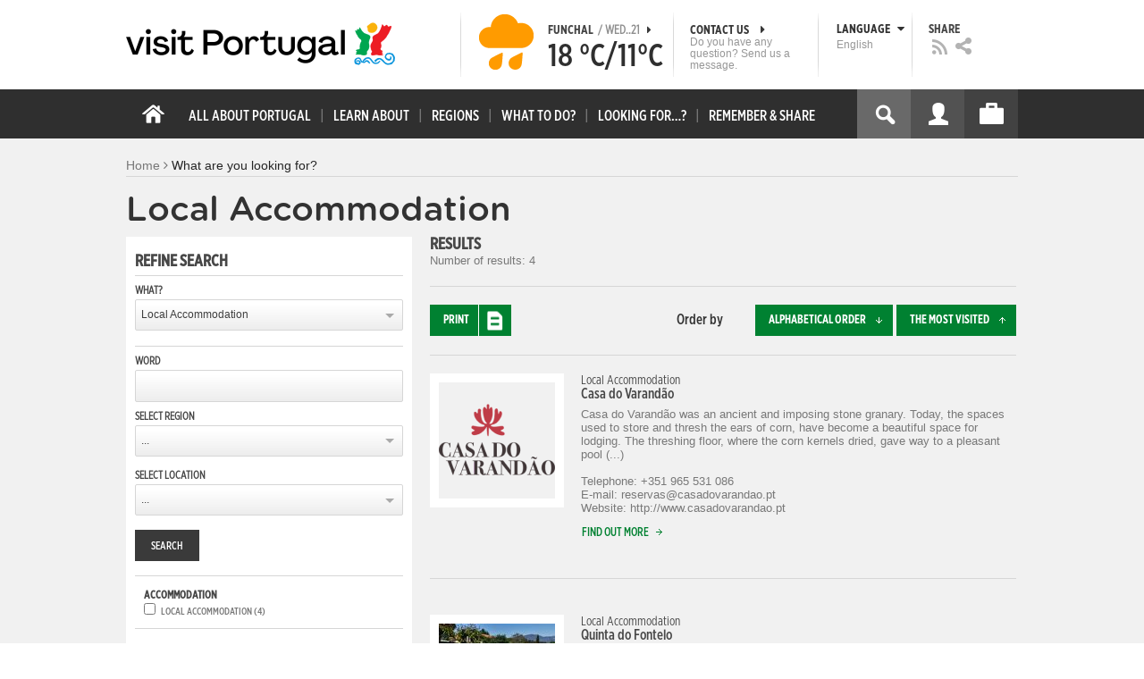

--- FILE ---
content_type: text/html; charset=utf-8
request_url: https://visitportugal.com/en/encontre-tipo?context=520&f%5B0%5D=bm_field_ma_acesso_internet_%3Atrue&f%5B1%5D=bm_field_ma_gayfriendly%3Atrue&f%5B2%5D=im_field_poi_tipo%3A490&f%5B3%5D=bm_field_ma_quarto_com_aquecimen%3Atrue&f%5B4%5D=bm_field_ma_pequeno_almo_o%3Atrue&f%5B5%5D=bm_field_ma_piscina_%3Atrue&f%5B6%5D=bm_field_ma_parque_de_estacionam%3Atrue&f%5B7%5D=bm_field_ma_ar_condicionado_no_q%3Atrue&f%5B8%5D=bm_field_ma_piscina_climatizada_%3Atrue&f%5B9%5D=bm_field_ma_acesso_internet_no_q%3Atrue&visitas=1
body_size: 32197
content:
<!DOCTYPE html>
<html lang="en" dir="ltr" prefix="fb: http://www.facebook.com/2008/fbml og: http://ogp.me/ns# content: http://purl.org/rss/1.0/modules/content/ dc: http://purl.org/dc/terms/ foaf: http://xmlns.com/foaf/0.1/ rdfs: http://www.w3.org/2000/01/rdf-schema# sioc: http://rdfs.org/sioc/ns# sioct: http://rdfs.org/sioc/types# skos: http://www.w3.org/2004/02/skos/core# xsd: http://www.w3.org/2001/XMLSchema#">

<head>
  <link rel="shortcut icon" href="/sites/default/files/favicon_16.ico" type="image/x-icon" />
  <!--[if IE]><![endif]-->
<meta charset="utf-8" />
<link rel="dns-prefetch" href="//cdn.visitportugal.com" />
<link rel="preconnect" href="//cdn.visitportugal.com" />
<meta http-equiv="x-dns-prefetch-control" content="on" />
<link rel="dns-prefetch" href="//cdn.visitportugal.com" />
<!--[if IE 9]>
<link rel="prefetch" href="//cdn.visitportugal.com" />
<![endif]-->
<link href="https://www.visitportugal.com/pt-pt/encontre-tipo?context=520&amp;f%5B0%5D=bm_field_ma_acesso_internet_%3Atrue&amp;f%5B1%5D=bm_field_ma_gayfriendly%3Atrue&amp;f%5B2%5D=im_field_poi_tipo%3A490&amp;f%5B3%5D=bm_field_ma_quarto_com_aquecimen%3Atrue&amp;f%5B4%5D=bm_field_ma_pequeno_almo_o%3Atrue&amp;f%5B5%5D=bm_field_ma_piscina_%3Atrue&amp;f%5B6%5D=bm_field_ma_parque_de_estacionam%3Atrue&amp;f%5B7%5D=bm_field_ma_ar_condicionado_no_q%3Atrue&amp;f%5B8%5D=bm_field_ma_piscina_climatizada_%3Atrue&amp;f%5B9%5D=bm_field_ma_acesso_internet_no_q%3Atrue&amp;visitas=1" rel="alternate" hreflang="pt-pt" />
<link href="https://www.visitportugal.com/en/encontre-tipo?context=520&amp;f%5B0%5D=bm_field_ma_acesso_internet_%3Atrue&amp;f%5B1%5D=bm_field_ma_gayfriendly%3Atrue&amp;f%5B2%5D=im_field_poi_tipo%3A490&amp;f%5B3%5D=bm_field_ma_quarto_com_aquecimen%3Atrue&amp;f%5B4%5D=bm_field_ma_pequeno_almo_o%3Atrue&amp;f%5B5%5D=bm_field_ma_piscina_%3Atrue&amp;f%5B6%5D=bm_field_ma_parque_de_estacionam%3Atrue&amp;f%5B7%5D=bm_field_ma_ar_condicionado_no_q%3Atrue&amp;f%5B8%5D=bm_field_ma_piscina_climatizada_%3Atrue&amp;f%5B9%5D=bm_field_ma_acesso_internet_no_q%3Atrue&amp;visitas=1" rel="alternate" hreflang="en" />
<link href="https://www.visitportugal.com/es/encontre-tipo?context=520&amp;f%5B0%5D=bm_field_ma_acesso_internet_%3Atrue&amp;f%5B1%5D=bm_field_ma_gayfriendly%3Atrue&amp;f%5B2%5D=im_field_poi_tipo%3A490&amp;f%5B3%5D=bm_field_ma_quarto_com_aquecimen%3Atrue&amp;f%5B4%5D=bm_field_ma_pequeno_almo_o%3Atrue&amp;f%5B5%5D=bm_field_ma_piscina_%3Atrue&amp;f%5B6%5D=bm_field_ma_parque_de_estacionam%3Atrue&amp;f%5B7%5D=bm_field_ma_ar_condicionado_no_q%3Atrue&amp;f%5B8%5D=bm_field_ma_piscina_climatizada_%3Atrue&amp;f%5B9%5D=bm_field_ma_acesso_internet_no_q%3Atrue&amp;visitas=1" rel="alternate" hreflang="es" />
<link href="https://www.visitportugal.com/de/encontre-tipo?context=520&amp;f%5B0%5D=bm_field_ma_acesso_internet_%3Atrue&amp;f%5B1%5D=bm_field_ma_gayfriendly%3Atrue&amp;f%5B2%5D=im_field_poi_tipo%3A490&amp;f%5B3%5D=bm_field_ma_quarto_com_aquecimen%3Atrue&amp;f%5B4%5D=bm_field_ma_pequeno_almo_o%3Atrue&amp;f%5B5%5D=bm_field_ma_piscina_%3Atrue&amp;f%5B6%5D=bm_field_ma_parque_de_estacionam%3Atrue&amp;f%5B7%5D=bm_field_ma_ar_condicionado_no_q%3Atrue&amp;f%5B8%5D=bm_field_ma_piscina_climatizada_%3Atrue&amp;f%5B9%5D=bm_field_ma_acesso_internet_no_q%3Atrue&amp;visitas=1" rel="alternate" hreflang="de" />
<link href="https://www.visitportugal.com/fr/encontre-tipo?context=520&amp;f%5B0%5D=bm_field_ma_acesso_internet_%3Atrue&amp;f%5B1%5D=bm_field_ma_gayfriendly%3Atrue&amp;f%5B2%5D=im_field_poi_tipo%3A490&amp;f%5B3%5D=bm_field_ma_quarto_com_aquecimen%3Atrue&amp;f%5B4%5D=bm_field_ma_pequeno_almo_o%3Atrue&amp;f%5B5%5D=bm_field_ma_piscina_%3Atrue&amp;f%5B6%5D=bm_field_ma_parque_de_estacionam%3Atrue&amp;f%5B7%5D=bm_field_ma_ar_condicionado_no_q%3Atrue&amp;f%5B8%5D=bm_field_ma_piscina_climatizada_%3Atrue&amp;f%5B9%5D=bm_field_ma_acesso_internet_no_q%3Atrue&amp;visitas=1" rel="alternate" hreflang="fr" />
<link href="https://www.visitportugal.com/it/encontre-tipo?context=520&amp;f%5B0%5D=bm_field_ma_acesso_internet_%3Atrue&amp;f%5B1%5D=bm_field_ma_gayfriendly%3Atrue&amp;f%5B2%5D=im_field_poi_tipo%3A490&amp;f%5B3%5D=bm_field_ma_quarto_com_aquecimen%3Atrue&amp;f%5B4%5D=bm_field_ma_pequeno_almo_o%3Atrue&amp;f%5B5%5D=bm_field_ma_piscina_%3Atrue&amp;f%5B6%5D=bm_field_ma_parque_de_estacionam%3Atrue&amp;f%5B7%5D=bm_field_ma_ar_condicionado_no_q%3Atrue&amp;f%5B8%5D=bm_field_ma_piscina_climatizada_%3Atrue&amp;f%5B9%5D=bm_field_ma_acesso_internet_no_q%3Atrue&amp;visitas=1" rel="alternate" hreflang="it" />
<link href="https://www.visitportugal.com/nl/encontre-tipo?context=520&amp;f%5B0%5D=bm_field_ma_acesso_internet_%3Atrue&amp;f%5B1%5D=bm_field_ma_gayfriendly%3Atrue&amp;f%5B2%5D=im_field_poi_tipo%3A490&amp;f%5B3%5D=bm_field_ma_quarto_com_aquecimen%3Atrue&amp;f%5B4%5D=bm_field_ma_pequeno_almo_o%3Atrue&amp;f%5B5%5D=bm_field_ma_piscina_%3Atrue&amp;f%5B6%5D=bm_field_ma_parque_de_estacionam%3Atrue&amp;f%5B7%5D=bm_field_ma_ar_condicionado_no_q%3Atrue&amp;f%5B8%5D=bm_field_ma_piscina_climatizada_%3Atrue&amp;f%5B9%5D=bm_field_ma_acesso_internet_no_q%3Atrue&amp;visitas=1" rel="alternate" hreflang="nl" />
<link href="https://www.visitportugal.com/ru/encontre-tipo?context=520&amp;f%5B0%5D=bm_field_ma_acesso_internet_%3Atrue&amp;f%5B1%5D=bm_field_ma_gayfriendly%3Atrue&amp;f%5B2%5D=im_field_poi_tipo%3A490&amp;f%5B3%5D=bm_field_ma_quarto_com_aquecimen%3Atrue&amp;f%5B4%5D=bm_field_ma_pequeno_almo_o%3Atrue&amp;f%5B5%5D=bm_field_ma_piscina_%3Atrue&amp;f%5B6%5D=bm_field_ma_parque_de_estacionam%3Atrue&amp;f%5B7%5D=bm_field_ma_ar_condicionado_no_q%3Atrue&amp;f%5B8%5D=bm_field_ma_piscina_climatizada_%3Atrue&amp;f%5B9%5D=bm_field_ma_acesso_internet_no_q%3Atrue&amp;visitas=1" rel="alternate" hreflang="ru" />
<link href="https://www.visitportugal.com/ja/encontre-tipo?context=520&amp;f%5B0%5D=bm_field_ma_acesso_internet_%3Atrue&amp;f%5B1%5D=bm_field_ma_gayfriendly%3Atrue&amp;f%5B2%5D=im_field_poi_tipo%3A490&amp;f%5B3%5D=bm_field_ma_quarto_com_aquecimen%3Atrue&amp;f%5B4%5D=bm_field_ma_pequeno_almo_o%3Atrue&amp;f%5B5%5D=bm_field_ma_piscina_%3Atrue&amp;f%5B6%5D=bm_field_ma_parque_de_estacionam%3Atrue&amp;f%5B7%5D=bm_field_ma_ar_condicionado_no_q%3Atrue&amp;f%5B8%5D=bm_field_ma_piscina_climatizada_%3Atrue&amp;f%5B9%5D=bm_field_ma_acesso_internet_no_q%3Atrue&amp;visitas=1" rel="alternate" hreflang="ja" />
<link href="https://www.visitportugal.com/zh-hans/encontre-tipo?context=520&amp;f%5B0%5D=bm_field_ma_acesso_internet_%3Atrue&amp;f%5B1%5D=bm_field_ma_gayfriendly%3Atrue&amp;f%5B2%5D=im_field_poi_tipo%3A490&amp;f%5B3%5D=bm_field_ma_quarto_com_aquecimen%3Atrue&amp;f%5B4%5D=bm_field_ma_pequeno_almo_o%3Atrue&amp;f%5B5%5D=bm_field_ma_piscina_%3Atrue&amp;f%5B6%5D=bm_field_ma_parque_de_estacionam%3Atrue&amp;f%5B7%5D=bm_field_ma_ar_condicionado_no_q%3Atrue&amp;f%5B8%5D=bm_field_ma_piscina_climatizada_%3Atrue&amp;f%5B9%5D=bm_field_ma_acesso_internet_no_q%3Atrue&amp;visitas=1" rel="alternate" hreflang="zh-hans" />
<meta name="p:domain_verify" content="ee3bb3cf2c6500e993215bfc15794d75" />
<link rel="shortcut icon" href="https://www.visitportugal.com/sites/default/files/favicon_16_0.ico?t97sb6" type="image/vnd.microsoft.icon" />
<meta name="description" content="Programe a sua viagem a Portugal. Procure o romance, encontre cultura, viva a aventura ou recupere a tranquilidade. Portugal é o seu destino de férias. Informação útil sobre Alojamento, Gastronomia, Golfe, Património, Sol e Mar, Natureza, Talassoterapia, Atividades." />
<meta name="viewport" content="&amp;amp;lt;meta name=&amp;amp;quot;viewport&amp;amp;quot; content=&amp;amp;quot;width=device-width&amp;amp;quot;&amp;amp;gt;" />
<meta name="MobileOptimized" content="width" />
<meta name="HandheldFriendly" content="true" />
<meta name="keywords" content="portugal, mar, sol, praias, campo, restaurantes" />
<meta name="robots" content="follow, index" />
<meta name="apple-mobile-web-app-capable" content="yes" />
<meta name="generator" content="Drupal 7 (http://drupal.org)" />
<link rel="canonical" href="https://www.visitportugal.com/en/encontre-tipo" />
<link rel="shortlink" href="https://www.visitportugal.com/en/encontre-tipo" />
  <meta http-equiv="x-ua-compatible" content="IE=Edge"/>
  <meta name="viewport" content="width=device-width, initial-scale=1">
  <link type="text/css" rel="stylesheet" href="https://cdn.visitportugal.com/sites/default/files/advagg_css/css__tnT0KMDyQpLowaWDIY02eqOC-vOcuJB0EJJbuLiDrnk__HD3tZlx4sjjdioHJR_CM8NqS-ZwYQ5NNZr1TMSG1-eE__xSUV2zVyztvId1TkdEdwxLzE4tFBUyM0J_NgXXJYg_U.css" media="all" />
<link type="text/css" rel="stylesheet" href="https://cdn.visitportugal.com/sites/default/files/advagg_css/css__T_HaM7i2KjBKHvGD4pEu0aFdJ_ii5SkO-2BujUL_BT4__KRlK5msFtT4AqCV7CYRO29fn9EHz58uDhvkQrN0N2Kc__xSUV2zVyztvId1TkdEdwxLzE4tFBUyM0J_NgXXJYg_U.css" media="all" />
<link type="text/css" rel="stylesheet" href="https://cdn.visitportugal.com/sites/default/files/advagg_css/css__Awv_sNGG17iKe2AVD3vWznMTbv6woNs6MSTsPezR0AQ__8GBkuJf7nvPU4ITSffbn-Wq3Ek2dtr6HEwpM0E7MAAQ__xSUV2zVyztvId1TkdEdwxLzE4tFBUyM0J_NgXXJYg_U.css" media="all" />
<link type="text/css" rel="stylesheet" href="https://cdn.visitportugal.com/sites/default/files/advagg_css/css__VZVAFrz_wWY0MqCrc083cG3gi2aKhPBxgQ5nrp2ntkY__ZAy_a_73lYli5zd0sUKAhndHewB5DG8B_DP7f4FKlUg__xSUV2zVyztvId1TkdEdwxLzE4tFBUyM0J_NgXXJYg_U.css" media="screen, print" />
<link type="text/css" rel="stylesheet" href="https://cdn.visitportugal.com/sites/default/files/advagg_css/css__MC9mwt9prtQQ2OrEfc1nQ9Hya806dKgnAPg6rADX0UE__gA4RfQRIeA__lhFZUMkYvG5UgdK2Ug6OUTcEjlgBAME__xSUV2zVyztvId1TkdEdwxLzE4tFBUyM0J_NgXXJYg_U.css" media="screen, print" />
<link type="text/css" rel="stylesheet" href="https://cdn.visitportugal.com/sites/default/files/advagg_css/css__8SurJDZRVJYKbCNswm6ziJsrpcpJOGcodsaUxSrHgPc__7KaWdXSHWzf2Ck748UZLMzzIaf7SsVeHNTxP-jE66hI__xSUV2zVyztvId1TkdEdwxLzE4tFBUyM0J_NgXXJYg_U.css" media="screen, print" />
<link type="text/css" rel="stylesheet" href="https://cdn.visitportugal.com/sites/default/files/advagg_css/css__p-xpParwxSCnkBKKct9ToNGZc5RG_8arlPjleGmqIjY__hudbZ55jxsRy26pa2PUL_fYzAAXfJbxOcJJU8INkwps__xSUV2zVyztvId1TkdEdwxLzE4tFBUyM0J_NgXXJYg_U.css" media="screen, print" />
<link type="text/css" rel="stylesheet" href="https://cdn.visitportugal.com/sites/default/files/advagg_css/css__30iNBS8C2XgDc7NBovDVxEhe8UOeHlDYGjDg6P-17fo__OvPnPQG54z_YtmtUEBgGiqdhQXqL4reWYUMvvpZejV8__xSUV2zVyztvId1TkdEdwxLzE4tFBUyM0J_NgXXJYg_U.css" media="all" />
<link type="text/css" rel="stylesheet" href="https://cdn.visitportugal.com/sites/default/files/advagg_css/css__e07RrRDR2QeqhYuvkzD-Oua4xuZ8ApTiQIwelwZ2-UE__o44RhMTaB8IJk37Tasy_qvJ9gdDQibvnREyptQU1oNs__xSUV2zVyztvId1TkdEdwxLzE4tFBUyM0J_NgXXJYg_U.css" media="all" />
<link type="text/css" rel="stylesheet" href="https://cdn.visitportugal.com/sites/default/files/advagg_css/css__UU9idMdMkesg_MeTQEkcDGocYu_kQtH2F0ZtK9xTObo__vI0LXvdvyHdRGW85VyDGB0-j8v4BfeFEKs-kt2TnRbA__xSUV2zVyztvId1TkdEdwxLzE4tFBUyM0J_NgXXJYg_U.css" media="only screen" />
  <script type="text/javascript" src="https://cdn.visitportugal.com/sites/default/files/advagg_js/js__fn9yIqH1qJyuKGpc9TMSB0Ze_gXRuc0IQj_5hF4jWas__p8aNNKvPwWxpJYKHlTD56HtYQIP7sbj6yVzxBF3FRu4__xSUV2zVyztvId1TkdEdwxLzE4tFBUyM0J_NgXXJYg_U.js"></script>
<script type="text/javascript" src="https://cdn.visitportugal.com/sites/default/files/advagg_js/js__9ici6QMeDS-cROq8R0RhuICsMGMP2wcJZNQQFsqQi44__Iojt8h-ZqDwQKkEdnmWu2V363enhwxN_P51PT64Bkhs__xSUV2zVyztvId1TkdEdwxLzE4tFBUyM0J_NgXXJYg_U.js"></script>
<script type="text/javascript" src="https://cdn.visitportugal.com/sites/default/files/advagg_js/js__1EQrqF0xK1oOdXmfVgbw9rBqbQVr6ZNR7LIb6JDEoLc__NcbPgl6yce1cPkJcub1SVldKst10pVo0nN36XtkHZn8__xSUV2zVyztvId1TkdEdwxLzE4tFBUyM0J_NgXXJYg_U.js"></script>
<script type="text/javascript" src="https://cdn.visitportugal.com/sites/default/files/advagg_js/js__VSgyaA6w5vWbWxstcMOerDsB7yBUC75qSGgrVWXEc_0__VnWmUnoQhFT9qgnVUYDfXbA4f92tcgWxq0a17E6Ec_s__xSUV2zVyztvId1TkdEdwxLzE4tFBUyM0J_NgXXJYg_U.js"></script>
<script type="text/javascript" src="https://cdn.visitportugal.com/sites/default/files/advagg_js/js__kdnpgsYwL-oUdTySW2_50eiwhUe3gMs_Y7pXrmcP59M__y9rpewRFw7sCZA-7h6kSwXirepNKy2O_PfLdjiwdDa4__xSUV2zVyztvId1TkdEdwxLzE4tFBUyM0J_NgXXJYg_U.js"></script>
<script type="text/javascript" src="https://cdn.visitportugal.com/sites/default/files/advagg_js/js__yF_nKQ9Id2-3_femIE2agLpAmny1nWTXrFXjzNyH2fc__Ypg4epWtIuAVykuhNG8D_XqJEZDMbq2C78e-iJYSV-Q__xSUV2zVyztvId1TkdEdwxLzE4tFBUyM0J_NgXXJYg_U.js"></script>
<script type="text/javascript" src="https://cdn.visitportugal.com/sites/default/files/advagg_js/js__7MPnDiy45uotk8zhjfdKxJXx7W_9N1MlyCEI6_COGl8__jfDpScR1G74kbSV1Hp1umpCQ76jbXXyKoy73lk8t8ak__xSUV2zVyztvId1TkdEdwxLzE4tFBUyM0J_NgXXJYg_U.js"></script>
<script type="text/javascript">jQuery.extend(Drupal.settings,{"basePath":"\/","pathPrefix":"en\/","setHasJsCookie":0,"ajaxPageState":{"theme":"visitportugaltheme","theme_token":"QbY16825RWAJE7qtFAa8w0LWmIX5di6EfTW761pTqLA","css":{"modules\/system\/system.base.css":1,"modules\/system\/system.menus.css":1,"modules\/system\/system.messages.css":1,"modules\/system\/system.theme.css":1,"modules\/aggregator\/aggregator.css":1,"modules\/comment\/comment.css":1,"sites\/all\/modules\/date\/date_api\/date.css":1,"sites\/all\/modules\/date\/date_popup\/themes\/datepicker.1.7.css":1,"modules\/field\/theme\/field.css":1,"modules\/node\/node.css":1,"modules\/user\/user.css":1,"sites\/all\/modules\/views_slideshow_xtra\/views_slideshow_xtra_overlay\/css\/views_slideshow_xtra_overlay.css":1,"modules\/forum\/forum.css":1,"sites\/all\/modules\/views\/css\/views.css":1,"sites\/all\/modules\/ctools\/css\/ctools.css":1,"sites\/all\/modules\/lightbox2\/css\/lightbox.css":1,"sites\/all\/modules\/video\/css\/video.css":1,"modules\/search\/search.css":1,"sites\/all\/modules\/facetapi\/facetapi.css":1,"sites\/all\/modules\/hybridauth\/plugins\/icon_pack\/hybridauth_32\/hybridauth_32.css":1,"sites\/all\/modules\/hybridauth\/css\/hybridauth.css":1,"sites\/all\/modules\/hybridauth\/css\/hybridauth.modal.css":1,"sites\/all\/themes\/adaptivetheme\/at_core\/css\/at.layout.css":1,"sites\/all\/themes\/visitportugaltheme\/css\/loadfonts.css":1,"sites\/all\/themes\/visitportugaltheme\/css\/loadfontsie8.css":1,"sites\/all\/themes\/visitportugaltheme\/css\/global.base.css":1,"sites\/all\/themes\/visitportugaltheme\/css\/global.styles.css":1,"sites\/all\/themes\/visitportugaltheme\/css\/style.css":1,"sites\/all\/themes\/visitportugaltheme\/css\/modules\/footer.css":1,"sites\/all\/themes\/visitportugaltheme\/css\/modules\/menu.css":1,"sites\/all\/themes\/visitportugaltheme\/css\/components\/widgets.css":1,"sites\/all\/themes\/visitportugaltheme\/vendor\/jquery.ui\/jquery-ui-1.10.3.custom.min.css":1,"sites\/all\/themes\/visitportugaltheme\/vendor\/rcarousel.css":1,"sites\/all\/themes\/visitportugaltheme\/vendor\/bootstrap.css":1,"sites\/all\/themes\/visitportugaltheme\/vendor\/videojs\/video-js.css":1,"sites\/all\/themes\/visitportugaltheme\/vendor\/leaflet\/leaflet.css":1,"sites\/all\/themes\/visitportugaltheme\/vendor\/leaflet\/L.Control.Zoomslider.css":1,"sites\/all\/themes\/visitportugaltheme\/css\/custom\/register.css":1,"sites\/all\/themes\/visitportugaltheme\/css\/custom\/cookie-consent.css":1,"sites\/all\/themes\/visitportugaltheme\/css\/custom\/main_slideshow.css":1,"sites\/all\/themes\/visitportugaltheme\/css\/custom\/inner_slideshow.css":1,"sites\/all\/themes\/visitportugaltheme\/css\/custom\/lists.css":1,"sites\/all\/themes\/visitportugaltheme\/css\/custom\/detail.css":1,"sites\/all\/themes\/visitportugaltheme\/css\/custom\/trip-planner.css":1,"sites\/all\/themes\/visitportugaltheme\/css\/custom\/contact-form.css":1,"sites\/all\/themes\/visitportugaltheme\/css\/custom\/comments.css":1,"sites\/all\/themes\/visitportugaltheme\/css\/custom\/links_relacionados.css":1,"sites\/all\/themes\/visitportugaltheme\/css\/custom\/solr_search.css":1,"sites\/all\/themes\/visitportugaltheme\/css\/custom\/custom-forms.css":1,"sites\/all\/themes\/visitportugaltheme\/css\/custom\/chat.css":1,"sites\/all\/themes\/visitportugaltheme\/css\/custom\/related_links.css":1,"sites\/all\/themes\/visitportugaltheme\/css\/custom\/temp.css":1,"sites\/all\/themes\/visitportugaltheme\/css\/custom\/perfil.css":1,"sites\/all\/themes\/visitportugaltheme\/css\/custom\/pagina_nao_encontrada.css":1,"sites\/all\/themes\/visitportugaltheme\/css\/custom\/trip_planner_overlay.css":1,"sites\/all\/themes\/visitportugaltheme\/css\/custom\/explorar_portugal.css":1,"sites\/all\/themes\/visitportugaltheme\/css\/custom\/reviews.css":1,"sites\/all\/themes\/visitportugaltheme\/css\/custom\/brochuras-personalizadas.css":1,"sites\/all\/themes\/visitportugaltheme\/css\/custom\/visitWidget.css":1,"sites\/all\/themes\/visitportugaltheme\/css\/custom\/exposed-filters.css":1,"sites\/all\/themes\/visitportugaltheme\/css\/custom\/widget_destinos.css":1,"sites\/all\/themes\/visitportugaltheme\/css\/custom\/print-pages.css":1,"sites\/all\/themes\/visitportugaltheme\/css\/custom\/weather.css":1,"sites\/all\/themes\/visitportugaltheme\/css\/custom\/passatempos.css":1,"sites\/all\/themes\/visitportugaltheme\/css\/custom\/relatorios.css":1,"sites\/all\/themes\/visitportugaltheme\/css\/custom\/newslettervp.css":1,"sites\/all\/themes\/visitportugaltheme\/vendor\/fontawesome\/css\/font-awesome.css":1,"sites\/all\/themes\/visitportugaltheme\/vendor\/fontawesome\/css\/font-awesome-ie7.min.css":1,"public:\/\/adaptivetheme\/visitportugaltheme_files\/visitportugaltheme.default.layout.css":1,"public:\/\/adaptivetheme\/visitportugaltheme_files\/visitportugaltheme.responsive.layout.css":1,"public:\/\/adaptivetheme\/visitportugaltheme_files\/visitportugaltheme.fonts.css":1,"public:\/\/adaptivetheme\/visitportugaltheme_files\/visitportugaltheme.responsive.styles.css":1},"js":{"sites\/all\/modules\/jquery_update\/replace\/jquery\/1.10\/myjquery.min.js":1,"misc\/drupal.js":1,"sites\/all\/modules\/jquery_update\/replace\/ui\/external\/jquery.cookie.js":1,"sites\/all\/modules\/views_slideshow_xtra\/views_slideshow_xtra_overlay\/js\/views_slideshow_xtra_overlay.js":1,"sites\/all\/modules\/lightbox2\/js\/lightbox.js":1,"sites\/all\/modules\/video\/js\/video.js":1,"sites\/all\/modules\/facetapi\/facetapi.js":1,"sites\/all\/modules\/hybridauth\/js\/hybridauth.modal.js":1,"sites\/all\/modules\/hybridauth\/js\/hybridauth.onclick.js":1,"sites\/all\/themes\/visitportugaltheme\/vendor\/jquery.ui.core.js":1,"sites\/all\/themes\/visitportugaltheme\/vendor\/jquery.ui.widget.js":1,"sites\/all\/themes\/visitportugaltheme\/vendor\/jquery.ui.tabs.js":1,"sites\/all\/themes\/visitportugaltheme\/vendor\/jquery.ui.button.js":1,"sites\/all\/themes\/visitportugaltheme\/vendor\/jquery.ui.menu.js":1,"sites\/all\/themes\/visitportugaltheme\/vendor\/jquery.ui.datepicker.js":1,"sites\/all\/themes\/visitportugaltheme\/vendor\/jquery.ui.dialog.js":1,"sites\/all\/themes\/visitportugaltheme\/vendor\/jquery.ui.position.js":1,"sites\/all\/themes\/visitportugaltheme\/vendor\/jquery.ui.progressbar.js":1,"sites\/all\/themes\/visitportugaltheme\/vendor\/jquery.ui.rcarousel.js":1,"sites\/all\/themes\/visitportugaltheme\/vendor\/jquery.ui.effects.js":1,"sites\/all\/themes\/visitportugaltheme\/vendor\/jquery.color-2.1.2.min.js":1,"sites\/all\/themes\/visitportugaltheme\/vendor\/jquery.livequery.min.js":1,"sites\/all\/themes\/visitportugaltheme\/vendor\/jquery-migrate-1.2.1.min.js":1,"sites\/all\/themes\/visitportugaltheme\/vendor\/jquery.screwdefaultbuttonsV2.min.js":1,"sites\/all\/themes\/visitportugaltheme\/vendor\/custom.modernizr.js":1,"sites\/all\/themes\/visitportugaltheme\/vendor\/bootstrap.js":1,"sites\/all\/themes\/visitportugaltheme\/vendor\/foundation.js":1,"sites\/all\/themes\/visitportugaltheme\/vendor\/foundation.forms.js":1,"sites\/all\/themes\/visitportugaltheme\/vendor\/videojs\/video.js":1,"sites\/all\/themes\/visitportugaltheme\/vendor\/leaflet\/leaflet.js":1,"sites\/all\/themes\/visitportugaltheme\/vendor\/leaflet\/leaflet.functionaltilelayer.js":1,"sites\/all\/themes\/visitportugaltheme\/vendor\/leaflet\/L.Control.Pan.js":1,"sites\/all\/themes\/visitportugaltheme\/vendor\/leaflet\/L.Control.Zoomslider.js":1,"sites\/all\/themes\/visitportugaltheme\/vendor\/leaflet\/LeafletHtmlIcon.js":1,"sites\/all\/themes\/visitportugaltheme\/scripts\/custom\/loadMainMenu.js":1,"sites\/all\/themes\/visitportugaltheme\/scripts\/custom\/loadtabs.js":1,"sites\/all\/themes\/visitportugaltheme\/scripts\/custom\/loadLanguageSwitcher.js":1,"sites\/all\/themes\/visitportugaltheme\/scripts\/custom\/slideshow.js":1,"sites\/all\/themes\/visitportugaltheme\/scripts\/custom\/icon_support.js":1,"sites\/all\/themes\/visitportugaltheme\/scripts\/custom\/main_menu.js":1,"sites\/all\/themes\/visitportugaltheme\/scripts\/custom\/main.js":1,"sites\/all\/themes\/visitportugaltheme\/scripts\/custom\/tiles.js":1,"sites\/all\/themes\/visitportugaltheme\/scripts\/custom\/main_page_block_animations.js":1,"sites\/all\/themes\/visitportugaltheme\/scripts\/custom\/trip_planner.js":1,"sites\/all\/themes\/visitportugaltheme\/scripts\/custom\/loadSobrePortugal.js":1,"sites\/all\/themes\/visitportugaltheme\/scripts\/custom\/loadRecordarPartilhar.js":1,"sites\/all\/themes\/visitportugaltheme\/scripts\/custom\/bannerResize.js":1,"sites\/all\/themes\/visitportugaltheme\/scripts\/custom\/contact-form.js":1,"sites\/all\/themes\/visitportugaltheme\/scripts\/custom\/comments.js":1,"sites\/all\/themes\/visitportugaltheme\/scripts\/custom\/links_relacionados.js":1,"sites\/all\/themes\/visitportugaltheme\/scripts\/custom\/form-validation.js":1,"sites\/all\/themes\/visitportugaltheme\/scripts\/custom\/addthisdef.js":1,"sites\/all\/themes\/visitportugaltheme\/scripts\/custom\/addtoalldef.js":1,"sites\/all\/themes\/visitportugaltheme\/scripts\/custom\/custom-search.js":1,"sites\/all\/themes\/visitportugaltheme\/scripts\/custom\/generic-tabs.js":1,"sites\/all\/themes\/visitportugaltheme\/scripts\/custom\/menuUrlFix.js":1,"sites\/all\/themes\/visitportugaltheme\/scripts\/custom\/thumbnailvideo.js":1,"sites\/all\/themes\/visitportugaltheme\/scripts\/custom\/perfil.js":1,"sites\/all\/themes\/visitportugaltheme\/scripts\/custom\/highlights_slideshow.js":1,"sites\/all\/themes\/visitportugaltheme\/scripts\/custom\/search.js":1,"sites\/all\/themes\/visitportugaltheme\/scripts\/custom\/login.js":1,"sites\/all\/themes\/visitportugaltheme\/scripts\/custom\/rp-forceLogin.js":1,"sites\/all\/themes\/visitportugaltheme\/scripts\/custom\/fix_sobre_portugal_slider.js":1,"sites\/all\/themes\/visitportugaltheme\/scripts\/custom\/trip_planner_overlay.js":1,"sites\/all\/themes\/visitportugaltheme\/scripts\/custom\/print_this.js":1,"sites\/all\/themes\/visitportugaltheme\/scripts\/custom\/explorar_portugal.js":1,"sites\/all\/themes\/visitportugaltheme\/scripts\/custom\/recordar_partilhar.js":1,"sites\/all\/themes\/visitportugaltheme\/scripts\/custom\/pois_atr.js":1,"sites\/all\/themes\/visitportugaltheme\/scripts\/custom\/cookies.js":1,"sites\/all\/themes\/visitportugaltheme\/scripts\/custom\/loadMainPage.js":1,"sites\/all\/themes\/visitportugaltheme\/scripts\/custom\/IPAutoComplete.js":1,"sites\/all\/themes\/visitportugaltheme\/scripts\/custom\/IPMaps.js":1,"sites\/all\/themes\/visitportugaltheme\/scripts\/custom\/widget_destinos.js":1,"sites\/all\/themes\/visitportugaltheme\/scripts\/custom\/weather.js":1,"sites\/all\/themes\/visitportugaltheme\/scripts\/custom\/passatempos.js":1,"sites\/all\/themes\/visitportugaltheme\/scripts\/custom\/relatorios.js":1,"sites\/all\/themes\/visitportugaltheme\/scripts\/custom\/newslettervp.js":1}},"lightbox2":{"rtl":"0","file_path":"\/(\\w\\w\/)public:\/","default_image":"\/sites\/all\/modules\/lightbox2\/images\/brokenimage.jpg","border_size":10,"font_color":"000","box_color":"fff","top_position":"","overlay_opacity":"0.8","overlay_color":"000","disable_close_click":1,"resize_sequence":0,"resize_speed":400,"fade_in_speed":400,"slide_down_speed":600,"use_alt_layout":0,"disable_resize":0,"disable_zoom":1,"force_show_nav":0,"show_caption":0,"loop_items":0,"node_link_text":"View Image Details","node_link_target":0,"image_count":"Image !current of !total","video_count":"Video !current of !total","page_count":"Page !current of !total","lite_press_x_close":"press \u003Ca href=\u0022#\u0022 onclick=\u0022hideLightbox(); return FALSE;\u0022\u003E\u003Ckbd\u003Ex\u003C\/kbd\u003E\u003C\/a\u003E to close","download_link_text":"","enable_login":false,"enable_contact":false,"keys_close":"c x 27","keys_previous":"p 37","keys_next":"n 39","keys_zoom":"z","keys_play_pause":"32","display_image_size":"original","image_node_sizes":"()","trigger_lightbox_classes":"","trigger_lightbox_group_classes":"","trigger_slideshow_classes":"","trigger_lightframe_classes":"","trigger_lightframe_group_classes":"","custom_class_handler":0,"custom_trigger_classes":"","disable_for_gallery_lists":true,"disable_for_acidfree_gallery_lists":true,"enable_acidfree_videos":true,"slideshow_interval":5000,"slideshow_automatic_start":true,"slideshow_automatic_exit":true,"show_play_pause":true,"pause_on_next_click":false,"pause_on_previous_click":true,"loop_slides":false,"iframe_width":600,"iframe_height":400,"iframe_border":1,"enable_video":0,"useragent":"Mozilla\/5.0 (Macintosh; Intel Mac OS X 10_15_7) AppleWebKit\/537.36 (KHTML, like Gecko) Chrome\/131.0.0.0 Safari\/537.36; ClaudeBot\/1.0; +claudebot@anthropic.com)"},"smart_ip":{"location":{"geoip_id":"7073","ip_ref":"50532096","country_code":"US","region":"Connecticut","city":"Fairfield","zip":"06828","latitude":"41.1412","longitude":"-73.2637","country":"United States","region_code":"CT","source":"smart_ip","ip_address":"3.17.55.155","timestamp":1769023536,"is_eu_country":false,"is_gdpr_country":false}},"smart_ip_src":{"smart_ip":"smart_ip","geocoded_smart_ip":"geocoded_smart_ip","w3c":"w3c"},"better_exposed_filters":{"views":{"menu_encontre":{"displays":{"block":{"filters":[]}}},"menu_experiencias":{"displays":{"block":{"filters":[]}}}}},"facetapi":{"facets":[{"limit":"20","id":"facetapi-facet-apachesolrsolr-block-bm-field-ma-caddies","searcher":"apachesolr@solr","realmName":"block","facetName":"bm_field_ma_caddies","queryType":null,"widget":"facetapi_checkbox_links","makeCheckboxes":1},{"limit":"20","id":"facetapi-facet-apachesolrsolr-block-bm-field-ma-buggies","searcher":"apachesolr@solr","realmName":"block","facetName":"bm_field_ma_buggies","queryType":null,"widget":"facetapi_checkbox_links","makeCheckboxes":1},{"limit":"20","id":"facetapi-facet-apachesolrsolr-block-bm-field-ma-trolleys-el-tricos","searcher":"apachesolr@solr","realmName":"block","facetName":"bm_field_ma_trolleys_el_tricos","queryType":null,"widget":"facetapi_checkbox_links","makeCheckboxes":1},{"limit":"20","id":"facetapi-facet-apachesolrsolr-block-bm-field-ma-trolleys","searcher":"apachesolr@solr","realmName":"block","facetName":"bm_field_ma_trolleys","queryType":null,"widget":"facetapi_checkbox_links","makeCheckboxes":1},{"limit":"20","id":"facetapi-facet-apachesolrsolr-block-bm-field-ma-putting-green","searcher":"apachesolr@solr","realmName":"block","facetName":"bm_field_ma_putting_green","queryType":null,"widget":"facetapi_checkbox_links","makeCheckboxes":1},{"limit":"20","id":"facetapi-facet-apachesolrsolr-block-bm-field-ma-tem-far-is-de-orient","searcher":"apachesolr@solr","realmName":"block","facetName":"bm_field_ma_tem_far_is_de_orient","queryType":null,"widget":"facetapi_checkbox_links","makeCheckboxes":1},{"limit":"20","id":"facetapi-facet-apachesolrsolr-block-bm-field-ma-roteiros-sinalizados","searcher":"apachesolr@solr","realmName":"block","facetName":"bm_field_ma_roteiros_sinalizados","queryType":null,"widget":"facetapi_checkbox_links","makeCheckboxes":1},{"limit":"20","id":"facetapi-facet-apachesolrsolr-block-bm-field-ma-driving-range","searcher":"apachesolr@solr","realmName":"block","facetName":"bm_field_ma_driving_range","queryType":null,"widget":"facetapi_checkbox_links","makeCheckboxes":1},{"limit":"20","id":"facetapi-facet-apachesolrsolr-block-bm-field-ma-chipping-area","searcher":"apachesolr@solr","realmName":"block","facetName":"bm_field_ma_chipping_area","queryType":null,"widget":"facetapi_checkbox_links","makeCheckboxes":1},{"limit":"20","id":"facetapi-facet-apachesolrsolr-block-bm-field-ma-sombras-naturais","searcher":"apachesolr@solr","realmName":"block","facetName":"bm_field_ma_sombras_naturais","queryType":null,"widget":"facetapi_checkbox_links","makeCheckboxes":1},{"limit":"20","id":"facetapi-facet-apachesolrsolr-block-bm-field-ma-m-quina-de-lavar-rou","searcher":"apachesolr@solr","realmName":"block","facetName":"bm_field_ma_m_quina_de_lavar_rou","queryType":null,"widget":"facetapi_checkbox_links","makeCheckboxes":1},{"limit":"20","id":"facetapi-facet-apachesolrsolr-block-bm-field-ma-chuveiros-com-gua-qu","searcher":"apachesolr@solr","realmName":"block","facetName":"bm_field_ma_chuveiros_com_gua_qu","queryType":null,"widget":"facetapi_checkbox_links","makeCheckboxes":1},{"limit":"20","id":"facetapi-facet-apachesolrsolr-block-bm-field-ma-sanit-rios-para-defi","searcher":"apachesolr@solr","realmName":"block","facetName":"bm_field_ma_sanit_rios_para_defi","queryType":null,"widget":"facetapi_checkbox_links","makeCheckboxes":1},{"limit":"20","id":"facetapi-facet-apachesolrsolr-block-bm-field-ma-sombras-artificiais","searcher":"apachesolr@solr","realmName":"block","facetName":"bm_field_ma_sombras_artificiais","queryType":null,"widget":"facetapi_checkbox_links","makeCheckboxes":1},{"limit":"20","id":"facetapi-facet-apachesolrsolr-block-bm-field-ma-instala-o-para-tenda","searcher":"apachesolr@solr","realmName":"block","facetName":"bm_field_ma_instala_o_para_tenda","queryType":null,"widget":"facetapi_checkbox_links","makeCheckboxes":1},{"limit":"20","id":"facetapi-facet-apachesolrsolr-block-bm-field-ma-li-es-individuais-","searcher":"apachesolr@solr","realmName":"block","facetName":"bm_field_ma_li_es_individuais_","queryType":null,"widget":"facetapi_checkbox_links","makeCheckboxes":1},{"limit":"20","id":"facetapi-facet-apachesolrsolr-block-bm-field-ma-instala-o-para-carav","searcher":"apachesolr@solr","realmName":"block","facetName":"bm_field_ma_instala_o_para_carav","queryType":null,"widget":"facetapi_checkbox_links","makeCheckboxes":1},{"limit":"20","id":"facetapi-facet-apachesolrsolr-block-bm-field-ma-aluguer-de-bungalows","searcher":"apachesolr@solr","realmName":"block","facetName":"bm_field_ma_aluguer_de_bungalows","queryType":null,"widget":"facetapi_checkbox_links","makeCheckboxes":1},{"limit":"20","id":"facetapi-facet-apachesolrsolr-block-bm-field-ma-aluguer-de-tendas","searcher":"apachesolr@solr","realmName":"block","facetName":"bm_field_ma_aluguer_de_tendas","queryType":null,"widget":"facetapi_checkbox_links","makeCheckboxes":1},{"limit":"20","id":"facetapi-facet-apachesolrsolr-block-bm-field-ma-aluguer-de-caravanas","searcher":"apachesolr@solr","realmName":"block","facetName":"bm_field_ma_aluguer_de_caravanas","queryType":null,"widget":"facetapi_checkbox_links","makeCheckboxes":1},{"limit":"20","id":"facetapi-facet-apachesolrsolr-block-bm-field-ma-acesso-internet-no-q","searcher":"apachesolr@solr","realmName":"block","facetName":"bm_field_ma_acesso_internet_no_q","queryType":null,"widget":"facetapi_checkbox_links","makeCheckboxes":1},{"limit":"20","id":"facetapi-facet-apachesolrsolr-block-bm-field-ma-instala-es-para-defi","searcher":"apachesolr@solr","realmName":"block","facetName":"bm_field_ma_instala_es_para_defi","queryType":null,"widget":"facetapi_checkbox_links","makeCheckboxes":1},{"limit":"20","id":"facetapi-facet-apachesolrsolr-block-bm-field-ma-panor-mico-","searcher":"apachesolr@solr","realmName":"block","facetName":"bm_field_ma_panor_mico_","queryType":null,"widget":"facetapi_checkbox_links","makeCheckboxes":1},{"limit":"20","id":"facetapi-facet-apachesolrsolr-block-bm-field-ma-tem-esplanada","searcher":"apachesolr@solr","realmName":"block","facetName":"bm_field_ma_tem_esplanada","queryType":null,"widget":"facetapi_checkbox_links","makeCheckboxes":1},{"limit":"20","id":"facetapi-facet-apachesolrsolr-block-bm-field-ma-cl-nica-de-golfe-","searcher":"apachesolr@solr","realmName":"block","facetName":"bm_field_ma_cl_nica_de_golfe_","queryType":null,"widget":"facetapi_checkbox_links","makeCheckboxes":1},{"limit":"20","id":"facetapi-facet-apachesolrsolr-block-bm-field-ma-li-es-de-grupo-","searcher":"apachesolr@solr","realmName":"block","facetName":"bm_field_ma_li_es_de_grupo_","queryType":null,"widget":"facetapi_checkbox_links","makeCheckboxes":1},{"limit":"20","id":"facetapi-facet-apachesolrsolr-block-bm-field-ma-asa-delta","searcher":"apachesolr@solr","realmName":"block","facetName":"bm_field_ma_asa_delta","queryType":null,"widget":"facetapi_checkbox_links","makeCheckboxes":1},{"limit":"20","id":"facetapi-facet-apachesolrsolr-block-bm-field-ma-tratamento-de-est-ti","searcher":"apachesolr@solr","realmName":"block","facetName":"bm_field_ma_tratamento_de_est_ti","queryType":null,"widget":"facetapi_checkbox_links","makeCheckboxes":1},{"limit":"20","id":"facetapi-facet-apachesolrsolr-block-bm-field-ma-aeros-is","searcher":"apachesolr@solr","realmName":"block","facetName":"bm_field_ma_aeros_is","queryType":null,"widget":"facetapi_checkbox_links","makeCheckboxes":1},{"limit":"20","id":"facetapi-facet-apachesolrsolr-block-bm-field-ma-reflexologia","searcher":"apachesolr@solr","realmName":"block","facetName":"bm_field_ma_reflexologia","queryType":null,"widget":"facetapi_checkbox_links","makeCheckboxes":1},{"limit":"20","id":"facetapi-facet-apachesolrsolr-block-bm-field-ma-pressoterapia","searcher":"apachesolr@solr","realmName":"block","facetName":"bm_field_ma_pressoterapia","queryType":null,"widget":"facetapi_checkbox_links","makeCheckboxes":1},{"limit":"20","id":"facetapi-facet-apachesolrsolr-block-bm-field-ma-massagem","searcher":"apachesolr@solr","realmName":"block","facetName":"bm_field_ma_massagem","queryType":null,"widget":"facetapi_checkbox_links","makeCheckboxes":1},{"limit":"20","id":"facetapi-facet-apachesolrsolr-block-bm-field-ma-duche-a-jato","searcher":"apachesolr@solr","realmName":"block","facetName":"bm_field_ma_duche_a_jato","queryType":null,"widget":"facetapi_checkbox_links","makeCheckboxes":1},{"limit":"20","id":"facetapi-facet-apachesolrsolr-block-bm-field-ma-aplica-o-de-algas","searcher":"apachesolr@solr","realmName":"block","facetName":"bm_field_ma_aplica_o_de_algas","queryType":null,"widget":"facetapi_checkbox_links","makeCheckboxes":1},{"limit":"20","id":"facetapi-facet-apachesolrsolr-block-bm-field-ma-hidromassagem","searcher":"apachesolr@solr","realmName":"block","facetName":"bm_field_ma_hidromassagem","queryType":null,"widget":"facetapi_checkbox_links","makeCheckboxes":1},{"limit":"20","id":"facetapi-facet-apachesolrsolr-block-bm-field-ma-gin-stica-aqu-tica","searcher":"apachesolr@solr","realmName":"block","facetName":"bm_field_ma_gin_stica_aqu_tica","queryType":null,"widget":"facetapi_checkbox_links","makeCheckboxes":1},{"limit":"20","id":"facetapi-facet-apachesolrsolr-block-bm-field-ma-percurso-em-piscina-","searcher":"apachesolr@solr","realmName":"block","facetName":"bm_field_ma_percurso_em_piscina_","queryType":null,"widget":"facetapi_checkbox_links","makeCheckboxes":1},{"limit":"20","id":"facetapi-facet-apachesolrsolr-block-bm-field-ma-vela","searcher":"apachesolr@solr","realmName":"block","facetName":"bm_field_ma_vela","queryType":null,"widget":"facetapi_checkbox_links","makeCheckboxes":1},{"limit":"20","id":"facetapi-facet-apachesolrsolr-block-bm-field-ma-aluguer-de-barcos","searcher":"apachesolr@solr","realmName":"block","facetName":"bm_field_ma_aluguer_de_barcos","queryType":null,"widget":"facetapi_checkbox_links","makeCheckboxes":1},{"limit":"20","id":"facetapi-facet-apachesolrsolr-block-bm-field-ma-windsurf","searcher":"apachesolr@solr","realmName":"block","facetName":"bm_field_ma_windsurf","queryType":null,"widget":"facetapi_checkbox_links","makeCheckboxes":1},{"limit":"20","id":"facetapi-facet-apachesolrsolr-block-bm-field-ma-sol-rio","searcher":"apachesolr@solr","realmName":"block","facetName":"bm_field_ma_sol_rio","queryType":null,"widget":"facetapi_checkbox_links","makeCheckboxes":1},{"limit":"20","id":"facetapi-facet-apachesolrsolr-block-bm-field-ma-lavandaria","searcher":"apachesolr@solr","realmName":"block","facetName":"bm_field_ma_lavandaria","queryType":null,"widget":"facetapi_checkbox_links","makeCheckboxes":1},{"limit":"20","id":"facetapi-facet-apachesolrsolr-block-bm-field-ma-seguran-a-ou-vigil-n","searcher":"apachesolr@solr","realmName":"block","facetName":"bm_field_ma_seguran_a_ou_vigil_n","queryType":null,"widget":"facetapi_checkbox_links","makeCheckboxes":1},{"limit":"20","id":"facetapi-facet-apachesolrsolr-block-bm-field-ma-sauna","searcher":"apachesolr@solr","realmName":"block","facetName":"bm_field_ma_sauna","queryType":null,"widget":"facetapi_checkbox_links","makeCheckboxes":1},{"limit":"20","id":"facetapi-facet-apachesolrsolr-block-bm-field-ma-snack-bar-","searcher":"apachesolr@solr","realmName":"block","facetName":"bm_field_ma_snack_bar_","queryType":null,"widget":"facetapi_checkbox_links","makeCheckboxes":1},{"limit":"20","id":"facetapi-facet-apachesolrsolr-block-bm-field-ma-quarto-com-aquecimen","searcher":"apachesolr@solr","realmName":"block","facetName":"bm_field_ma_quarto_com_aquecimen","queryType":null,"widget":"facetapi_checkbox_links","makeCheckboxes":1},{"limit":"20","id":"facetapi-facet-apachesolrsolr-block-bm-field-ma-banho-turco","searcher":"apachesolr@solr","realmName":"block","facetName":"bm_field_ma_banho_turco","queryType":null,"widget":"facetapi_checkbox_links","makeCheckboxes":1},{"limit":"20","id":"facetapi-facet-apachesolrsolr-block-bm-field-ma-aluguer-de-motas-de-","searcher":"apachesolr@solr","realmName":"block","facetName":"bm_field_ma_aluguer_de_motas_de_","queryType":null,"widget":"facetapi_checkbox_links","makeCheckboxes":1},{"limit":"20","id":"facetapi-facet-apachesolrsolr-block-bm-field-ma-naturismo","searcher":"apachesolr@solr","realmName":"block","facetName":"bm_field_ma_naturismo","queryType":null,"widget":"facetapi_checkbox_links","makeCheckboxes":1},{"limit":"20","id":"facetapi-facet-apachesolrsolr-block-bm-field-ma-rafting","searcher":"apachesolr@solr","realmName":"block","facetName":"bm_field_ma_rafting","queryType":null,"widget":"facetapi_checkbox_links","makeCheckboxes":1},{"limit":"20","id":"facetapi-facet-apachesolrsolr-block-bm-field-ma-duches","searcher":"apachesolr@solr","realmName":"block","facetName":"bm_field_ma_duches","queryType":null,"widget":"facetapi_checkbox_links","makeCheckboxes":1},{"limit":"20","id":"facetapi-facet-apachesolrsolr-block-bm-field-ma-aluguer-de-toldos-ch","searcher":"apachesolr@solr","realmName":"block","facetName":"bm_field_ma_aluguer_de_toldos_ch","queryType":null,"widget":"facetapi_checkbox_links","makeCheckboxes":1},{"limit":"20","id":"facetapi-facet-apachesolrsolr-block-bm-field-ma-bandeira-azul-","searcher":"apachesolr@solr","realmName":"block","facetName":"bm_field_ma_bandeira_azul_","queryType":null,"widget":"facetapi_checkbox_links","makeCheckboxes":1},{"limit":"20","id":"facetapi-facet-apachesolrsolr-block-bm-field-ma-visitas-guiadas-","searcher":"apachesolr@solr","realmName":"block","facetName":"bm_field_ma_visitas_guiadas_","queryType":null,"widget":"facetapi_checkbox_links","makeCheckboxes":1},{"limit":"20","id":"facetapi-facet-apachesolrsolr-block-bm-field-ma-acesso-internet-","searcher":"apachesolr@solr","realmName":"block","facetName":"bm_field_ma_acesso_internet_","queryType":null,"widget":"facetapi_checkbox_links","makeCheckboxes":1},{"limit":"20","id":"facetapi-facet-apachesolrsolr-block-bm-field-ma-rea-reservada-a-fum","searcher":"apachesolr@solr","realmName":"block","facetName":"bm_field_ma__rea_reservada_a_fum","queryType":null,"widget":"facetapi_checkbox_links","makeCheckboxes":1},{"limit":"20","id":"facetapi-facet-apachesolrsolr-block-bm-field-ma-quartos-para-fumador","searcher":"apachesolr@solr","realmName":"block","facetName":"bm_field_ma_quartos_para_fumador","queryType":null,"widget":"facetapi_checkbox_links","makeCheckboxes":1},{"limit":"20","id":"facetapi-facet-apachesolrsolr-block-bm-field-ma-baby-care","searcher":"apachesolr@solr","realmName":"block","facetName":"bm_field_ma_baby_care","queryType":null,"widget":"facetapi_checkbox_links","makeCheckboxes":1},{"limit":"20","id":"facetapi-facet-apachesolrsolr-block-bm-field-ma-rappel-e-slide","searcher":"apachesolr@solr","realmName":"block","facetName":"bm_field_ma_rappel_e_slide","queryType":null,"widget":"facetapi_checkbox_links","makeCheckboxes":1},{"limit":"20","id":"facetapi-facet-apachesolrsolr-block-bm-field-ma-parasailing","searcher":"apachesolr@solr","realmName":"block","facetName":"bm_field_ma_parasailing","queryType":null,"widget":"facetapi_checkbox_links","makeCheckboxes":1},{"limit":"20","id":"facetapi-facet-apachesolrsolr-block-bm-field-ma-bodyboard","searcher":"apachesolr@solr","realmName":"block","facetName":"bm_field_ma_bodyboard","queryType":null,"widget":"facetapi_checkbox_links","makeCheckboxes":1},{"limit":"20","id":"facetapi-facet-apachesolrsolr-block-bm-field-ma-parapente","searcher":"apachesolr@solr","realmName":"block","facetName":"bm_field_ma_parapente","queryType":null,"widget":"facetapi_checkbox_links","makeCheckboxes":1},{"limit":"20","id":"facetapi-facet-apachesolrsolr-block-bm-field-ma-paintball","searcher":"apachesolr@solr","realmName":"block","facetName":"bm_field_ma_paintball","queryType":null,"widget":"facetapi_checkbox_links","makeCheckboxes":1},{"limit":"20","id":"facetapi-facet-apachesolrsolr-block-bm-field-ma-orienta-o","searcher":"apachesolr@solr","realmName":"block","facetName":"bm_field_ma_orienta_o","queryType":null,"widget":"facetapi_checkbox_links","makeCheckboxes":1},{"limit":"20","id":"facetapi-facet-apachesolrsolr-block-bm-field-ma-observa-o-de-geologi","searcher":"apachesolr@solr","realmName":"block","facetName":"bm_field_ma_observa_o_de_geologi","queryType":null,"widget":"facetapi_checkbox_links","makeCheckboxes":1},{"limit":"20","id":"facetapi-facet-apachesolrsolr-block-bm-field-ma-observa-o-de-fauna-e","searcher":"apachesolr@solr","realmName":"block","facetName":"bm_field_ma_observa_o_de_fauna_e","queryType":null,"widget":"facetapi_checkbox_links","makeCheckboxes":1},{"limit":"20","id":"facetapi-facet-apachesolrsolr-block-bm-field-ma-observa-o-de-cet-ceo","searcher":"apachesolr@solr","realmName":"block","facetName":"bm_field_ma_observa_o_de_cet_ceo","queryType":null,"widget":"facetapi_checkbox_links","makeCheckboxes":1},{"limit":"20","id":"facetapi-facet-apachesolrsolr-block-bm-field-ma-observa-o-de-aves","searcher":"apachesolr@solr","realmName":"block","facetName":"bm_field_ma_observa_o_de_aves","queryType":null,"widget":"facetapi_checkbox_links","makeCheckboxes":1},{"limit":"20","id":"facetapi-facet-apachesolrsolr-block-bm-field-ma-moto-4","searcher":"apachesolr@solr","realmName":"block","facetName":"bm_field_ma_moto_4","queryType":null,"widget":"facetapi_checkbox_links","makeCheckboxes":1},{"limit":"20","id":"facetapi-facet-apachesolrsolr-block-bm-field-ma-kitesurf","searcher":"apachesolr@solr","realmName":"block","facetName":"bm_field_ma_kitesurf","queryType":null,"widget":"facetapi_checkbox_links","makeCheckboxes":1},{"limit":"20","id":"facetapi-facet-apachesolrsolr-block-bm-field-ma-kayak","searcher":"apachesolr@solr","realmName":"block","facetName":"bm_field_ma_kayak","queryType":null,"widget":"facetapi_checkbox_links","makeCheckboxes":1},{"limit":"20","id":"facetapi-facet-apachesolrsolr-block-bm-field-ma-hidrospeed","searcher":"apachesolr@solr","realmName":"block","facetName":"bm_field_ma_hidrospeed","queryType":null,"widget":"facetapi_checkbox_links","makeCheckboxes":1},{"limit":"20","id":"facetapi-facet-apachesolrsolr-block-bm-field-ma-espeleologia","searcher":"apachesolr@solr","realmName":"block","facetName":"bm_field_ma_espeleologia","queryType":null,"widget":"facetapi_checkbox_links","makeCheckboxes":1},{"limit":"20","id":"facetapi-facet-apachesolrsolr-block-bm-field-ma-escalada","searcher":"apachesolr@solr","realmName":"block","facetName":"bm_field_ma_escalada","queryType":null,"widget":"facetapi_checkbox_links","makeCheckboxes":1},{"limit":"20","id":"facetapi-facet-apachesolrsolr-block-bm-field-ma-canyonning","searcher":"apachesolr@solr","realmName":"block","facetName":"bm_field_ma_canyonning","queryType":null,"widget":"facetapi_checkbox_links","makeCheckboxes":1},{"limit":"20","id":"facetapi-facet-apachesolrsolr-block-bm-field-ma-tarifas-allinc","searcher":"apachesolr@solr","realmName":"block","facetName":"bm_field_ma_tarifas_allinc","queryType":null,"widget":"facetapi_checkbox_links","makeCheckboxes":1},{"limit":"20","id":"facetapi-facet-apachesolrsolr-block-bm-field-ma-parque-jardim","searcher":"apachesolr@solr","realmName":"block","facetName":"bm_field_ma_parque_jardim","queryType":null,"widget":"facetapi_checkbox_links","makeCheckboxes":1},{"limit":"20","id":"facetapi-facet-apachesolrsolr-block-bm-field-ma-parque-infantil","searcher":"apachesolr@solr","realmName":"block","facetName":"bm_field_ma_parque_infantil","queryType":null,"widget":"facetapi_checkbox_links","makeCheckboxes":1},{"limit":"20","id":"facetapi-facet-apachesolrsolr-block-bm-field-ma-piscina-infantil","searcher":"apachesolr@solr","realmName":"block","facetName":"bm_field_ma_piscina_infantil","queryType":null,"widget":"facetapi_checkbox_links","makeCheckboxes":1},{"limit":"20","id":"facetapi-facet-apachesolrsolr-block-bm-field-ma-spa","searcher":"apachesolr@solr","realmName":"block","facetName":"bm_field_ma_spa","queryType":null,"widget":"facetapi_checkbox_links","makeCheckboxes":1},{"limit":"20","id":"facetapi-facet-apachesolrsolr-block-bm-field-ma-bikefriendly","searcher":"apachesolr@solr","realmName":"block","facetName":"bm_field_ma_bikefriendly","queryType":null,"widget":"facetapi_checkbox_links","makeCheckboxes":1},{"limit":"20","id":"facetapi-facet-apachesolrsolr-block-bm-field-ma-smokefree","searcher":"apachesolr@solr","realmName":"block","facetName":"bm_field_ma_smokefree","queryType":null,"widget":"facetapi_checkbox_links","makeCheckboxes":1},{"limit":"20","id":"facetapi-facet-apachesolrsolr-block-bm-field-ma-gayfriendly","searcher":"apachesolr@solr","realmName":"block","facetName":"bm_field_ma_gayfriendly","queryType":null,"widget":"facetapi_checkbox_links","makeCheckboxes":1},{"limit":"20","id":"facetapi-facet-apachesolrsolr-block-bm-field-ma-serv-transfer","searcher":"apachesolr@solr","realmName":"block","facetName":"bm_field_ma_serv_transfer","queryType":null,"widget":"facetapi_checkbox_links","makeCheckboxes":1},{"limit":"20","id":"facetapi-facet-apachesolrsolr-block-bm-field-ma-parque-est-autocarro","searcher":"apachesolr@solr","realmName":"block","facetName":"bm_field_ma_parque_est_autocarro","queryType":null,"widget":"facetapi_checkbox_links","makeCheckboxes":1},{"limit":"20","id":"facetapi-facet-apachesolrsolr-block-bm-field-ma-info-turistica","searcher":"apachesolr@solr","realmName":"block","facetName":"bm_field_ma_info_turistica","queryType":null,"widget":"facetapi_checkbox_links","makeCheckboxes":1},{"limit":"20","id":"facetapi-facet-apachesolrsolr-block-bm-field-ma-multibanco","searcher":"apachesolr@solr","realmName":"block","facetName":"bm_field_ma_multibanco","queryType":null,"widget":"facetapi_checkbox_links","makeCheckboxes":1},{"limit":"20","id":"facetapi-facet-apachesolrsolr-block-bm-field-ma-acomp-medico","searcher":"apachesolr@solr","realmName":"block","facetName":"bm_field_ma_acomp_medico","queryType":null,"widget":"facetapi_checkbox_links","makeCheckboxes":1},{"limit":"0","id":"facetapi-facet-apachesolrsolr-block-im-field-pais","searcher":"apachesolr@solr","realmName":"block","facetName":"im_field_pais","queryType":"term","widget":"facetapi_checkbox_links","makeCheckboxes":1},{"limit":"20","id":"facetapi-facet-apachesolrsolr-block-im-subtipo-outros","searcher":"apachesolr@solr","realmName":"block","facetName":"im_subtipo_outros","queryType":"term","widget":"facetapi_checkbox_links","makeCheckboxes":1},{"limit":"20","id":"facetapi-facet-apachesolrsolr-block-im-subtipo-contactos-uteis","searcher":"apachesolr@solr","realmName":"block","facetName":"im_subtipo_contactos_uteis","queryType":"term","widget":"facetapi_checkbox_links","makeCheckboxes":1},{"limit":"20","id":"facetapi-facet-apachesolrsolr-block-im-subtipo-terminais-de-transpor","searcher":"apachesolr@solr","realmName":"block","facetName":"im_subtipo_terminais_de_transpor","queryType":"term","widget":"facetapi_checkbox_links","makeCheckboxes":1},{"limit":"20","id":"facetapi-facet-apachesolrsolr-block-im-subtipo-transportes-regulares","searcher":"apachesolr@solr","realmName":"block","facetName":"im_subtipo_transportes_regulares","queryType":"term","widget":"facetapi_checkbox_links","makeCheckboxes":1},{"limit":"20","id":"facetapi-facet-apachesolrsolr-block-im-subtipo-patrimonio","searcher":"apachesolr@solr","realmName":"block","facetName":"im_subtipo_patrimonio","queryType":"term","widget":"facetapi_checkbox_links","makeCheckboxes":1},{"limit":"20","id":"facetapi-facet-apachesolrsolr-block-im-subtipo-saude","searcher":"apachesolr@solr","realmName":"block","facetName":"im_subtipo_saude","queryType":"term","widget":"facetapi_checkbox_links","makeCheckboxes":1},{"limit":"20","id":"facetapi-facet-apachesolrsolr-block-im-subtipo-golfe","searcher":"apachesolr@solr","realmName":"block","facetName":"im_subtipo_golfe","queryType":"term","widget":"facetapi_checkbox_links","makeCheckboxes":1},{"limit":"20","id":"facetapi-facet-apachesolrsolr-block-im-subtipo-multimedia","searcher":"apachesolr@solr","realmName":"block","facetName":"im_subtipo_multimedia","queryType":"term","widget":"facetapi_checkbox_links","makeCheckboxes":1},{"limit":"20","id":"facetapi-facet-apachesolrsolr-block-im-subtipo-alojamento","searcher":"apachesolr@solr","realmName":"block","facetName":"im_subtipo_alojamento","queryType":"term","widget":"facetapi_checkbox_links","makeCheckboxes":1},{"limit":"20","id":"facetapi-facet-apachesolrsolr-block-bm-field-ma-paddlesurf","searcher":"apachesolr@solr","realmName":"block","facetName":"bm_field_ma_paddlesurf","queryType":null,"widget":"facetapi_checkbox_links","makeCheckboxes":1},{"limit":"20","id":"facetapi-facet-apachesolrsolr-block-bm-field-ma-acomp-nutricao","searcher":"apachesolr@solr","realmName":"block","facetName":"bm_field_ma_acomp_nutricao","queryType":null,"widget":"facetapi_checkbox_links","makeCheckboxes":1},{"limit":"20","id":"facetapi-facet-apachesolrsolr-block-im-field-sub-tipologia-praia","searcher":"apachesolr@solr","realmName":"block","facetName":"im_field_sub_tipologia_praia","queryType":"term","widget":"facetapi_checkbox_links","makeCheckboxes":1},{"limit":"20","id":"facetapi-facet-apachesolrsolr-block-im-field-subtipo-alojamentolo","searcher":"apachesolr@solr","realmName":"block","facetName":"im_field_subtipo_alojamentolo","queryType":"term","widget":"facetapi_checkbox_links","makeCheckboxes":1},{"limit":"20","id":"facetapi-facet-apachesolrsolr-block-bm-field-ma-duche-vicky","searcher":"apachesolr@solr","realmName":"block","facetName":"bm_field_ma_duche_vicky","queryType":null,"widget":"facetapi_checkbox_links","makeCheckboxes":1},{"limit":"20","id":"facetapi-facet-apachesolrsolr-block-bm-field-melhoria-musica-vivo","searcher":"apachesolr@solr","realmName":"block","facetName":"bm_field_melhoria_musica_vivo","queryType":null,"widget":"facetapi_checkbox_links","makeCheckboxes":1},{"limit":"20","id":"facetapi-facet-apachesolrsolr-block-bm-field-melhoria-acessivel-pesq","searcher":"apachesolr@solr","realmName":"block","facetName":"bm_field_melhoria_acessivel_pesq","queryType":null,"widget":"facetapi_checkbox_links","makeCheckboxes":1},{"limit":"20","id":"facetapi-facet-apachesolrsolr-block-bm-field-melhoria-piano-bar","searcher":"apachesolr@solr","realmName":"block","facetName":"bm_field_melhoria_piano_bar","queryType":null,"widget":"facetapi_checkbox_links","makeCheckboxes":1},{"limit":"20","id":"facetapi-facet-apachesolrsolr-block-bm-field-ma-aluguer-motas","searcher":"apachesolr@solr","realmName":"block","facetName":"bm_field_ma_aluguer_motas","queryType":null,"widget":"facetapi_checkbox_links","makeCheckboxes":1},{"limit":"20","id":"facetapi-facet-apachesolrsolr-block-bm-field-ma-wakeboard","searcher":"apachesolr@solr","realmName":"block","facetName":"bm_field_ma_wakeboard","queryType":null,"widget":"facetapi_checkbox_links","makeCheckboxes":1},{"limit":"20","id":"facetapi-facet-apachesolrsolr-block-bm-field-ma-trekking","searcher":"apachesolr@solr","realmName":"block","facetName":"bm_field_ma_trekking","queryType":null,"widget":"facetapi_checkbox_links","makeCheckboxes":1},{"limit":"20","id":"facetapi-facet-apachesolrsolr-block-bm-field-ma-kayaksurf","searcher":"apachesolr@solr","realmName":"block","facetName":"bm_field_ma_kayaksurf","queryType":null,"widget":"facetapi_checkbox_links","makeCheckboxes":1},{"limit":"20","id":"facetapi-facet-apachesolrsolr-block-bm-field-ma-ap-lamas-maritimas","searcher":"apachesolr@solr","realmName":"block","facetName":"bm_field_ma_ap_lamas_maritimas","queryType":null,"widget":"facetapi_checkbox_links","makeCheckboxes":1},{"limit":"20","id":"facetapi-facet-apachesolrsolr-block-bm-field-ma-turismo-equestre","searcher":"apachesolr@solr","realmName":"block","facetName":"bm_field_ma_turismo_equestre","queryType":null,"widget":"facetapi_checkbox_links","makeCheckboxes":1},{"limit":"20","id":"facetapi-facet-apachesolrsolr-block-bm-field-ma-praia-acess-vel","searcher":"apachesolr@solr","realmName":"block","facetName":"bm_field_ma_praia_acess_vel","queryType":null,"widget":"facetapi_checkbox_links","makeCheckboxes":1},{"limit":"20","id":"facetapi-facet-apachesolrsolr-block-bm-field-ma-enoturismo-e-gastron","searcher":"apachesolr@solr","realmName":"block","facetName":"bm_field_ma_enoturismo_e_gastron","queryType":null,"widget":"facetapi_checkbox_links","makeCheckboxes":1},{"limit":"20","id":"facetapi-facet-apachesolrsolr-block-bm-field-ma-passeios-de-comboio","searcher":"apachesolr@solr","realmName":"block","facetName":"bm_field_ma_passeios_de_comboio","queryType":null,"widget":"facetapi_checkbox_links","makeCheckboxes":1},{"limit":"20","id":"facetapi-facet-apachesolrsolr-block-bm-field-ma-passeios-a-reos","searcher":"apachesolr@solr","realmName":"block","facetName":"bm_field_ma_passeios_a_reos","queryType":null,"widget":"facetapi_checkbox_links","makeCheckboxes":1},{"limit":"20","id":"facetapi-facet-apachesolrsolr-block-bm-field-ma-circuitos-tur-sticos","searcher":"apachesolr@solr","realmName":"block","facetName":"bm_field_ma_circuitos_tur_sticos","queryType":null,"widget":"facetapi_checkbox_links","makeCheckboxes":1},{"limit":"20","id":"facetapi-facet-apachesolrsolr-block-bm-field-ma-outras-atividades","searcher":"apachesolr@solr","realmName":"block","facetName":"bm_field_ma_outras_atividades","queryType":null,"widget":"facetapi_checkbox_links","makeCheckboxes":1},{"limit":"20","id":"facetapi-facet-apachesolrsolr-block-bm-field-ma-video-analysis","searcher":"apachesolr@solr","realmName":"block","facetName":"bm_field_ma_video_analysis","queryType":null,"widget":"facetapi_checkbox_links","makeCheckboxes":1},{"limit":"20","id":"facetapi-facet-apachesolrsolr-block-bm-field-ma-short-game-area","searcher":"apachesolr@solr","realmName":"block","facetName":"bm_field_ma_short_game_area","queryType":null,"widget":"facetapi_checkbox_links","makeCheckboxes":1},{"limit":"20","id":"facetapi-facet-apachesolrsolr-block-bm-field-ma-bolas-de-treino","searcher":"apachesolr@solr","realmName":"block","facetName":"bm_field_ma_bolas_de_treino","queryType":null,"widget":"facetapi_checkbox_links","makeCheckboxes":1},{"limit":"20","id":"facetapi-facet-apachesolrsolr-block-bm-field-ma-aluguer-de-tacos","searcher":"apachesolr@solr","realmName":"block","facetName":"bm_field_ma_aluguer_de_tacos","queryType":null,"widget":"facetapi_checkbox_links","makeCheckboxes":1},{"limit":"20","id":"facetapi-facet-apachesolrsolr-block-bm-field-ma-aluguer-de-bicicleta","searcher":"apachesolr@solr","realmName":"block","facetName":"bm_field_ma_aluguer_de_bicicleta","queryType":null,"widget":"facetapi_checkbox_links","makeCheckboxes":1},{"limit":"20","id":"facetapi-facet-apachesolrsolr-block-bm-field-ma-refeit-rio","searcher":"apachesolr@solr","realmName":"block","facetName":"bm_field_ma_refeit_rio","queryType":null,"widget":"facetapi_checkbox_links","makeCheckboxes":1},{"limit":"20","id":"facetapi-facet-apachesolrsolr-block-bm-field-ma-cozinha","searcher":"apachesolr@solr","realmName":"block","facetName":"bm_field_ma_cozinha","queryType":null,"widget":"facetapi_checkbox_links","makeCheckboxes":1},{"limit":"20","id":"facetapi-facet-apachesolrsolr-block-bm-field-ma-cacifos","searcher":"apachesolr@solr","realmName":"block","facetName":"bm_field_ma_cacifos","queryType":null,"widget":"facetapi_checkbox_links","makeCheckboxes":1},{"limit":"20","id":"facetapi-facet-apachesolrsolr-block-im-field-search-term","searcher":"apachesolr@solr","realmName":"block","facetName":"im_field_search_term","queryType":"term","widget":"facetapi_checkbox_links","makeCheckboxes":1},{"limit":"20","id":"facetapi-facet-apachesolrsolr-block-im-field-tags-keywords","searcher":"apachesolr@solr","realmName":"block","facetName":"im_field_tags_keywords","queryType":"term","widget":"facetapi_checkbox_links","makeCheckboxes":1},{"limit":"20","id":"facetapi-facet-apachesolrsolr-block-sm-field-poi-tipo-de-evento","searcher":"apachesolr@solr","realmName":"block","facetName":"sm_field_poi_tipo_de_evento","queryType":null,"widget":"facetapi_checkbox_links","makeCheckboxes":1},{"limit":"20","id":"facetapi-facet-apachesolrsolr-block-bm-field-ma-pequeno-almo-o","searcher":"apachesolr@solr","realmName":"block","facetName":"bm_field_ma_pequeno_almo_o","queryType":null,"widget":"facetapi_checkbox_links","makeCheckboxes":1},{"limit":"20","id":"facetapi-facet-apachesolrsolr-block-bm-field-ma-piscina-climatizada-","searcher":"apachesolr@solr","realmName":"block","facetName":"bm_field_ma_piscina_climatizada_","queryType":null,"widget":"facetapi_checkbox_links","makeCheckboxes":1},{"limit":"20","id":"facetapi-facet-apachesolrsolr-block-bm-field-t5-asa-delta","searcher":"apachesolr@solr","realmName":"block","facetName":"bm_field_t5_asa_delta","queryType":null,"widget":"facetapi_checkbox_links","makeCheckboxes":1},{"limit":"20","id":"facetapi-facet-apachesolrsolr-block-bm-field-t5-tratamento-de-est-ti","searcher":"apachesolr@solr","realmName":"block","facetName":"bm_field_t5_tratamento_de_est_ti","queryType":null,"widget":"facetapi_checkbox_links","makeCheckboxes":1},{"limit":"20","id":"facetapi-facet-apachesolrsolr-block-bm-field-t5-aeros-is","searcher":"apachesolr@solr","realmName":"block","facetName":"bm_field_t5_aeros_is","queryType":null,"widget":"facetapi_checkbox_links","makeCheckboxes":1},{"limit":"20","id":"facetapi-facet-apachesolrsolr-block-bm-field-t5-reflexologia","searcher":"apachesolr@solr","realmName":"block","facetName":"bm_field_t5_reflexologia","queryType":null,"widget":"facetapi_checkbox_links","makeCheckboxes":1},{"limit":"20","id":"facetapi-facet-apachesolrsolr-block-bm-field-t5-pressoterapia","searcher":"apachesolr@solr","realmName":"block","facetName":"bm_field_t5_pressoterapia","queryType":null,"widget":"facetapi_checkbox_links","makeCheckboxes":1},{"limit":"20","id":"facetapi-facet-apachesolrsolr-block-bm-field-t5-massagem","searcher":"apachesolr@solr","realmName":"block","facetName":"bm_field_t5_massagem","queryType":null,"widget":"facetapi_checkbox_links","makeCheckboxes":1},{"limit":"20","id":"facetapi-facet-apachesolrsolr-block-bm-field-t5-duche-a-jato","searcher":"apachesolr@solr","realmName":"block","facetName":"bm_field_t5_duche_a_jato","queryType":null,"widget":"facetapi_checkbox_links","makeCheckboxes":1},{"limit":"20","id":"facetapi-facet-apachesolrsolr-block-bm-field-t5-aplica-o-de-algas","searcher":"apachesolr@solr","realmName":"block","facetName":"bm_field_t5_aplica_o_de_algas","queryType":null,"widget":"facetapi_checkbox_links","makeCheckboxes":1},{"limit":"20","id":"facetapi-facet-apachesolrsolr-block-bm-field-t5-hidromassagem","searcher":"apachesolr@solr","realmName":"block","facetName":"bm_field_t5_hidromassagem","queryType":null,"widget":"facetapi_checkbox_links","makeCheckboxes":1},{"limit":"20","id":"facetapi-facet-apachesolrsolr-block-bm-field-t5-gin-stica-aqu-tica","searcher":"apachesolr@solr","realmName":"block","facetName":"bm_field_t5_gin_stica_aqu_tica","queryType":null,"widget":"facetapi_checkbox_links","makeCheckboxes":1},{"limit":"20","id":"facetapi-facet-apachesolrsolr-block-bm-field-t5-percurso-em-piscina-","searcher":"apachesolr@solr","realmName":"block","facetName":"bm_field_t5_percurso_em_piscina_","queryType":null,"widget":"facetapi_checkbox_links","makeCheckboxes":1},{"limit":"20","id":"facetapi-facet-apachesolrsolr-block-bm-field-t5-vela","searcher":"apachesolr@solr","realmName":"block","facetName":"bm_field_t5_vela","queryType":null,"widget":"facetapi_checkbox_links","makeCheckboxes":1},{"limit":"20","id":"facetapi-facet-apachesolrsolr-block-bm-field-t5-aluguer-de-barcos","searcher":"apachesolr@solr","realmName":"block","facetName":"bm_field_t5_aluguer_de_barcos","queryType":null,"widget":"facetapi_checkbox_links","makeCheckboxes":1},{"limit":"20","id":"facetapi-facet-apachesolrsolr-block-bm-field-t5-windsurf","searcher":"apachesolr@solr","realmName":"block","facetName":"bm_field_t5_windsurf","queryType":null,"widget":"facetapi_checkbox_links","makeCheckboxes":1},{"limit":"20","id":"facetapi-facet-apachesolrsolr-block-bm-field-t5-sol-rio","searcher":"apachesolr@solr","realmName":"block","facetName":"bm_field_t5_sol_rio","queryType":null,"widget":"facetapi_checkbox_links","makeCheckboxes":1},{"limit":"20","id":"facetapi-facet-apachesolrsolr-block-bm-field-t5-lavandaria","searcher":"apachesolr@solr","realmName":"block","facetName":"bm_field_t5_lavandaria","queryType":null,"widget":"facetapi_checkbox_links","makeCheckboxes":1},{"limit":"20","id":"facetapi-facet-apachesolrsolr-block-bm-field-t5-seguran-a-ou-vigil-n","searcher":"apachesolr@solr","realmName":"block","facetName":"bm_field_t5_seguran_a_ou_vigil_n","queryType":null,"widget":"facetapi_checkbox_links","makeCheckboxes":1},{"limit":"20","id":"facetapi-facet-apachesolrsolr-block-bm-field-t5-sauna","searcher":"apachesolr@solr","realmName":"block","facetName":"bm_field_t5_sauna","queryType":null,"widget":"facetapi_checkbox_links","makeCheckboxes":1},{"limit":"20","id":"facetapi-facet-apachesolrsolr-block-bm-field-t5-snack-bar-","searcher":"apachesolr@solr","realmName":"block","facetName":"bm_field_t5_snack_bar_","queryType":null,"widget":"facetapi_checkbox_links","makeCheckboxes":1},{"limit":"20","id":"facetapi-facet-apachesolrsolr-block-bm-field-t5-sala-de-televis-o-v-","searcher":"apachesolr@solr","realmName":"block","facetName":"bm_field_t5_sala_de_televis_o_v_","queryType":null,"widget":"facetapi_checkbox_links","makeCheckboxes":1},{"limit":"20","id":"facetapi-facet-apachesolrsolr-block-bm-field-t5-banho-turco","searcher":"apachesolr@solr","realmName":"block","facetName":"bm_field_t5_banho_turco","queryType":null,"widget":"facetapi_checkbox_links","makeCheckboxes":1},{"limit":"20","id":"facetapi-facet-apachesolrsolr-block-bm-field-t5-aluguer-de-motas-de-","searcher":"apachesolr@solr","realmName":"block","facetName":"bm_field_t5_aluguer_de_motas_de_","queryType":null,"widget":"facetapi_checkbox_links","makeCheckboxes":1},{"limit":"20","id":"facetapi-facet-apachesolrsolr-block-bm-field-t5-pequeno-almo-o","searcher":"apachesolr@solr","realmName":"block","facetName":"bm_field_t5_pequeno_almo_o","queryType":null,"widget":"facetapi_checkbox_links","makeCheckboxes":1},{"limit":"20","id":"facetapi-facet-apachesolrsolr-block-bm-field-t5-parasailing","searcher":"apachesolr@solr","realmName":"block","facetName":"bm_field_t5_parasailing","queryType":null,"widget":"facetapi_checkbox_links","makeCheckboxes":1},{"limit":"20","id":"facetapi-facet-apachesolrsolr-block-bm-field-t5-bandeira-azul-","searcher":"apachesolr@solr","realmName":"block","facetName":"bm_field_t5_bandeira_azul_","queryType":null,"widget":"facetapi_checkbox_links","makeCheckboxes":1},{"limit":"20","id":"facetapi-facet-apachesolrsolr-block-bm-field-t5-visitas-guiadas-","searcher":"apachesolr@solr","realmName":"block","facetName":"bm_field_t5_visitas_guiadas_","queryType":null,"widget":"facetapi_checkbox_links","makeCheckboxes":1},{"limit":"20","id":"facetapi-facet-apachesolrsolr-block-bm-field-t5-piano-bar-","searcher":"apachesolr@solr","realmName":"block","facetName":"bm_field_t5_piano_bar_","queryType":null,"widget":"facetapi_checkbox_links","makeCheckboxes":1},{"limit":"20","id":"facetapi-facet-apachesolrsolr-block-bm-field-t5-acesso-internet-","searcher":"apachesolr@solr","realmName":"block","facetName":"bm_field_t5_acesso_internet_","queryType":null,"widget":"facetapi_checkbox_links","makeCheckboxes":1},{"limit":"20","id":"facetapi-facet-apachesolrsolr-block-bm-field-t5-rea-reservada-a-fum","searcher":"apachesolr@solr","realmName":"block","facetName":"bm_field_t5__rea_reservada_a_fum","queryType":null,"widget":"facetapi_checkbox_links","makeCheckboxes":1},{"limit":"20","id":"facetapi-facet-apachesolrsolr-block-bm-field-t5-quartos-para-fumador","searcher":"apachesolr@solr","realmName":"block","facetName":"bm_field_t5_quartos_para_fumador","queryType":null,"widget":"facetapi_checkbox_links","makeCheckboxes":1},{"limit":"20","id":"facetapi-facet-apachesolrsolr-block-bm-field-t5-baby-care","searcher":"apachesolr@solr","realmName":"block","facetName":"bm_field_t5_baby_care","queryType":null,"widget":"facetapi_checkbox_links","makeCheckboxes":1},{"limit":"20","id":"facetapi-facet-apachesolrsolr-block-bm-field-t5-snowboard","searcher":"apachesolr@solr","realmName":"block","facetName":"bm_field_t5_snowboard","queryType":null,"widget":"facetapi_checkbox_links","makeCheckboxes":1},{"limit":"20","id":"facetapi-facet-apachesolrsolr-block-bm-field-t5-rappel-e-slide","searcher":"apachesolr@solr","realmName":"block","facetName":"bm_field_t5_rappel_e_slide","queryType":null,"widget":"facetapi_checkbox_links","makeCheckboxes":1},{"limit":"20","id":"facetapi-facet-apachesolrsolr-block-bm-field-t5-rafting","searcher":"apachesolr@solr","realmName":"block","facetName":"bm_field_t5_rafting","queryType":null,"widget":"facetapi_checkbox_links","makeCheckboxes":1},{"limit":"20","id":"facetapi-facet-apachesolrsolr-block-bm-field-t5-parapente","searcher":"apachesolr@solr","realmName":"block","facetName":"bm_field_t5_parapente","queryType":null,"widget":"facetapi_checkbox_links","makeCheckboxes":1},{"limit":"20","id":"facetapi-facet-apachesolrsolr-block-bm-field-t5-aluguer-de-motas-e-b","searcher":"apachesolr@solr","realmName":"block","facetName":"bm_field_t5_aluguer_de_motas_e_b","queryType":null,"widget":"facetapi_checkbox_links","makeCheckboxes":1},{"limit":"20","id":"facetapi-facet-apachesolrsolr-block-bm-field-t5-paintball","searcher":"apachesolr@solr","realmName":"block","facetName":"bm_field_t5_paintball","queryType":null,"widget":"facetapi_checkbox_links","makeCheckboxes":1},{"limit":"20","id":"facetapi-facet-apachesolrsolr-block-bm-field-t5-orienta-o","searcher":"apachesolr@solr","realmName":"block","facetName":"bm_field_t5_orienta_o","queryType":null,"widget":"facetapi_checkbox_links","makeCheckboxes":1},{"limit":"20","id":"facetapi-facet-apachesolrsolr-block-bm-field-t5-observa-o-de-geologi","searcher":"apachesolr@solr","realmName":"block","facetName":"bm_field_t5_observa_o_de_geologi","queryType":null,"widget":"facetapi_checkbox_links","makeCheckboxes":1},{"limit":"20","id":"facetapi-facet-apachesolrsolr-block-bm-field-t5-observa-o-de-fauna-e","searcher":"apachesolr@solr","realmName":"block","facetName":"bm_field_t5_observa_o_de_fauna_e","queryType":null,"widget":"facetapi_checkbox_links","makeCheckboxes":1},{"limit":"20","id":"facetapi-facet-apachesolrsolr-block-bm-field-t5-observa-o-de-cet-ceo","searcher":"apachesolr@solr","realmName":"block","facetName":"bm_field_t5_observa_o_de_cet_ceo","queryType":null,"widget":"facetapi_checkbox_links","makeCheckboxes":1},{"limit":"20","id":"facetapi-facet-apachesolrsolr-block-bm-field-t5-observa-o-de-aves","searcher":"apachesolr@solr","realmName":"block","facetName":"bm_field_t5_observa_o_de_aves","queryType":null,"widget":"facetapi_checkbox_links","makeCheckboxes":1},{"limit":"20","id":"facetapi-facet-apachesolrsolr-block-bm-field-t5-moto-4","searcher":"apachesolr@solr","realmName":"block","facetName":"bm_field_t5_moto_4","queryType":null,"widget":"facetapi_checkbox_links","makeCheckboxes":1},{"limit":"20","id":"facetapi-facet-apachesolrsolr-block-bm-field-t5-kitesurf","searcher":"apachesolr@solr","realmName":"block","facetName":"bm_field_t5_kitesurf","queryType":null,"widget":"facetapi_checkbox_links","makeCheckboxes":1},{"limit":"20","id":"facetapi-facet-apachesolrsolr-block-bm-field-t5-kayak","searcher":"apachesolr@solr","realmName":"block","facetName":"bm_field_t5_kayak","queryType":null,"widget":"facetapi_checkbox_links","makeCheckboxes":1},{"limit":"20","id":"facetapi-facet-apachesolrsolr-block-bm-field-t5-hidrospeed","searcher":"apachesolr@solr","realmName":"block","facetName":"bm_field_t5_hidrospeed","queryType":null,"widget":"facetapi_checkbox_links","makeCheckboxes":1},{"limit":"20","id":"facetapi-facet-apachesolrsolr-block-bm-field-t5-espeleologia","searcher":"apachesolr@solr","realmName":"block","facetName":"bm_field_t5_espeleologia","queryType":null,"widget":"facetapi_checkbox_links","makeCheckboxes":1},{"limit":"20","id":"facetapi-facet-apachesolrsolr-block-bm-field-t5-escalada","searcher":"apachesolr@solr","realmName":"block","facetName":"bm_field_t5_escalada","queryType":null,"widget":"facetapi_checkbox_links","makeCheckboxes":1},{"limit":"20","id":"facetapi-facet-apachesolrsolr-block-bm-field-t5-canyonning","searcher":"apachesolr@solr","realmName":"block","facetName":"bm_field_t5_canyonning","queryType":null,"widget":"facetapi_checkbox_links","makeCheckboxes":1},{"limit":"20","id":"facetapi-facet-apachesolrsolr-block-bm-field-t5-bodyboard","searcher":"apachesolr@solr","realmName":"block","facetName":"bm_field_t5_bodyboard","queryType":null,"widget":"facetapi_checkbox_links","makeCheckboxes":1},{"limit":"20","id":"facetapi-facet-apachesolrsolr-block-bm-field-t5-quarto-com-aquecimen","searcher":"apachesolr@solr","realmName":"block","facetName":"bm_field_t5_quarto_com_aquecimen","queryType":null,"widget":"facetapi_checkbox_links","makeCheckboxes":1},{"limit":"20","id":"facetapi-facet-apachesolrsolr-block-bm-field-t5-duches","searcher":"apachesolr@solr","realmName":"block","facetName":"bm_field_t5_duches","queryType":null,"widget":"facetapi_checkbox_links","makeCheckboxes":1},{"limit":"20","id":"facetapi-facet-apachesolrsolr-block-bm-field-t5-passeios-pedestres","searcher":"apachesolr@solr","realmName":"block","facetName":"bm_field_t5_passeios_pedestres","queryType":null,"widget":"facetapi_checkbox_links","makeCheckboxes":1},{"limit":"20","id":"facetapi-facet-apachesolrsolr-block-bm-field-t5-cafetaria-","searcher":"apachesolr@solr","realmName":"block","facetName":"bm_field_t5_cafetaria_","queryType":null,"widget":"facetapi_checkbox_links","makeCheckboxes":1},{"limit":"20","id":"facetapi-facet-apachesolrsolr-block-bm-field-t5-restaurante","searcher":"apachesolr@solr","realmName":"block","facetName":"bm_field_t5_restaurante","queryType":null,"widget":"facetapi_checkbox_links","makeCheckboxes":1},{"limit":"20","id":"facetapi-facet-apachesolrsolr-block-bm-field-t5-equita-o","searcher":"apachesolr@solr","realmName":"block","facetName":"bm_field_t5_equita_o","queryType":null,"widget":"facetapi_checkbox_links","makeCheckboxes":1},{"limit":"20","id":"facetapi-facet-apachesolrsolr-block-bm-field-t5-ca-a","searcher":"apachesolr@solr","realmName":"block","facetName":"bm_field_t5_ca_a","queryType":null,"widget":"facetapi_checkbox_links","makeCheckboxes":1},{"limit":"20","id":"facetapi-facet-apachesolrsolr-block-bm-field-t5-pesca-desportiva","searcher":"apachesolr@solr","realmName":"block","facetName":"bm_field_t5_pesca_desportiva","queryType":null,"widget":"facetapi_checkbox_links","makeCheckboxes":1},{"limit":"20","id":"facetapi-facet-apachesolrsolr-block-bm-field-t5-canoagem","searcher":"apachesolr@solr","realmName":"block","facetName":"bm_field_t5_canoagem","queryType":null,"widget":"facetapi_checkbox_links","makeCheckboxes":1},{"limit":"20","id":"facetapi-facet-apachesolrsolr-block-bm-field-t5-surf","searcher":"apachesolr@solr","realmName":"block","facetName":"bm_field_t5_surf","queryType":null,"widget":"facetapi_checkbox_links","makeCheckboxes":1},{"limit":"20","id":"facetapi-facet-apachesolrsolr-block-bm-field-t5-montanhismo","searcher":"apachesolr@solr","realmName":"block","facetName":"bm_field_t5_montanhismo","queryType":null,"widget":"facetapi_checkbox_links","makeCheckboxes":1},{"limit":"20","id":"facetapi-facet-apachesolrsolr-block-bm-field-t5-squash-","searcher":"apachesolr@solr","realmName":"block","facetName":"bm_field_t5_squash_","queryType":null,"widget":"facetapi_checkbox_links","makeCheckboxes":1},{"limit":"0","id":"facetapi-facet-apachesolrsolr-block-im-field-poi-tipo","searcher":"apachesolr@solr","realmName":"block","facetName":"im_field_poi_tipo","queryType":"term","widget":"facetapi_checkbox_links","makeCheckboxes":1},{"limit":"20","id":"facetapi-facet-apachesolrsolr-block-sm-field-categoria","searcher":"apachesolr@solr","realmName":"block","facetName":"sm_field_categoria","queryType":null,"widget":"facetapi_checkbox_links","makeCheckboxes":1},{"limit":"20","id":"facetapi-facet-apachesolrsolr-block-bm-field-t5-alojamento-dispon-ve","searcher":"apachesolr@solr","realmName":"block","facetName":"bm_field_t5_alojamento_dispon_ve","queryType":null,"widget":"facetapi_checkbox_links","makeCheckboxes":1},{"limit":"20","id":"facetapi-facet-apachesolrsolr-block-bm-field-t5-piscina-climatizada-","searcher":"apachesolr@solr","realmName":"block","facetName":"bm_field_t5_piscina_climatizada_","queryType":null,"widget":"facetapi_checkbox_links","makeCheckboxes":1},{"limit":"20","id":"facetapi-facet-apachesolrsolr-block-bm-field-t5-piscina-","searcher":"apachesolr@solr","realmName":"block","facetName":"bm_field_t5_piscina_","queryType":null,"widget":"facetapi_checkbox_links","makeCheckboxes":1},{"limit":"20","id":"facetapi-facet-apachesolrsolr-block-bm-field-t5-parque-de-estacionam","searcher":"apachesolr@solr","realmName":"block","facetName":"bm_field_t5_parque_de_estacionam","queryType":null,"widget":"facetapi_checkbox_links","makeCheckboxes":1},{"limit":"20","id":"facetapi-facet-apachesolrsolr-block-bm-field-t5-paraquedismo","searcher":"apachesolr@solr","realmName":"block","facetName":"bm_field_t5_paraquedismo","queryType":null,"widget":"facetapi_checkbox_links","makeCheckboxes":1},{"limit":"20","id":"facetapi-facet-apachesolrsolr-block-bm-field-t5-mergulho","searcher":"apachesolr@solr","realmName":"block","facetName":"bm_field_t5_mergulho","queryType":null,"widget":"facetapi_checkbox_links","makeCheckboxes":1},{"limit":"20","id":"facetapi-facet-apachesolrsolr-block-bm-field-t5-supermercado-","searcher":"apachesolr@solr","realmName":"block","facetName":"bm_field_t5_supermercado_","queryType":null,"widget":"facetapi_checkbox_links","makeCheckboxes":1},{"limit":"20","id":"facetapi-facet-apachesolrsolr-block-bm-field-t5-karting","searcher":"apachesolr@solr","realmName":"block","facetName":"bm_field_t5_karting","queryType":null,"widget":"facetapi_checkbox_links","makeCheckboxes":1},{"limit":"20","id":"facetapi-facet-apachesolrsolr-block-bm-field-t5-jacuzzi-","searcher":"apachesolr@solr","realmName":"block","facetName":"bm_field_t5_jacuzzi_","queryType":null,"widget":"facetapi_checkbox_links","makeCheckboxes":1},{"limit":"20","id":"facetapi-facet-apachesolrsolr-block-bm-field-t5-acesso-para-deficien","searcher":"apachesolr@solr","realmName":"block","facetName":"bm_field_t5_acesso_para_deficien","queryType":null,"widget":"facetapi_checkbox_links","makeCheckboxes":1},{"limit":"20","id":"facetapi-facet-apachesolrsolr-block-bm-field-t5-gin-sio","searcher":"apachesolr@solr","realmName":"block","facetName":"bm_field_t5_gin_sio","queryType":null,"widget":"facetapi_checkbox_links","makeCheckboxes":1},{"limit":"20","id":"facetapi-facet-apachesolrsolr-block-bm-field-t5-garagem-","searcher":"apachesolr@solr","realmName":"block","facetName":"bm_field_t5_garagem_","queryType":null,"widget":"facetapi_checkbox_links","makeCheckboxes":1},{"limit":"20","id":"facetapi-facet-apachesolrsolr-block-bm-field-t5-esqui-aqu-tico","searcher":"apachesolr@solr","realmName":"block","facetName":"bm_field_t5_esqui_aqu_tico","queryType":null,"widget":"facetapi_checkbox_links","makeCheckboxes":1},{"limit":"20","id":"facetapi-facet-apachesolrsolr-block-bm-field-t5-esqui","searcher":"apachesolr@solr","realmName":"block","facetName":"bm_field_t5_esqui","queryType":null,"widget":"facetapi_links"},{"limit":"20","id":"facetapi-facet-apachesolrsolr-block-bm-field-t5-aceita-animais-de-es","searcher":"apachesolr@solr","realmName":"block","facetName":"bm_field_t5_aceita_animais_de_es","queryType":null,"widget":"facetapi_checkbox_links","makeCheckboxes":1},{"limit":"20","id":"facetapi-facet-apachesolrsolr-block-bm-field-t5-btt","searcher":"apachesolr@solr","realmName":"block","facetName":"bm_field_t5_btt","queryType":null,"widget":"facetapi_checkbox_links","makeCheckboxes":1},{"limit":"20","id":"facetapi-facet-apachesolrsolr-block-bm-field-t5-bar","searcher":"apachesolr@solr","realmName":"block","facetName":"bm_field_t5_bar","queryType":null,"widget":"facetapi_checkbox_links","makeCheckboxes":1},{"limit":"20","id":"facetapi-facet-apachesolrsolr-block-bm-field-t5-balonismo","searcher":"apachesolr@solr","realmName":"block","facetName":"bm_field_t5_balonismo","queryType":null,"widget":"facetapi_checkbox_links","makeCheckboxes":1},{"limit":"20","id":"facetapi-facet-apachesolrsolr-block-bm-field-t5-baby-sitter-","searcher":"apachesolr@solr","realmName":"block","facetName":"bm_field_t5_baby_sitter_","queryType":null,"widget":"facetapi_checkbox_links","makeCheckboxes":1},{"limit":"20","id":"facetapi-facet-apachesolrsolr-block-bm-field-t5-ar-condicionado-no-q","searcher":"apachesolr@solr","realmName":"block","facetName":"bm_field_t5_ar_condicionado_no_q","queryType":null,"widget":"facetapi_checkbox_links","makeCheckboxes":1},{"limit":"20","id":"facetapi-facet-apachesolrsolr-block-bm-field-t5-ar-condicionado","searcher":"apachesolr@solr","realmName":"block","facetName":"bm_field_t5_ar_condicionado","queryType":null,"widget":"facetapi_checkbox_links","makeCheckboxes":1},{"limit":"20","id":"facetapi-facet-apachesolrsolr-block-bm-field-t5-passeios-de-barco","searcher":"apachesolr@solr","realmName":"block","facetName":"bm_field_t5_passeios_de_barco","queryType":null,"widget":"facetapi_checkbox_links","makeCheckboxes":1},{"limit":"20","id":"facetapi-facet-apachesolrsolr-block-bm-field-t5-aluguer-de-toldos-ch","searcher":"apachesolr@solr","realmName":"block","facetName":"bm_field_t5_aluguer_de_toldos_ch","queryType":null,"widget":"facetapi_checkbox_links","makeCheckboxes":1},{"limit":"20","id":"facetapi-facet-apachesolrsolr-block-bm-field-t5-naturismo","searcher":"apachesolr@solr","realmName":"block","facetName":"bm_field_t5_naturismo","queryType":null,"widget":"facetapi_checkbox_links","makeCheckboxes":1},{"limit":"20","id":"facetapi-facet-apachesolrsolr-block-bm-field-ma-piscina-","searcher":"apachesolr@solr","realmName":"block","facetName":"bm_field_ma_piscina_","queryType":null,"widget":"facetapi_checkbox_links","makeCheckboxes":1},{"limit":"20","id":"facetapi-facet-apachesolrsolr-block-bm-field-ma-passeios-pedestres","searcher":"apachesolr@solr","realmName":"block","facetName":"bm_field_ma_passeios_pedestres","queryType":null,"widget":"facetapi_checkbox_links","makeCheckboxes":1},{"limit":"20","id":"facetapi-facet-apachesolrsolr-block-bm-field-ma-cafetaria-","searcher":"apachesolr@solr","realmName":"block","facetName":"bm_field_ma_cafetaria_","queryType":null,"widget":"facetapi_checkbox_links","makeCheckboxes":1},{"limit":"20","id":"facetapi-facet-apachesolrsolr-block-bm-field-ma-restaurante","searcher":"apachesolr@solr","realmName":"block","facetName":"bm_field_ma_restaurante","queryType":null,"widget":"facetapi_checkbox_links","makeCheckboxes":1},{"limit":"20","id":"facetapi-facet-apachesolrsolr-block-bm-field-ma-equita-o","searcher":"apachesolr@solr","realmName":"block","facetName":"bm_field_ma_equita_o","queryType":null,"widget":"facetapi_checkbox_links","makeCheckboxes":1},{"limit":"20","id":"facetapi-facet-apachesolrsolr-block-bm-field-ma-ca-a","searcher":"apachesolr@solr","realmName":"block","facetName":"bm_field_ma_ca_a","queryType":null,"widget":"facetapi_checkbox_links","makeCheckboxes":1},{"limit":"20","id":"facetapi-facet-apachesolrsolr-block-bm-field-ma-pesca-desportiva","searcher":"apachesolr@solr","realmName":"block","facetName":"bm_field_ma_pesca_desportiva","queryType":null,"widget":"facetapi_checkbox_links","makeCheckboxes":1},{"limit":"20","id":"facetapi-facet-apachesolrsolr-block-bm-field-ma-canoagem","searcher":"apachesolr@solr","realmName":"block","facetName":"bm_field_ma_canoagem","queryType":null,"widget":"facetapi_checkbox_links","makeCheckboxes":1},{"limit":"20","id":"facetapi-facet-apachesolrsolr-block-bm-field-ma-surf","searcher":"apachesolr@solr","realmName":"block","facetName":"bm_field_ma_surf","queryType":null,"widget":"facetapi_checkbox_links","makeCheckboxes":1},{"limit":"20","id":"facetapi-facet-apachesolrsolr-block-bm-field-ma-montanhismo","searcher":"apachesolr@solr","realmName":"block","facetName":"bm_field_ma_montanhismo","queryType":null,"widget":"facetapi_checkbox_links","makeCheckboxes":1},{"limit":"20","id":"facetapi-facet-apachesolrsolr-block-bm-field-ma-squash-","searcher":"apachesolr@solr","realmName":"block","facetName":"bm_field_ma_squash_","queryType":null,"widget":"facetapi_checkbox_links","makeCheckboxes":1},{"limit":"20","id":"facetapi-facet-apachesolrsolr-block-bm-field-t5-praia-acess-vel","searcher":"apachesolr@solr","realmName":"block","facetName":"bm_field_t5_praia_acess_vel","queryType":null,"widget":"facetapi_checkbox_links","makeCheckboxes":1},{"limit":"20","id":"facetapi-facet-apachesolrsolr-block-bm-field-t5-video-analysis","searcher":"apachesolr@solr","realmName":"block","facetName":"bm_field_t5_video_analysis","queryType":null,"widget":"facetapi_checkbox_links","makeCheckboxes":1},{"limit":"20","id":"facetapi-facet-apachesolrsolr-block-bm-field-t5-short-game-area","searcher":"apachesolr@solr","realmName":"block","facetName":"bm_field_t5_short_game_area","queryType":null,"widget":"facetapi_checkbox_links","makeCheckboxes":1},{"limit":"20","id":"facetapi-facet-apachesolrsolr-block-bm-field-t5-bolas-de-treino","searcher":"apachesolr@solr","realmName":"block","facetName":"bm_field_t5_bolas_de_treino","queryType":null,"widget":"facetapi_checkbox_links","makeCheckboxes":1},{"limit":"20","id":"facetapi-facet-apachesolrsolr-block-bm-field-t5-aluguer-de-tacos","searcher":"apachesolr@solr","realmName":"block","facetName":"bm_field_t5_aluguer_de_tacos","queryType":null,"widget":"facetapi_checkbox_links","makeCheckboxes":1},{"limit":"20","id":"facetapi-facet-apachesolrsolr-block-bm-field-t5-aluguer-de-bicicleta","searcher":"apachesolr@solr","realmName":"block","facetName":"bm_field_t5_aluguer_de_bicicleta","queryType":null,"widget":"facetapi_checkbox_links","makeCheckboxes":1},{"limit":"20","id":"facetapi-facet-apachesolrsolr-block-bm-field-t5-cozinha","searcher":"apachesolr@solr","realmName":"block","facetName":"bm_field_t5_cozinha","queryType":null,"widget":"facetapi_checkbox_links","makeCheckboxes":1},{"limit":"20","id":"facetapi-facet-apachesolrsolr-block-bm-field-ma-parque-de-estacionam","searcher":"apachesolr@solr","realmName":"block","facetName":"bm_field_ma_parque_de_estacionam","queryType":null,"widget":"facetapi_checkbox_links","makeCheckboxes":1},{"limit":"20","id":"facetapi-facet-apachesolrsolr-block-bm-field-ma-paraquedismo","searcher":"apachesolr@solr","realmName":"block","facetName":"bm_field_ma_paraquedismo","queryType":null,"widget":"facetapi_checkbox_links","makeCheckboxes":1},{"limit":"20","id":"facetapi-facet-apachesolrsolr-block-bm-field-ma-mergulho","searcher":"apachesolr@solr","realmName":"block","facetName":"bm_field_ma_mergulho","queryType":null,"widget":"facetapi_checkbox_links","makeCheckboxes":1},{"limit":"20","id":"facetapi-facet-apachesolrsolr-block-bm-field-ma-supermercado-","searcher":"apachesolr@solr","realmName":"block","facetName":"bm_field_ma_supermercado_","queryType":null,"widget":"facetapi_checkbox_links","makeCheckboxes":1},{"limit":"20","id":"facetapi-facet-apachesolrsolr-block-bm-field-ma-karting","searcher":"apachesolr@solr","realmName":"block","facetName":"bm_field_ma_karting","queryType":null,"widget":"facetapi_checkbox_links","makeCheckboxes":1},{"limit":"20","id":"facetapi-facet-apachesolrsolr-block-bm-field-ma-acesso-para-deficien","searcher":"apachesolr@solr","realmName":"block","facetName":"bm_field_ma_acesso_para_deficien","queryType":null,"widget":"facetapi_checkbox_links","makeCheckboxes":1},{"limit":"20","id":"facetapi-facet-apachesolrsolr-block-bm-field-ma-gin-sio","searcher":"apachesolr@solr","realmName":"block","facetName":"bm_field_ma_gin_sio","queryType":null,"widget":"facetapi_checkbox_links","makeCheckboxes":1},{"limit":"20","id":"facetapi-facet-apachesolrsolr-block-bm-field-ma-garagem-","searcher":"apachesolr@solr","realmName":"block","facetName":"bm_field_ma_garagem_","queryType":null,"widget":"facetapi_checkbox_links","makeCheckboxes":1},{"limit":"20","id":"facetapi-facet-apachesolrsolr-block-bm-field-ma-esqui-aqu-tico","searcher":"apachesolr@solr","realmName":"block","facetName":"bm_field_ma_esqui_aqu_tico","queryType":null,"widget":"facetapi_checkbox_links","makeCheckboxes":1},{"limit":"20","id":"facetapi-facet-apachesolrsolr-block-bm-field-ma-esqui","searcher":"apachesolr@solr","realmName":"block","facetName":"bm_field_ma_esqui","queryType":null,"widget":"facetapi_checkbox_links","makeCheckboxes":1},{"limit":"20","id":"facetapi-facet-apachesolrsolr-block-bm-field-ma-aceita-animais-de-es","searcher":"apachesolr@solr","realmName":"block","facetName":"bm_field_ma_aceita_animais_de_es","queryType":null,"widget":"facetapi_checkbox_links","makeCheckboxes":1},{"limit":"20","id":"facetapi-facet-apachesolrsolr-block-bm-field-ma-btt","searcher":"apachesolr@solr","realmName":"block","facetName":"bm_field_ma_btt","queryType":null,"widget":"facetapi_checkbox_links","makeCheckboxes":1},{"limit":"20","id":"facetapi-facet-apachesolrsolr-block-bm-field-ma-bar","searcher":"apachesolr@solr","realmName":"block","facetName":"bm_field_ma_bar","queryType":null,"widget":"facetapi_checkbox_links","makeCheckboxes":1},{"limit":"20","id":"facetapi-facet-apachesolrsolr-block-bm-field-ma-balonismo","searcher":"apachesolr@solr","realmName":"block","facetName":"bm_field_ma_balonismo","queryType":null,"widget":"facetapi_checkbox_links","makeCheckboxes":1},{"limit":"20","id":"facetapi-facet-apachesolrsolr-block-bm-field-ma-baby-sitter-","searcher":"apachesolr@solr","realmName":"block","facetName":"bm_field_ma_baby_sitter_","queryType":null,"widget":"facetapi_checkbox_links","makeCheckboxes":1},{"limit":"20","id":"facetapi-facet-apachesolrsolr-block-bm-field-ma-ar-condicionado-no-q","searcher":"apachesolr@solr","realmName":"block","facetName":"bm_field_ma_ar_condicionado_no_q","queryType":null,"widget":"facetapi_checkbox_links","makeCheckboxes":1},{"limit":"20","id":"facetapi-facet-apachesolrsolr-block-bm-field-ma-ar-condicionado","searcher":"apachesolr@solr","realmName":"block","facetName":"bm_field_ma_ar_condicionado","queryType":null,"widget":"facetapi_checkbox_links","makeCheckboxes":1},{"limit":"20","id":"facetapi-facet-apachesolrsolr-block-bm-field-ma-passeios-de-barco","searcher":"apachesolr@solr","realmName":"block","facetName":"bm_field_ma_passeios_de_barco","queryType":null,"widget":"facetapi_checkbox_links","makeCheckboxes":1},{"limit":"20","id":"facetapi-facet-apachesolrsolr-block-bm-field-t5-refeit-rio","searcher":"apachesolr@solr","realmName":"block","facetName":"bm_field_t5_refeit_rio","queryType":null,"widget":"facetapi_checkbox_links","makeCheckboxes":1},{"limit":"20","id":"facetapi-facet-apachesolrsolr-block-bm-field-t5-cacifos","searcher":"apachesolr@solr","realmName":"block","facetName":"bm_field_t5_cacifos","queryType":null,"widget":"facetapi_checkbox_links","makeCheckboxes":1},{"limit":"20","id":"facetapi-facet-apachesolrsolr-block-bm-field-t5-caddies","searcher":"apachesolr@solr","realmName":"block","facetName":"bm_field_t5_caddies","queryType":null,"widget":"facetapi_checkbox_links","makeCheckboxes":1},{"limit":"20","id":"facetapi-facet-apachesolrsolr-block-bm-field-t5-buggies","searcher":"apachesolr@solr","realmName":"block","facetName":"bm_field_t5_buggies","queryType":null,"widget":"facetapi_checkbox_links","makeCheckboxes":1},{"limit":"20","id":"facetapi-facet-apachesolrsolr-block-bm-field-t5-trolleys-el-tricos","searcher":"apachesolr@solr","realmName":"block","facetName":"bm_field_t5_trolleys_el_tricos","queryType":null,"widget":"facetapi_checkbox_links","makeCheckboxes":1},{"limit":"20","id":"facetapi-facet-apachesolrsolr-block-bm-field-t5-trolleys","searcher":"apachesolr@solr","realmName":"block","facetName":"bm_field_t5_trolleys","queryType":null,"widget":"facetapi_checkbox_links","makeCheckboxes":1},{"limit":"20","id":"facetapi-facet-apachesolrsolr-block-bm-field-t5-putting-green","searcher":"apachesolr@solr","realmName":"block","facetName":"bm_field_t5_putting_green","queryType":null,"widget":"facetapi_checkbox_links","makeCheckboxes":1},{"limit":"20","id":"facetapi-facet-apachesolrsolr-block-bm-field-t5-roteiros-sinalizados","searcher":"apachesolr@solr","realmName":"block","facetName":"bm_field_t5_roteiros_sinalizados","queryType":null,"widget":"facetapi_checkbox_links","makeCheckboxes":1},{"limit":"20","id":"facetapi-facet-apachesolrsolr-block-bm-field-t5-driving-range","searcher":"apachesolr@solr","realmName":"block","facetName":"bm_field_t5_driving_range","queryType":null,"widget":"facetapi_checkbox_links","makeCheckboxes":1},{"limit":"20","id":"facetapi-facet-apachesolrsolr-block-bm-field-t5-chipping-area","searcher":"apachesolr@solr","realmName":"block","facetName":"bm_field_t5_chipping_area","queryType":null,"widget":"facetapi_checkbox_links","makeCheckboxes":1},{"limit":"20","id":"facetapi-facet-apachesolrsolr-block-bm-field-t5-m-quina-de-lavar-rou","searcher":"apachesolr@solr","realmName":"block","facetName":"bm_field_t5_m_quina_de_lavar_rou","queryType":null,"widget":"facetapi_checkbox_links","makeCheckboxes":1},{"limit":"20","id":"facetapi-facet-apachesolrsolr-block-bm-field-t5-chuveiros-com-gua-qu","searcher":"apachesolr@solr","realmName":"block","facetName":"bm_field_t5_chuveiros_com_gua_qu","queryType":null,"widget":"facetapi_checkbox_links","makeCheckboxes":1},{"limit":20,"id":"facetapi-facet-apachesolrsolr-block-bm-field-t5-sanit-rios-para-defi","searcher":"apachesolr@solr","realmName":"block","facetName":"bm_field_t5_sanit_rios_para_defi","queryType":null,"widget":"facetapi_links"},{"limit":"20","id":"facetapi-facet-apachesolrsolr-block-bm-field-t5-sombras-artificiais","searcher":"apachesolr@solr","realmName":"block","facetName":"bm_field_t5_sombras_artificiais","queryType":null,"widget":"facetapi_checkbox_links","makeCheckboxes":1},{"limit":"20","id":"facetapi-facet-apachesolrsolr-block-bm-field-t5-li-es-individuais-","searcher":"apachesolr@solr","realmName":"block","facetName":"bm_field_t5_li_es_individuais_","queryType":null,"widget":"facetapi_checkbox_links","makeCheckboxes":1},{"limit":"20","id":"facetapi-facet-apachesolrsolr-block-bm-field-t5-sombras-naturais","searcher":"apachesolr@solr","realmName":"block","facetName":"bm_field_t5_sombras_naturais","queryType":null,"widget":"facetapi_checkbox_links","makeCheckboxes":1},{"limit":"20","id":"facetapi-facet-apachesolrsolr-block-bm-field-t5-instala-o-para-tenda","searcher":"apachesolr@solr","realmName":"block","facetName":"bm_field_t5_instala_o_para_tenda","queryType":null,"widget":"facetapi_checkbox_links","makeCheckboxes":1},{"limit":"20","id":"facetapi-facet-apachesolrsolr-block-bm-field-t5-instala-o-para-carav","searcher":"apachesolr@solr","realmName":"block","facetName":"bm_field_t5_instala_o_para_carav","queryType":null,"widget":"facetapi_checkbox_links","makeCheckboxes":1},{"limit":"20","id":"facetapi-facet-apachesolrsolr-block-bm-field-t5-aluguer-de-bungalows","searcher":"apachesolr@solr","realmName":"block","facetName":"bm_field_t5_aluguer_de_bungalows","queryType":null,"widget":"facetapi_checkbox_links","makeCheckboxes":1},{"limit":"20","id":"facetapi-facet-apachesolrsolr-block-bm-field-t5-aluguer-de-tendas","searcher":"apachesolr@solr","realmName":"block","facetName":"bm_field_t5_aluguer_de_tendas","queryType":null,"widget":"facetapi_checkbox_links","makeCheckboxes":1},{"limit":"20","id":"facetapi-facet-apachesolrsolr-block-bm-field-t5-aluguer-de-caravanas","searcher":"apachesolr@solr","realmName":"block","facetName":"bm_field_t5_aluguer_de_caravanas","queryType":null,"widget":"facetapi_checkbox_links","makeCheckboxes":1},{"limit":"20","id":"facetapi-facet-apachesolrsolr-block-bm-field-t5-acesso-internet-no-q","searcher":"apachesolr@solr","realmName":"block","facetName":"bm_field_t5_acesso_internet_no_q","queryType":null,"widget":"facetapi_checkbox_links","makeCheckboxes":1},{"limit":"20","id":"facetapi-facet-apachesolrsolr-block-bm-field-t5-instala-es-para-defi","searcher":"apachesolr@solr","realmName":"block","facetName":"bm_field_t5_instala_es_para_defi","queryType":null,"widget":"facetapi_checkbox_links","makeCheckboxes":1},{"limit":20,"id":"facetapi-facet-apachesolrsolr-block-bm-field-t5-panor-mico-","searcher":"apachesolr@solr","realmName":"block","facetName":"bm_field_t5_panor_mico_","queryType":null,"widget":"facetapi_links"},{"limit":"20","id":"facetapi-facet-apachesolrsolr-block-bm-field-t5-tem-esplanada","searcher":"apachesolr@solr","realmName":"block","facetName":"bm_field_t5_tem_esplanada","queryType":null,"widget":"facetapi_checkbox_links","makeCheckboxes":1},{"limit":"20","id":"facetapi-facet-apachesolrsolr-block-bm-field-t5-cl-nica-de-golfe-","searcher":"apachesolr@solr","realmName":"block","facetName":"bm_field_t5_cl_nica_de_golfe_","queryType":null,"widget":"facetapi_checkbox_links","makeCheckboxes":1},{"limit":"20","id":"facetapi-facet-apachesolrsolr-block-bm-field-t5-li-es-de-grupo-","searcher":"apachesolr@solr","realmName":"block","facetName":"bm_field_t5_li_es_de_grupo_","queryType":null,"widget":"facetapi_checkbox_links","makeCheckboxes":1}]},"addthis":{"widget_url":"https:\/\/s7.addthis.com\/js\/250\/addthis_widget.js#pubid=ra-51de8c982a714a54\u0026amp;amp;amp;async=1?async=1"},"urlIsAjaxTrusted":{"\/en\/search\/site":true,"\/en\/encontre-tipo?context=520\u0026f%5B0%5D=bm_field_ma_acesso_internet_%3Atrue\u0026f%5B1%5D=bm_field_ma_gayfriendly%3Atrue\u0026f%5B2%5D=im_field_poi_tipo%3A490\u0026f%5B3%5D=bm_field_ma_quarto_com_aquecimen%3Atrue\u0026f%5B4%5D=bm_field_ma_pequeno_almo_o%3Atrue\u0026f%5B5%5D=bm_field_ma_piscina_%3Atrue\u0026f%5B6%5D=bm_field_ma_parque_de_estacionam%3Atrue\u0026f%5B7%5D=bm_field_ma_ar_condicionado_no_q%3Atrue\u0026f%5B8%5D=bm_field_ma_piscina_climatizada_%3Atrue\u0026f%5B9%5D=bm_field_ma_acesso_internet_no_q%3Atrue\u0026visitas=1":true}});</script>

  <title>Encontre | www.visitportugal.com</title>
<script>
window.dataLayer = window.dataLayer || [];
</script>
</head>
<body class="html not-front not-logged-in no-sidebars page-encontre-tipo i18n-en site-name-hidden" >

<!-- Google Tag Manager novo visitportugal.com-->
<noscript><iframe src="//www.googletagmanager.com/ns.html?id=GTM-PBPGKN"
style="display:none;visibility:hidden;height:0px;width:0px" title="gtm"></iframe></noscript>
  <!-- End Google Tag Manager -->
<!-- Google Tag Manager novo visitportugal.com-->
<script type="text/javascript">
if (document.domain == 'www.portugal.travel') {
  (function(i,s,o,g,r,a,m){i['GoogleAnalyticsObject']=r;i[r]=i[r]||function(){
  (i[r].q=i[r].q||[]).push(arguments)},i[r].l=1*new Date();a=s.createElement(o),
  m=s.getElementsByTagName(o)[0];a.async=1;a.src=g;m.parentNode.insertBefore(a,m)
  })(window,document,'script','https://www.google-analytics.com/analytics.js','ga');

  ga('create', 'UA-83806146-1', 'auto');
  ga('send', 'pageview');
} else {
  (function(w,d,s,l,i){w[l]=w[l]||[];w[l].push({'gtm.start':
  new Date().getTime(),event:'gtm.js'});var f=d.getElementsByTagName(s)[0],
  j=d.createElement(s),dl=l!='dataLayer'?'&l='+l:'';j.async=true;j.src=
  '//www.googletagmanager.com/gtm.js?id='+i+dl;f.parentNode.insertBefore(j,f);
  })(window,document,'script','dataLayer','GTM-PBPGKN');
}
</script>
  <!-- End Google Tag Manager -->
  <div id="skip-link">
    <a href="#main-content" class="element-invisible element-focusable">Skip to main content</a>
  </div>
    
<!--[if lte IE 8]>
<link rel="stylesheet" type="text/css" media="screen, projection"
      href="https://www.visitportugal.com/sites/all/themes/visitportugaltheme/css/custom/ie8fixes.css"/>
<![endif]-->




        <!-- region: Leaderboard -->
    
    <div id="header_wrapper" >

        <h1 class="hidden-main-sitename">www.visitportugal.com</h1> <!-- dont remove this line AA issues -->

        <header id="header" class="clearfix" role="banner">

                            <!-- start: Branding -->
                <div id="branding" class="branding-elements clearfix">

                                            <div id="logo">
                            <a href="/en" title="Home page"><img class="site-logo image-style-none" typeof="foaf:Image" src="https://cdn.visitportugal.com/sites/all/themes/visitportugaltheme/images/logo.png?t97sb6" alt="www.visitportugal.com" /></a>                        </div>
                    
                    <div id="header_options_wrapper">
                        <!-- meteo -->
                        <span class="header_separator meteo-separator"></span>
                        <div id="meteo_main">
                                                        <div id="meteo_main_icon" class="rain"
                                 title="Rain">
                                <a href="/en/weather/"></a>
                            </div>
                            <div id="meteo_main_detalhes">
                                <span class="meteo_main_localidade header_title">Funchal                                    <span class="meteo_main_date"> / Wed..21                                        <i class="icon-caret-right"></i></span></span>
                                <span class="meteo_main_temp"
                                      title="18°C/11°C">18                                    °C/11°C</span>

                            </div>
                        </div>
                        <!-- fim meteo -->

                        <span class="header_separator"></span>

                        <!-- contacte-nos -->
                        <a id="contact-main" class="header_title"
                           href="https://www.visitportugal.com/en/contact">
                            <span class="contact-main-label"
                                  title="Contact us">Contact us                                <i class="icon-caret-right"></i></span>
              <span class="contact-main-text">
                Do you have any question?                Send us a message.              </span>
                        </a>
                        <!-- fim contacte-nos -->

                        <span class="header_separator"></span>

                        <!-- idioma -->
                        <div id="idioma_main">
                            <div class="oe_wrapper">
                                <!--
                                  <div id="oe_overlay" class="oe_overlay"></div>
                                -->
                                <ul id="oe_menu" class="oe_menu">
                                    <!--
                      <li><a href="">LÍNGUA <img src="/sites/all/themes/visitportugaltheme/images/down_arrow.png?t97sb6" border="0" height="16px" width="16px" />                          <br>
                          English                      </a>
                    -->
                                    <li>
                                        <a href="#" id="idioma_title" class="header_title">
                                            <span class="idioma_title_label"
                                                  title="Language">Language                                                <i class="icon-caret-down"></i></span>
                                            <span class="idioma_title_lang">English</span>
                                        </a>

                                        <div class="idioma_subitems">
                                            <ul>
                                                <li>
                                                    <a href="https://www.visitportugal.com/pt-pt/encontre-tipo" onclick="mygaevent_menu('IDIOMA','pt-pt')" >Português</a>
                                                </li>
                                                <li><a href="https://www.visitportugal.com/en/encontre-tipo" onclick="mygaevent_menu('IDIOMA','en')" >English</a>
                                                </li>
                                                <li><a href="https://www.visitportugal.com/fr/encontre-tipo" onclick="mygaevent_menu('IDIOMA','fr')" >Français</a>
                                                </li>
                                                <li><a href="https://www.visitportugal.com/es/encontre-tipo" onclick="mygaevent_menu('IDIOMA','es')" >Español</a>
                                                </li>
                                                <li><a href="https://www.visitportugal.com/de/encontre-tipo" onclick="mygaevent_menu('IDIOMA','de')" >Deutsch</a>
                                                </li>
                                                <li><a href="https://www.visitportugal.com/it/encontre-tipo" onclick="mygaevent_menu('IDIOMA','it')" >Italiano</a>
                                                </li>
                                                <li>
                                                    <a href="https://www.visitportugal.com/nl/encontre-tipo" onclick="mygaevent_menu('IDIOMA','nl')" >Nederlands</a>
                                                </li>
                                                <li><a href="https://www.visitportugal.com/ru/encontre-tipo" onclick="mygaevent_menu('IDIOMA','ru')" >Русский</a>
                                                </li>
                                                <li><a href="https://www.visitportugal.com/ja/encontre-tipo" onclick="mygaevent_menu('IDIOMA','ja')" >日本語</a></li>
                                                <li><a href="https://www.visitportugal.com/zh-hans/encontre-tipo"  onclick="mygaevent_menu('IDIOMA','zh-hans')" 
                                                       style="border-bottom:none">简体中文</a></li>
                                            </ul>
                                        </div>
                                    </li>
                                </ul>
                            </div>
                        </div>
                        <!-- fim de idioma -->

                        <span class="header_separator"></span>

                        <!-- partilhe -->
                        <div id="partilhe_main">
                            <span class="partilhe_title header_title"
                                  title="Share">Share</span>
              <span>
			  <a href="https://www.visitportugal.com/en/feedRss" target="_blank" onclick="mygaevent_menu('Partilhe','feed')" >
                  <img src="/sites/all/themes/visitportugaltheme/images/rss_icon.png?t97sb6"  title="RSS" alt="RSS" /></a></span>
              <span>
        <a class="addthis_button" addthis:url="https://www.visitportugal.com/en/encontre-tipo?context=520&f%5B0%5D=bm_field_ma_acesso_internet_%3Atrue&f%5B1%5D=bm_field_ma_gayfriendly%3Atrue&f%5B2%5D=im_field_poi_tipo%3A490&f%5B3%5D=bm_field_ma_quarto_com_aquecimen%3Atrue&f%5B4%5D=bm_field_ma_pequeno_almo_o%3Atrue&f%5B5%5D=bm_field_ma_piscina_%3Atrue&f%5B6%5D=bm_field_ma_parque_de_estacionam%3Atrue&f%5B7%5D=bm_field_ma_ar_condicionado_no_q%3Atrue&f%5B8%5D=bm_field_ma_piscina_climatizada_%3Atrue&f%5B9%5D=bm_field_ma_acesso_internet_no_q%3Atrue&visitas=1" onclick="my_partilhar_email(this)" href="javascript:void(0)">
                  <img src="/sites/all/themes/visitportugaltheme/images/share_icon.png?t97sb6" title="Share" alt="Share"></a></span>
               </div>
                        <!-- fim de partilhe-->
                    </div>


                                            <!-- start: Site name and Slogan hgroup -->
                        <hgroup class="element-invisible" id="name-and-slogan">

                                                            <!--<h1 class="element-invisible" id="site-name"><a href="/en" title="Home page">www.visitportugal.com</a></h1>-->
                            
                            
                        </hgroup><!-- /end #name-and-slogan -->
                    
                </div><!-- /end #branding -->
            
            <!-- region: Header -->
            
        </header>

    </div>

    <!-- Mobile Header -->    
    <div class="custom-mobile-header">
        <div class="mobile-icon-placeholder">
            <i class="icon-reorder"></i>
        </div>
        <div class="logo">
            <a href="https://www.visitportugal.com/en">
                <img class="site-logo image-style-none" typeof="foaf:Image" src="https://www.visitportugal.com/sites/all/themes/visitportugaltheme/images/visitportugallogo.png?t97sb6" alt="www.visitportugal.com">               
            </a>
        </div>
        <div class="mobile-icon-placeholder">
            <i class="icon-search"></i>
        </div>
        <div class="search-bar">
                        <form class="search-overlay-form" name="search-overlay-form" method="get"
                  action="https://www.visitportugal.com/en/search/site">
                <label for="search-overlay-search-text"
                       style="display: none">Find</label>
                <input class="search-overlay-search-text-mobile" type="text" id="search-overlay-search-text-mobile"
                       name="search-overlay-search-text"
                       placeholder="Find"/>
                <input type="submit" value="ok"/>
                <a href="https://www.visitportugal.com/en/search/site" class="advanced-search">Advanced search</a>
            </form>
        </div>
    </div>  

    <!-- Navigation elements -->
                <div
            id="primary-menu-bar-wrapper" >
            <div id="primary-menu-bar" class="nav clearfix"><nav  role="navigation" class="primary-menu-wrapper menu-wrapper clearfix"><h2 class="element-invisible">Main menu</h2><ul class="menu primary-menu clearfix"><li class="menu-218 first"><a href="/en" title="Homepage"><i class="main-menu-icon" id="main-menu-home"></i></a></li><li class="menu-799"><a href="/en/sobre-portugal/biportugal" title="All About Portugal"><span id="sobre_portugal">All About Portugal</span><span class="separator">|</span></a></li><li class="menu-800"><a  title="Learn about"><span id="menu_novidades">Learn about</span><span class="separator">|</span></a></li><li class="menu-801"><a href="/en/destinos" title="Regions"><span id="menu_destinos">Regions</span><span class="separator">|</span></a></li><li class="menu-802"><a  title="What to do?"><span id="menu_experiencias">What to do?</span><span class="separator">|</span></a></li><li class="menu-803"><a  title="Looking for…?"><span id="menu_encontre">Looking for…?</span><span class="separator">|</span></a></li><li class="menu-804"><a href="/en/recordar-e-partilhar/imagens" title="Remember and Share"><span id="menu_recordar_e_partilhar">Remember & Share</span></a></li><li class="menu-808"><a href="/en/trip-planner" title="Planning"><i class="menu_icons" id="main-menu-trip"></i></a></li><li class="menu-807"><a href="/en/user" title="Registration/Profile"><i class="menu_icons" id="main-menu-user"></i></a></li><li class="menu-806 last"><a href="/en/search/simple" title="Find"><i class="menu_icons" id="main-menu-search"></i></a></li></ul></nav></div>        </div>
        
        <!-- Mobile Menu Bar -->
        <div class="custom-mobile-menu">
            <ul class="items">                
                <li><i class="icon-remove"></i></li>
                <!-- Login and Trip plan options -->
                <div class="user-options">
                    <li class="custom-mobile-item user-login">
                        <i class="icon-user"></i>
                        <span class="title"></span>
                        <ul>
                            <li class="custom-mobile-li-login"></li>
                            <li class="custom-mobile-li-forget"></li>
                        </ul>
                    </li>
                    <li class="custom-mobile-item user-trip-plan">
                        <i class="icon-briefcase"></i>
                        <span class="title"></span>
                        <ul></ul>
                    </li>                                             
                </div>       
                <!-- Main options -->
                <div class="main-options"></div>
                <!-- Change language and share options -->
                <div class="other-options">
                    <li class="language-select select-wrapper">
                        <select>
                            <option value="">Language</option>
                        </select>
                    </li>
                    <li class="share-options select-wrapper">
                        <select>
                            <option>Share</option>
                            <option value="rss">RSS</option>
                            <option value="addthis">Partilhe</option>
                            <option value="email">E-mail</option>
                        </select>
                    </li>
                    <form method="POST" action="/en/partilhar-por-email" name="hidden_partilhar_form" id="hidden_partilhar_form-mobile">
                        <input type="text" class="hidden" id="hidden_partilhar_title-mobile" name="hidden_partilhar_title">
                        <input type="text" class="hidden" id="hidden_partilhar_url-mobile" name="hidden_partilhar_url">
                        <input type="submit" class="hidden" id="hidden_partilhar_submit-mobile">
                    </form>
                </div>
            </ul>
        </div>

    
    
    <div id="node_details_tipology" class="hidden">
        N3    </div>
    <div id="node_details_nid" class="hidden">
            </div>
    <div id="node_details_referal" class="hidden">
            </div>
    <div id="node_details_user_ip" ip="3.17.55.155" class="hidden">
        3.17.55.155    </div>
    <div id="node_details_source_url" class="hidden">
        encontre-tipo    </div>
    <div id="node_details_user_id" class="hidden">
        0    </div>
    <div id="node_details_base_url" class="hidden">
        https://www.visitportugal.com    </div>
    <div id="my_bundle" class="hidden">
            </div>
    <div id="my_nivel1" class="hidden">
            </div>

    <div class="perfil_language_code hidden">en</div>

    
    <!-- Main Slideshow-->
    
    <!-- Inner Slideshow-->
    
    <!-- Get the thumbnails for video-->
        <!-- End Main Slideshow-->

    <!-- Clippings -->
    
    <div style="position: relative;"></div>

    <div id="page" class="container page">


        
        <!-- Breadcrumbs -->
                                    <div
                    class="breadcrumb-container" >
                                            <div class="breadcrumb-inner">
                            <a href="/en" id="custom-breadcrumbs-home">Home</a> <i class="icon-angle-right"></i> What are you looking for?                            <hr/>
                        </div>
                                    </div>
                    
        
        <!-- Messages and Help -->
                <div class="messages-container">
            <div class="messages-inner">
                            </div>
        </div>
        
        
        <!-- region: Secondary Content -->
    
        <div id="columns" class="columns clearfix">
            <div id="content-column" class="content-column" role="main">
                <div class="content-inner">

                    <!-- region: Highlighted -->
                    
                    <section id="main-content">

                    


                                            <header id="main-content-header" class="clearfix">

                                                                                                <h1 id="page-title">
                                        Local Accommodation                                    </h1>
                                                            
                                                                                        
                        </header>
                    
                    <!-- region: Facets -->
                                        <!-- <div class="filter-left-panel-search"> -->
                                        <!-- </div> -->
                    
                    
                    <!-- region: Main Content -->

                                            <div id="content" class="region main-content ">
                            <div id="block-system-main" class="block block-system no-title" >  
  
  <div class="encontre-sidebar-wrapper"><form class="search-form vp-encontre-search-form custom" action="/en/encontre-tipo?context=520&amp;f%5B0%5D=bm_field_ma_acesso_internet_%3Atrue&amp;f%5B1%5D=bm_field_ma_gayfriendly%3Atrue&amp;f%5B2%5D=im_field_poi_tipo%3A490&amp;f%5B3%5D=bm_field_ma_quarto_com_aquecimen%3Atrue&amp;f%5B4%5D=bm_field_ma_pequeno_almo_o%3Atrue&amp;f%5B5%5D=bm_field_ma_piscina_%3Atrue&amp;f%5B6%5D=bm_field_ma_parque_de_estacionam%3Atrue&amp;f%5B7%5D=bm_field_ma_ar_condicionado_no_q%3Atrue&amp;f%5B8%5D=bm_field_ma_piscina_climatizada_%3Atrue&amp;f%5B9%5D=bm_field_ma_acesso_internet_no_q%3Atrue&amp;visitas=1" method="post" id="search-form" accept-charset="UTF-8"><div><div class="container-inline form-wrapper" id="edit-basic"><div class = "encontre-pesquisa-subtitulo" >Refine search</div><hr class="divider"><div class="form-item form-type-select form-item-context">
  <label for="edit-context">What? </label>
 <select id="edit-context" name="context" class="form-select"><option value="520" selected="selected">Local Accommodation</option><option value="490">...</option><option value="399">Camping</option><option value="393">Hotel accommodation</option><option value="531">Tourism in a Manor House</option><option value="530">Tourism in the Country</option><option value="523">Tourist Apartments</option><option value="522">Tourist Villages</option><option value="403">Youth Hostels</option></select>
</div>
<hr class="divider"><input type="hidden" name="get" value="{&quot;context&quot;:&quot;520&quot;,&quot;f&quot;:[&quot;bm_field_ma_acesso_internet_:true&quot;,&quot;bm_field_ma_gayfriendly:true&quot;,&quot;im_field_poi_tipo:490&quot;,&quot;bm_field_ma_quarto_com_aquecimen:true&quot;,&quot;bm_field_ma_pequeno_almo_o:true&quot;,&quot;bm_field_ma_piscina_:true&quot;,&quot;bm_field_ma_parque_de_estacionam:true&quot;,&quot;bm_field_ma_ar_condicionado_no_q:true&quot;,&quot;bm_field_ma_piscina_climatizada_:true&quot;,&quot;bm_field_ma_acesso_internet_no_q:true&quot;],&quot;visitas&quot;:&quot;1&quot;}" />
<input type="hidden" name="retain-filters" value="0" />
<input type="hidden" name="detach_auto_language_filter" value="0" />
<div class="form-item form-type-textfield form-item-keys">
  <label for="edit-keys">Word </label>
 <input type="text" id="edit-keys" name="keys" value="" size="20" maxlength="255" class="form-text" />
</div>
<div class="form-item form-type-select form-item-regioes">
  <label for="edit-regioes">Select region </label>
 <select id="edit-regioes" name="regioes" class="form-select"><option value="0" selected="selected">...</option><option value="21">Azores</option><option value="35">Alentejo</option><option value="93">Algarve</option><option value="118">Centro de Portugal</option><option value="204">Lisboa Region</option><option value="278">Madeira</option><option value="285">Porto and the North</option></select>
</div>
<div class="form-item form-type-select form-item-localidades">
  <label for="edit-localidades">Select location </label>
 <select id="edit-localidades" name="localidades" class="form-select"><option value="0" selected="selected">...</option><option value="205">Abrantes</option><option value="119">Águeda</option><option value="120">Aguiar da Beira</option><option value="36">Alandroal</option><option value="121">Albergaria-a-Velha</option><option value="94">Albufeira</option><option value="37">Alcácer do Sal</option><option value="206">Alcanena</option><option value="207">Alcobaça</option><option value="208">Alcochete</option><option value="95">Alcoutim</option><option value="209">Alenquer</option><option value="291">Alfândega da Fé</option><option value="292">Alijó</option><option value="96">Aljezur</option><option value="38">Aljustrel</option><option value="210">Almada</option><option value="97">Almancil</option><option value="122">Almeida</option><option value="211">Almeirim</option><option value="39">Almodôvar</option><option value="212">Alpiarça</option><option value="98">Alte</option><option value="40">Alter do Chão</option><option value="124">Alvaiázere</option><option value="41">Alvito</option><option value="213">Amadora</option><option value="293">Amarante</option><option value="294">Amares</option><option value="125">Anadia</option><option value="22">Angra do Heroísmo</option><option value="126">Ansião</option><option value="295">Arcos de Valdevez</option><option value="127">Arganil</option><option value="99">Armação de Pêra</option><option value="296">Armamar</option><option value="286">Arouca</option><option value="42">Arraiolos</option><option value="43">Arronches</option><option value="214">Arruda dos Vinhos</option><option value="128">Aveiro</option><option value="44">Avis</option><option value="215">Azambuja</option><option value="297">Baião</option><option value="298">Barcelos</option><option value="45">Barrancos</option><option value="217">Barreiro</option><option value="218">Batalha</option><option value="46">Beja</option><option value="130">Belmonte</option><option value="219">Benavente</option><option value="221">Bombarral</option><option value="48">Borba</option><option value="299">Boticas</option><option value="300">Braga</option><option value="301">Bragança</option><option value="131">Buçaco</option><option value="302">Cabeceiras de Basto</option><option value="222">Cadaval</option><option value="223">Caldas da Rainha</option><option value="303">Caminha</option><option value="49">Campo Maior</option><option value="132">Cantanhede</option><option value="304">Carrazeda de Ansiães</option><option value="134">Carregal do Sal</option><option value="224">Cartaxo</option><option value="225">Cascais</option><option value="135">Castanheira de Pera</option><option value="136">Castelo Branco</option><option value="287">Castelo de Paiva</option><option value="50">Castelo de Vide</option><option value="137">Castelo Mendo</option><option value="138">Castelo Novo</option><option value="139">Castelo Rodrigo</option><option value="140">Castro Daire</option><option value="100">Castro Marim</option><option value="51">Castro Verde</option><option value="141">Celorico da Beira</option><option value="305">Celorico de Basto</option><option value="226">Chamusca</option><option value="306">Chaves</option><option value="307">Cinfães</option><option value="142">Coimbra</option><option value="143">Condeixa-a-Nova</option><option value="144">Conímbriga</option><option value="228">Constância</option><option value="229">Coruche</option><option value="230">Costa de Caparica</option><option value="145">Covilhã</option><option value="52">Crato</option><option value="53">Cuba</option><option value="146">Curia</option><option value="54">Elvas</option><option value="231">Entroncamento</option><option value="232">Ericeira</option><option value="308">Espinho</option><option value="309">Esposende</option><option value="147">Estarreja</option><option value="233">Estoril</option><option value="55">Estremoz</option><option value="56">Évora</option><option value="310">Fafe</option><option value="101">Faro</option><option value="234">Fátima</option><option value="311">Felgueiras</option><option value="58">Ferreira do Alentejo</option><option value="235">Ferreira do Zêzere</option><option value="148">Figueira da Foz</option><option value="149">Figueira de Castelo Rodrigo</option><option value="150">Figueiró dos Vinhos</option><option value="151">Fornos de Algodres</option><option value="312">Freixo de Espada à Cinta</option><option value="59">Fronteira</option><option value="279">Funchal</option><option value="152">Fundão</option><option value="60">Gavião</option><option value="153">Góis</option><option value="236">Golegã</option><option value="313">Gondomar</option><option value="154">Gouveia</option><option value="61">Grândola</option><option value="155">Guarda</option><option value="314">Guimarães</option><option value="23">Horta</option><option value="156">Idanha-a-Nova</option><option value="157">Idanha-a-Velha</option><option value="24">Ilha da Graciosa</option><option value="280">Ilha da Madeira</option><option value="25">Ilha das Flores</option><option value="281">Ilha de Porto Santo</option><option value="26">Ilha de Santa Maria</option><option value="27">Ilha de São Jorge</option><option value="28">Ilha de São Miguel</option><option value="29">Ilha do Corvo</option><option value="30">Ilha do Faial</option><option value="31">Ilha do Pico</option><option value="32">Ilha Terceira</option><option value="158">Ílhavo</option><option value="102">Lagoa</option><option value="103">Lagos</option><option value="315">Lamego</option><option value="238">Leiria</option><option value="159">Linhares da Beira</option><option value="239">Lisboa</option><option value="104">Loulé</option><option value="240">Loures</option><option value="241">Lourinhã</option><option value="160">Lousã</option><option value="316">Lousada</option><option value="161">Luso</option><option value="242">Mação</option><option value="317">Macedo de Cavaleiros</option><option value="243">Mafra</option><option value="318">Maia</option><option value="162">Mangualde</option><option value="163">Manteigas</option><option value="319">Marco de Canaveses</option><option value="320">Marialva</option><option value="244">Marinha Grande</option><option value="62">Marvão</option><option value="322">Matosinhos</option><option value="164">Mealhada</option><option value="323">Meda</option><option value="324">Melgaço</option><option value="63">Melides</option><option value="64">Mértola</option><option value="325">Mesão Frio</option><option value="165">Mira</option><option value="166">Miranda do Corvo</option><option value="326">Miranda do Douro</option><option value="327">Mirandela</option><option value="328">Mogadouro</option><option value="329">Moimenta da Beira</option><option value="245">Moita</option><option value="330">Moledo do Minho</option><option value="331">Monção</option><option value="105">Monchique</option><option value="332">Mondim de Basto</option><option value="65">Monforte</option><option value="167">Monfortinho</option><option value="168">Monsanto</option><option value="66">Monsaraz</option><option value="333">Montalegre</option><option value="106">Monte Gordo</option><option value="246">Monte Real</option><option value="68">Montemor-o-Novo</option><option value="169">Montemor-o-Velho</option><option value="247">Montijo</option><option value="69">Mora</option><option value="170">Mortágua</option><option value="70">Moura</option><option value="71">Mourão</option><option value="334">Murça</option><option value="171">Murtosa</option><option value="248">Nazaré</option><option value="172">Nelas</option><option value="73">Nisa</option><option value="250">Óbidos</option><option value="74">Odemira</option><option value="251">Odivelas</option><option value="252">Oeiras</option><option value="253">Oleiros</option><option value="108">Olhão</option><option value="288">Oliveira de Azeméis</option><option value="174">Oliveira de Frades</option><option value="175">Oliveira do Bairro</option><option value="176">Oliveira do Hospital</option><option value="254">Ourém</option><option value="75">Ourique</option><option value="177">Ovar</option><option value="336">Paços de Ferreira</option><option value="255">Palmela</option><option value="178">Pampilhosa da Serra</option><option value="337">Paredes</option><option value="338">Paredes de Coura</option><option value="179">Pedrogão Grande</option><option value="180">Penacova</option><option value="339">Penafiel</option><option value="181">Penalva do Castelo</option><option value="182">Penamacor</option><option value="340">Penedono</option><option value="183">Penela</option><option value="256">Peniche</option><option value="341">Peso da Régua</option><option value="342">Pinhão</option><option value="184">Pinhel</option><option value="185">Piódão</option><option value="257">Pombal</option><option value="34">Ponta Delgada</option><option value="343">Ponte da Barca</option><option value="344">Ponte de Lima</option><option value="76">Ponte de Sor</option><option value="77">Portalegre</option><option value="78">Portel</option><option value="109">Portimão</option><option value="345">Porto</option><option value="79">Porto Covo</option><option value="258">Porto de Mós</option><option value="346">Póvoa de Lanhoso</option><option value="347">Póvoa de Varzim</option><option value="259">Proença-a-Nova</option><option value="110">Quarteira</option><option value="80">Redondo</option><option value="81">Reguengos de Monsaraz</option><option value="348">Resende</option><option value="349">Ribeira de Pena</option><option value="261">Rio Maior</option><option value="350">Sabrosa</option><option value="186">Sabugal</option><option value="111">Sagres</option><option value="262">Salvaterra de Magos</option><option value="187">Santa Comba Dão</option><option value="351">Santa Maria da Feira</option><option value="352">Santa Marta de Penaguião</option><option value="263">Santarém</option><option value="82">Santiago do Cacém</option><option value="353">Santo Tirso</option><option value="112">São Brás de Alportel</option><option value="289">São João da Madeira</option><option value="354">São João da Pesqueira</option><option value="264">São Martinho do Porto</option><option value="188">São Pedro do Sul</option><option value="265">Sardoal</option><option value="189">Sátão</option><option value="190">Seia</option><option value="266">Seixal</option><option value="355">Sernancelhe</option><option value="83">Serpa</option><option value="267">Sertã</option><option value="268">Sesimbra</option><option value="269">Setúbal</option><option value="191">Sever do Vouga</option><option value="113">Silves</option><option value="84">Sines</option><option value="270">Sintra</option><option value="271">Sobral de Monte Agraço</option><option value="192">Sortelha</option><option value="193">Soure</option><option value="85">Sousel</option><option value="194">Tábua</option><option value="356">Tabuaço</option><option value="357">Tarouca</option><option value="114">Tavira</option><option value="358">Terras de Bouro</option><option value="272">Tomar</option><option value="195">Tondela</option><option value="359">Torre de Moncorvo</option><option value="273">Torres Novas</option><option value="274">Torres Vedras</option><option value="196">Trancoso</option><option value="360">Trofa</option><option value="86">Tróia</option><option value="197">Vagos</option><option value="290">Vale de Cambra</option><option value="361">Valença</option><option value="362">Valongo</option><option value="363">Valpaços</option><option value="87">Vendas Novas</option><option value="88">Viana do Alentejo</option><option value="364">Viana do Castelo</option><option value="365">Vidago</option><option value="89">Vidigueira</option><option value="366">Vieira do Minho</option><option value="275">Vila de Rei</option><option value="115">Vila do Bispo</option><option value="367">Vila do Conde</option><option value="368">Vila Flor</option><option value="276">Vila Franca de Xira</option><option value="277">Vila Nova da Barquinha</option><option value="369">Vila Nova de Cerveira</option><option value="370">Vila Nova de Famalicão</option><option value="371">Vila Nova de Foz Côa</option><option value="372">Vila Nova de Gaia</option><option value="90">Vila Nova de Milfontes</option><option value="198">Vila Nova de Paiva</option><option value="199">Vila Nova de Poiares</option><option value="373">Vila Pouca de Aguiar</option><option value="374">Vila Praia de Âncora</option><option value="375">Vila Real</option><option value="116">Vila Real de Santo António</option><option value="200">Vila Velha de Ródão</option><option value="376">Vila Verde</option><option value="91">Vila Viçosa</option><option value="117">Vilamoura</option><option value="377">Vimioso</option><option value="378">Vinhais</option><option value="202">Viseu</option><option value="379">Vizela</option><option value="203">Vouzela</option><option value="92">Zambujeira do Mar</option></select>
</div>
<input type="submit" id="edit-submit" name="op" value="Search" class="form-submit" /></div><input type="hidden" name="form_build_id" value="form-6FqbebEgM8YLRO86GjdF0udekx12Llg6kLy0romyssU" />
<input type="hidden" name="form_id" value="apachesolr_search_custom_page_search_form" />
</div></form>

			<div class="filter-left-panel-search ">
			<div class="filter-left-panel-search-header">
								<hr />
			</div>
			<section id="block-facetapi-lwajvghdge0nuodfy1sn8626edunqzwo" class="block block-facetapi" ><div class="block-inner clearfix">  
      <h2 class="block-title">What?</h2>
  
  <div class="block-content content"><div class="item-list"><ul class="facetapi-facetapi-checkbox-links facetapi-facet-im-field-poi-tipo" id="facetapi-facet-apachesolrsolr-block-im-field-poi-tipo"><li class="expanded even first last"><a href="/en/encontre-tipo?context=520&amp;f%5B0%5D=bm_field_ma_acesso_internet_%3Atrue&amp;f%5B1%5D=bm_field_ma_gayfriendly%3Atrue&amp;f%5B2%5D=bm_field_ma_quarto_com_aquecimen%3Atrue&amp;f%5B3%5D=bm_field_ma_pequeno_almo_o%3Atrue&amp;f%5B4%5D=bm_field_ma_piscina_%3Atrue&amp;f%5B5%5D=bm_field_ma_parque_de_estacionam%3Atrue&amp;f%5B6%5D=bm_field_ma_ar_condicionado_no_q%3Atrue&amp;f%5B7%5D=bm_field_ma_piscina_climatizada_%3Atrue&amp;f%5B8%5D=bm_field_ma_acesso_internet_no_q%3Atrue&amp;visitas=1" rel="nofollow" class="facetapi-checkbox facetapi-active" id="facetapi-link--21">(-) <span class="element-invisible"> Remove Accommodation filter </span></a>Accommodation<div class="item-list"><ul class="expanded"><li class="leaf first last"><a href="/en/encontre-tipo?context=520&amp;f%5B0%5D=bm_field_ma_acesso_internet_%3Atrue&amp;f%5B1%5D=bm_field_ma_gayfriendly%3Atrue&amp;f%5B2%5D=im_field_poi_tipo%3A490&amp;f%5B3%5D=bm_field_ma_quarto_com_aquecimen%3Atrue&amp;f%5B4%5D=bm_field_ma_pequeno_almo_o%3Atrue&amp;f%5B5%5D=bm_field_ma_piscina_%3Atrue&amp;f%5B6%5D=bm_field_ma_parque_de_estacionam%3Atrue&amp;f%5B7%5D=bm_field_ma_ar_condicionado_no_q%3Atrue&amp;f%5B8%5D=bm_field_ma_piscina_climatizada_%3Atrue&amp;f%5B9%5D=bm_field_ma_acesso_internet_no_q%3Atrue&amp;f%5B10%5D=im_field_poi_tipo%3A520&amp;visitas=1" rel="nofollow" class="facetapi-checkbox facetapi-inactive" id="facetapi-link--22">Local Accommodation (4)<span class="element-invisible"> Apply Local Accommodation filter </span></a></li>
</ul></div></li></ul></div></div>
  </div></section><section id="block-facetapi-ieqpfagq4v1yxaqxfqib2zw42kokunit" class="block block-facetapi" ><div class="block-inner clearfix">  
      <h2 class="block-title">Accommodation</h2>
  
  <div class="block-content content"><div class="item-list"><ul class="facetapi-facetapi-checkbox-links facetapi-facet-im-subtipo-alojamento" id="facetapi-facet-apachesolrsolr-block-im-subtipo-alojamento"><li class="leaf even first last"><a href="/en/encontre-tipo?context=520&amp;f%5B0%5D=bm_field_ma_acesso_internet_%3Atrue&amp;f%5B1%5D=bm_field_ma_gayfriendly%3Atrue&amp;f%5B2%5D=im_field_poi_tipo%3A490&amp;f%5B3%5D=bm_field_ma_quarto_com_aquecimen%3Atrue&amp;f%5B4%5D=bm_field_ma_pequeno_almo_o%3Atrue&amp;f%5B5%5D=bm_field_ma_piscina_%3Atrue&amp;f%5B6%5D=bm_field_ma_parque_de_estacionam%3Atrue&amp;f%5B7%5D=bm_field_ma_ar_condicionado_no_q%3Atrue&amp;f%5B8%5D=bm_field_ma_piscina_climatizada_%3Atrue&amp;f%5B9%5D=bm_field_ma_acesso_internet_no_q%3Atrue&amp;f%5B10%5D=im_subtipo_alojamento%3A589&amp;visitas=1" rel="nofollow" class="facetapi-checkbox facetapi-inactive" id="facetapi-link--11">Local accommodation (4)<span class="element-invisible"> Apply Local accommodation filter </span></a></li></ul></div></div>
  </div></section><section id="block-facetapi-uao16akxfhw13zx00bexcqcsgvjwkvle" class="block block-facetapi" ><div class="block-inner clearfix">  
      <h2 class="block-title">Local Accommodation</h2>
  
  <div class="block-content content"><div class="item-list"><ul class="facetapi-facetapi-checkbox-links facetapi-facet-im-field-subtipo-alojamentolo" id="facetapi-facet-apachesolrsolr-block-im-field-subtipo-alojamentolo"><li class="leaf even first"><a href="/en/encontre-tipo?context=520&amp;f%5B0%5D=bm_field_ma_acesso_internet_%3Atrue&amp;f%5B1%5D=bm_field_ma_gayfriendly%3Atrue&amp;f%5B2%5D=im_field_poi_tipo%3A490&amp;f%5B3%5D=bm_field_ma_quarto_com_aquecimen%3Atrue&amp;f%5B4%5D=bm_field_ma_pequeno_almo_o%3Atrue&amp;f%5B5%5D=bm_field_ma_piscina_%3Atrue&amp;f%5B6%5D=bm_field_ma_parque_de_estacionam%3Atrue&amp;f%5B7%5D=bm_field_ma_ar_condicionado_no_q%3Atrue&amp;f%5B8%5D=bm_field_ma_piscina_climatizada_%3Atrue&amp;f%5B9%5D=bm_field_ma_acesso_internet_no_q%3Atrue&amp;f%5B10%5D=im_field_subtipo_alojamentolo%3A891&amp;visitas=1" rel="nofollow" class="facetapi-checkbox facetapi-inactive" id="facetapi-link--12">Lodging establishments (3)<span class="element-invisible"> Apply Lodging establishments filter </span></a></li><li class="leaf odd"><a href="/en/encontre-tipo?context=520&amp;f%5B0%5D=bm_field_ma_acesso_internet_%3Atrue&amp;f%5B1%5D=bm_field_ma_gayfriendly%3Atrue&amp;f%5B2%5D=im_field_poi_tipo%3A490&amp;f%5B3%5D=bm_field_ma_quarto_com_aquecimen%3Atrue&amp;f%5B4%5D=bm_field_ma_pequeno_almo_o%3Atrue&amp;f%5B5%5D=bm_field_ma_piscina_%3Atrue&amp;f%5B6%5D=bm_field_ma_parque_de_estacionam%3Atrue&amp;f%5B7%5D=bm_field_ma_ar_condicionado_no_q%3Atrue&amp;f%5B8%5D=bm_field_ma_piscina_climatizada_%3Atrue&amp;f%5B9%5D=bm_field_ma_acesso_internet_no_q%3Atrue&amp;f%5B10%5D=im_field_subtipo_alojamentolo%3A893&amp;visitas=1" rel="nofollow" class="facetapi-checkbox facetapi-inactive" id="facetapi-link--13">Lodging establishments / Hostel (1)<span class="element-invisible"> Apply Lodging establishments / Hostel filter </span></a></li><li class="leaf even last"><a href="/en/encontre-tipo?context=520&amp;f%5B0%5D=bm_field_ma_acesso_internet_%3Atrue&amp;f%5B1%5D=bm_field_ma_gayfriendly%3Atrue&amp;f%5B2%5D=im_field_poi_tipo%3A490&amp;f%5B3%5D=bm_field_ma_quarto_com_aquecimen%3Atrue&amp;f%5B4%5D=bm_field_ma_pequeno_almo_o%3Atrue&amp;f%5B5%5D=bm_field_ma_piscina_%3Atrue&amp;f%5B6%5D=bm_field_ma_parque_de_estacionam%3Atrue&amp;f%5B7%5D=bm_field_ma_ar_condicionado_no_q%3Atrue&amp;f%5B8%5D=bm_field_ma_piscina_climatizada_%3Atrue&amp;f%5B9%5D=bm_field_ma_acesso_internet_no_q%3Atrue&amp;f%5B10%5D=im_field_subtipo_alojamentolo%3A895&amp;visitas=1" rel="nofollow" class="facetapi-checkbox facetapi-inactive" id="facetapi-link--14">Villas (1)<span class="element-invisible"> Apply Villas filter </span></a></li></ul></div></div>
  </div></section><div id="block-facetapi-2cl4unuifw4tazxuckmceqclcgajlrn0" class="block block-facetapi no-title" ><div class="block-inner clearfix">  
  
  <div class="block-content content"><div class="item-list"><ul class="facetapi-facetapi-checkbox-links facetapi-facet-bm-field-melhoria-acessivel-pesq" id="facetapi-facet-apachesolrsolr-block-bm-field-melhoria-acessivel-pesq"><li class="leaf even first last"><a href="/en/encontre-tipo?context=520&amp;f%5B0%5D=bm_field_ma_acesso_internet_%3Atrue&amp;f%5B1%5D=bm_field_ma_gayfriendly%3Atrue&amp;f%5B2%5D=im_field_poi_tipo%3A490&amp;f%5B3%5D=bm_field_ma_quarto_com_aquecimen%3Atrue&amp;f%5B4%5D=bm_field_ma_pequeno_almo_o%3Atrue&amp;f%5B5%5D=bm_field_ma_piscina_%3Atrue&amp;f%5B6%5D=bm_field_ma_parque_de_estacionam%3Atrue&amp;f%5B7%5D=bm_field_ma_ar_condicionado_no_q%3Atrue&amp;f%5B8%5D=bm_field_ma_piscina_climatizada_%3Atrue&amp;f%5B9%5D=bm_field_ma_acesso_internet_no_q%3Atrue&amp;f%5B10%5D=bm_field_melhoria_acessivel_pesq%3Atrue&amp;visitas=1" rel="nofollow" class="facetapi-checkbox facetapi-inactive" id="facetapi-link--15">Accessible (3)<span class="element-invisible"> Apply Accessible filter </span></a></li></ul></div></div>
  </div></div><div id="block-facetapi-air9hvrw3oxepdopblbhzqnw4suhi3nt" class="block block-facetapi no-title" ><div class="block-inner clearfix">  
  
  <div class="block-content content"><div class="item-list"><ul class="facetapi-facetapi-checkbox-links facetapi-facet-bm-field-ma-acesso-internet-no-q" id="facetapi-facet-apachesolrsolr-block-bm-field-ma-acesso-internet-no-q"><li class="leaf even first last"><a href="/en/encontre-tipo?context=520&amp;f%5B0%5D=bm_field_ma_acesso_internet_%3Atrue&amp;f%5B1%5D=bm_field_ma_gayfriendly%3Atrue&amp;f%5B2%5D=im_field_poi_tipo%3A490&amp;f%5B3%5D=bm_field_ma_quarto_com_aquecimen%3Atrue&amp;f%5B4%5D=bm_field_ma_pequeno_almo_o%3Atrue&amp;f%5B5%5D=bm_field_ma_piscina_%3Atrue&amp;f%5B6%5D=bm_field_ma_parque_de_estacionam%3Atrue&amp;f%5B7%5D=bm_field_ma_ar_condicionado_no_q%3Atrue&amp;f%5B8%5D=bm_field_ma_piscina_climatizada_%3Atrue&amp;visitas=1" rel="nofollow" class="facetapi-checkbox facetapi-active" id="facetapi-link">(-) <span class="element-invisible"> Remove Internet access in room   filter </span></a>Internet access in room  </li></ul></div></div>
  </div></div><div id="block-facetapi-dsco7a7tunvyn10vbc03hfz6h01keitd" class="block block-facetapi no-title" ><div class="block-inner clearfix">  
  
  <div class="block-content content"><div class="item-list"><ul class="facetapi-facetapi-checkbox-links facetapi-facet-bm-field-ma-acesso-internet-" id="facetapi-facet-apachesolrsolr-block-bm-field-ma-acesso-internet-"><li class="leaf even first last"><a href="/en/encontre-tipo?context=520&amp;f%5B0%5D=bm_field_ma_gayfriendly%3Atrue&amp;f%5B1%5D=im_field_poi_tipo%3A490&amp;f%5B2%5D=bm_field_ma_quarto_com_aquecimen%3Atrue&amp;f%5B3%5D=bm_field_ma_pequeno_almo_o%3Atrue&amp;f%5B4%5D=bm_field_ma_piscina_%3Atrue&amp;f%5B5%5D=bm_field_ma_parque_de_estacionam%3Atrue&amp;f%5B6%5D=bm_field_ma_ar_condicionado_no_q%3Atrue&amp;f%5B7%5D=bm_field_ma_piscina_climatizada_%3Atrue&amp;f%5B8%5D=bm_field_ma_acesso_internet_no_q%3Atrue&amp;visitas=1" rel="nofollow" class="facetapi-checkbox facetapi-active" id="facetapi-link--4">(-) <span class="element-invisible"> Remove Internet Access filter </span></a>Internet Access</li></ul></div></div>
  </div></div><div id="block-facetapi-e5leszdw8dlinvsa0nwuveiwedp0bhfm" class="block block-facetapi no-title" ><div class="block-inner clearfix">  
  
  <div class="block-content content"><div class="item-list"><ul class="facetapi-facetapi-checkbox-links facetapi-facet-bm-field-ma-ar-condicionado-no-q" id="facetapi-facet-apachesolrsolr-block-bm-field-ma-ar-condicionado-no-q"><li class="leaf even first last"><a href="/en/encontre-tipo?context=520&amp;f%5B0%5D=bm_field_ma_acesso_internet_%3Atrue&amp;f%5B1%5D=bm_field_ma_gayfriendly%3Atrue&amp;f%5B2%5D=im_field_poi_tipo%3A490&amp;f%5B3%5D=bm_field_ma_quarto_com_aquecimen%3Atrue&amp;f%5B4%5D=bm_field_ma_pequeno_almo_o%3Atrue&amp;f%5B5%5D=bm_field_ma_piscina_%3Atrue&amp;f%5B6%5D=bm_field_ma_parque_de_estacionam%3Atrue&amp;f%5B7%5D=bm_field_ma_piscina_climatizada_%3Atrue&amp;f%5B8%5D=bm_field_ma_acesso_internet_no_q%3Atrue&amp;visitas=1" rel="nofollow" class="facetapi-checkbox facetapi-active" id="facetapi-link--28">(-) <span class="element-invisible"> Remove Air conditioning in room   filter </span></a>Air conditioning in room  </li></ul></div></div>
  </div></div><div id="block-facetapi-paopj1wr4kee2hbtvywapxduespdaoil" class="block block-facetapi no-title" ><div class="block-inner clearfix">  
  
  <div class="block-content content"><div class="item-list"><ul class="facetapi-facetapi-checkbox-links facetapi-facet-bm-field-ma-bar" id="facetapi-facet-apachesolrsolr-block-bm-field-ma-bar"><li class="leaf even first last"><a href="/en/encontre-tipo?context=520&amp;f%5B0%5D=bm_field_ma_acesso_internet_%3Atrue&amp;f%5B1%5D=bm_field_ma_gayfriendly%3Atrue&amp;f%5B2%5D=im_field_poi_tipo%3A490&amp;f%5B3%5D=bm_field_ma_quarto_com_aquecimen%3Atrue&amp;f%5B4%5D=bm_field_ma_pequeno_almo_o%3Atrue&amp;f%5B5%5D=bm_field_ma_piscina_%3Atrue&amp;f%5B6%5D=bm_field_ma_parque_de_estacionam%3Atrue&amp;f%5B7%5D=bm_field_ma_ar_condicionado_no_q%3Atrue&amp;f%5B8%5D=bm_field_ma_piscina_climatizada_%3Atrue&amp;f%5B9%5D=bm_field_ma_acesso_internet_no_q%3Atrue&amp;f%5B10%5D=bm_field_ma_bar%3Atrue&amp;visitas=1" rel="nofollow" class="facetapi-checkbox facetapi-inactive" id="facetapi-link--27">Bar (2)<span class="element-invisible"> Apply Bar filter </span></a></li></ul></div></div>
  </div></div><div id="block-facetapi-p5ogccryigsgjcubvx0njxaysp1pvzfv" class="block block-facetapi no-title" ><div class="block-inner clearfix">  
  
  <div class="block-content content"><div class="item-list"><ul class="facetapi-facetapi-checkbox-links facetapi-facet-bm-field-ma-cacifos" id="facetapi-facet-apachesolrsolr-block-bm-field-ma-cacifos"><li class="leaf even first last"><a href="/en/encontre-tipo?context=520&amp;f%5B0%5D=bm_field_ma_acesso_internet_%3Atrue&amp;f%5B1%5D=bm_field_ma_gayfriendly%3Atrue&amp;f%5B2%5D=im_field_poi_tipo%3A490&amp;f%5B3%5D=bm_field_ma_quarto_com_aquecimen%3Atrue&amp;f%5B4%5D=bm_field_ma_pequeno_almo_o%3Atrue&amp;f%5B5%5D=bm_field_ma_piscina_%3Atrue&amp;f%5B6%5D=bm_field_ma_parque_de_estacionam%3Atrue&amp;f%5B7%5D=bm_field_ma_ar_condicionado_no_q%3Atrue&amp;f%5B8%5D=bm_field_ma_piscina_climatizada_%3Atrue&amp;f%5B9%5D=bm_field_ma_acesso_internet_no_q%3Atrue&amp;f%5B10%5D=bm_field_ma_cacifos%3Atrue&amp;visitas=1" rel="nofollow" class="facetapi-checkbox facetapi-inactive" id="facetapi-link--18">Lockers (1)<span class="element-invisible"> Apply Lockers filter </span></a></li></ul></div></div>
  </div></div><div id="block-facetapi-p37r4dscuavhqwmokh9vadrdmh5qklhi" class="block block-facetapi no-title" ><div class="block-inner clearfix">  
  
  <div class="block-content content"><div class="item-list"><ul class="facetapi-facetapi-checkbox-links facetapi-facet-bm-field-ma-cozinha" id="facetapi-facet-apachesolrsolr-block-bm-field-ma-cozinha"><li class="leaf even first last"><a href="/en/encontre-tipo?context=520&amp;f%5B0%5D=bm_field_ma_acesso_internet_%3Atrue&amp;f%5B1%5D=bm_field_ma_gayfriendly%3Atrue&amp;f%5B2%5D=im_field_poi_tipo%3A490&amp;f%5B3%5D=bm_field_ma_quarto_com_aquecimen%3Atrue&amp;f%5B4%5D=bm_field_ma_pequeno_almo_o%3Atrue&amp;f%5B5%5D=bm_field_ma_piscina_%3Atrue&amp;f%5B6%5D=bm_field_ma_parque_de_estacionam%3Atrue&amp;f%5B7%5D=bm_field_ma_ar_condicionado_no_q%3Atrue&amp;f%5B8%5D=bm_field_ma_piscina_climatizada_%3Atrue&amp;f%5B9%5D=bm_field_ma_acesso_internet_no_q%3Atrue&amp;f%5B10%5D=bm_field_ma_cozinha%3Atrue&amp;visitas=1" rel="nofollow" class="facetapi-checkbox facetapi-inactive" id="facetapi-link--17">Kitchen (2)<span class="element-invisible"> Apply Kitchen filter </span></a></li></ul></div></div>
  </div></div><div id="block-facetapi-oeg1ue1hmmv6uet9thznsu4gedshnne7" class="block block-facetapi no-title" ><div class="block-inner clearfix">  
  
  <div class="block-content content"><div class="item-list"><ul class="facetapi-facetapi-checkbox-links facetapi-facet-bm-field-ma-gin-sio" id="facetapi-facet-apachesolrsolr-block-bm-field-ma-gin-sio"><li class="leaf even first last"><a href="/en/encontre-tipo?context=520&amp;f%5B0%5D=bm_field_ma_acesso_internet_%3Atrue&amp;f%5B1%5D=bm_field_ma_gayfriendly%3Atrue&amp;f%5B2%5D=im_field_poi_tipo%3A490&amp;f%5B3%5D=bm_field_ma_quarto_com_aquecimen%3Atrue&amp;f%5B4%5D=bm_field_ma_pequeno_almo_o%3Atrue&amp;f%5B5%5D=bm_field_ma_piscina_%3Atrue&amp;f%5B6%5D=bm_field_ma_parque_de_estacionam%3Atrue&amp;f%5B7%5D=bm_field_ma_ar_condicionado_no_q%3Atrue&amp;f%5B8%5D=bm_field_ma_piscina_climatizada_%3Atrue&amp;f%5B9%5D=bm_field_ma_acesso_internet_no_q%3Atrue&amp;f%5B10%5D=bm_field_ma_gin_sio%3Atrue&amp;visitas=1" rel="nofollow" class="facetapi-checkbox facetapi-inactive" id="facetapi-link--26">Gymnasium (1)<span class="element-invisible"> Apply Gymnasium filter </span></a></li></ul></div></div>
  </div></div><div id="block-facetapi-cvveqrinvfbzvgfjr1fcdb0z530g1o8f" class="block block-facetapi no-title" ><div class="block-inner clearfix">  
  
  <div class="block-content content"><div class="item-list"><ul class="facetapi-facetapi-checkbox-links facetapi-facet-bm-field-ma-lavandaria" id="facetapi-facet-apachesolrsolr-block-bm-field-ma-lavandaria"><li class="leaf even first last"><a href="/en/encontre-tipo?context=520&amp;f%5B0%5D=bm_field_ma_acesso_internet_%3Atrue&amp;f%5B1%5D=bm_field_ma_gayfriendly%3Atrue&amp;f%5B2%5D=im_field_poi_tipo%3A490&amp;f%5B3%5D=bm_field_ma_quarto_com_aquecimen%3Atrue&amp;f%5B4%5D=bm_field_ma_pequeno_almo_o%3Atrue&amp;f%5B5%5D=bm_field_ma_piscina_%3Atrue&amp;f%5B6%5D=bm_field_ma_parque_de_estacionam%3Atrue&amp;f%5B7%5D=bm_field_ma_ar_condicionado_no_q%3Atrue&amp;f%5B8%5D=bm_field_ma_piscina_climatizada_%3Atrue&amp;f%5B9%5D=bm_field_ma_acesso_internet_no_q%3Atrue&amp;f%5B10%5D=bm_field_ma_lavandaria%3Atrue&amp;visitas=1" rel="nofollow" class="facetapi-checkbox facetapi-inactive" id="facetapi-link--2">Laundry service (2)<span class="element-invisible"> Apply Laundry service filter </span></a></li></ul></div></div>
  </div></div><div id="block-facetapi-bjn2okhibim0qgukbfcgr8korbinwyd1" class="block block-facetapi no-title" ><div class="block-inner clearfix">  
  
  <div class="block-content content"><div class="item-list"><ul class="facetapi-facetapi-checkbox-links facetapi-facet-bm-field-ma-parque-de-estacionam" id="facetapi-facet-apachesolrsolr-block-bm-field-ma-parque-de-estacionam"><li class="leaf even first last"><a href="/en/encontre-tipo?context=520&amp;f%5B0%5D=bm_field_ma_acesso_internet_%3Atrue&amp;f%5B1%5D=bm_field_ma_gayfriendly%3Atrue&amp;f%5B2%5D=im_field_poi_tipo%3A490&amp;f%5B3%5D=bm_field_ma_quarto_com_aquecimen%3Atrue&amp;f%5B4%5D=bm_field_ma_pequeno_almo_o%3Atrue&amp;f%5B5%5D=bm_field_ma_piscina_%3Atrue&amp;f%5B6%5D=bm_field_ma_ar_condicionado_no_q%3Atrue&amp;f%5B7%5D=bm_field_ma_piscina_climatizada_%3Atrue&amp;f%5B8%5D=bm_field_ma_acesso_internet_no_q%3Atrue&amp;visitas=1" rel="nofollow" class="facetapi-checkbox facetapi-active" id="facetapi-link--25">(-) <span class="element-invisible"> Remove Outdoor parking   filter </span></a>Outdoor parking  </li></ul></div></div>
  </div></div><div id="block-facetapi-fangoo9x0umtibfqdpppfaar9sxa0inn" class="block block-facetapi no-title" ><div class="block-inner clearfix">  
  
  <div class="block-content content"><div class="item-list"><ul class="facetapi-facetapi-checkbox-links facetapi-facet-bm-field-ma-pequeno-almo-o" id="facetapi-facet-apachesolrsolr-block-bm-field-ma-pequeno-almo-o"><li class="leaf even first last"><a href="/en/encontre-tipo?context=520&amp;f%5B0%5D=bm_field_ma_acesso_internet_%3Atrue&amp;f%5B1%5D=bm_field_ma_gayfriendly%3Atrue&amp;f%5B2%5D=im_field_poi_tipo%3A490&amp;f%5B3%5D=bm_field_ma_quarto_com_aquecimen%3Atrue&amp;f%5B4%5D=bm_field_ma_piscina_%3Atrue&amp;f%5B5%5D=bm_field_ma_parque_de_estacionam%3Atrue&amp;f%5B6%5D=bm_field_ma_ar_condicionado_no_q%3Atrue&amp;f%5B7%5D=bm_field_ma_piscina_climatizada_%3Atrue&amp;f%5B8%5D=bm_field_ma_acesso_internet_no_q%3Atrue&amp;visitas=1" rel="nofollow" class="facetapi-checkbox facetapi-active" id="facetapi-link--19">(-) <span class="element-invisible"> Remove Breakfast filter </span></a>Breakfast</li></ul></div></div>
  </div></div><div id="block-facetapi-uqy3bynotixt09r1kczwoohloruhkubc" class="block block-facetapi no-title" ><div class="block-inner clearfix">  
  
  <div class="block-content content"><div class="item-list"><ul class="facetapi-facetapi-checkbox-links facetapi-facet-bm-field-ma-piscina-" id="facetapi-facet-apachesolrsolr-block-bm-field-ma-piscina-"><li class="leaf even first last"><a href="/en/encontre-tipo?context=520&amp;f%5B0%5D=bm_field_ma_acesso_internet_%3Atrue&amp;f%5B1%5D=bm_field_ma_gayfriendly%3Atrue&amp;f%5B2%5D=im_field_poi_tipo%3A490&amp;f%5B3%5D=bm_field_ma_quarto_com_aquecimen%3Atrue&amp;f%5B4%5D=bm_field_ma_pequeno_almo_o%3Atrue&amp;f%5B5%5D=bm_field_ma_parque_de_estacionam%3Atrue&amp;f%5B6%5D=bm_field_ma_ar_condicionado_no_q%3Atrue&amp;f%5B7%5D=bm_field_ma_piscina_climatizada_%3Atrue&amp;f%5B8%5D=bm_field_ma_acesso_internet_no_q%3Atrue&amp;visitas=1" rel="nofollow" class="facetapi-checkbox facetapi-active" id="facetapi-link--23">(-) <span class="element-invisible"> Remove Swimming-pool   filter </span></a>Swimming-pool  </li></ul></div></div>
  </div></div><div id="block-facetapi-w4azz9qknnaywbdpfxob8bne2ojfh4np" class="block block-facetapi no-title" ><div class="block-inner clearfix">  
  
  <div class="block-content content"><div class="item-list"><ul class="facetapi-facetapi-checkbox-links facetapi-facet-bm-field-ma-piscina-climatizada-" id="facetapi-facet-apachesolrsolr-block-bm-field-ma-piscina-climatizada-"><li class="leaf even first last"><a href="/en/encontre-tipo?context=520&amp;f%5B0%5D=bm_field_ma_acesso_internet_%3Atrue&amp;f%5B1%5D=bm_field_ma_gayfriendly%3Atrue&amp;f%5B2%5D=im_field_poi_tipo%3A490&amp;f%5B3%5D=bm_field_ma_quarto_com_aquecimen%3Atrue&amp;f%5B4%5D=bm_field_ma_pequeno_almo_o%3Atrue&amp;f%5B5%5D=bm_field_ma_piscina_%3Atrue&amp;f%5B6%5D=bm_field_ma_parque_de_estacionam%3Atrue&amp;f%5B7%5D=bm_field_ma_ar_condicionado_no_q%3Atrue&amp;f%5B8%5D=bm_field_ma_acesso_internet_no_q%3Atrue&amp;visitas=1" rel="nofollow" class="facetapi-checkbox facetapi-active" id="facetapi-link--20">(-) <span class="element-invisible"> Remove Indoor swimming-pool   filter </span></a>Indoor swimming-pool  </li></ul></div></div>
  </div></div><div id="block-facetapi-rclwcfjvbkpolf35r6rms2otexgdwp9l" class="block block-facetapi no-title" ><div class="block-inner clearfix">  
  
  <div class="block-content content"><div class="item-list"><ul class="facetapi-facetapi-checkbox-links facetapi-facet-bm-field-ma-quarto-com-aquecimen" id="facetapi-facet-apachesolrsolr-block-bm-field-ma-quarto-com-aquecimen"><li class="leaf even first last"><a href="/en/encontre-tipo?context=520&amp;f%5B0%5D=bm_field_ma_acesso_internet_%3Atrue&amp;f%5B1%5D=bm_field_ma_gayfriendly%3Atrue&amp;f%5B2%5D=im_field_poi_tipo%3A490&amp;f%5B3%5D=bm_field_ma_pequeno_almo_o%3Atrue&amp;f%5B4%5D=bm_field_ma_piscina_%3Atrue&amp;f%5B5%5D=bm_field_ma_parque_de_estacionam%3Atrue&amp;f%5B6%5D=bm_field_ma_ar_condicionado_no_q%3Atrue&amp;f%5B7%5D=bm_field_ma_piscina_climatizada_%3Atrue&amp;f%5B8%5D=bm_field_ma_acesso_internet_no_q%3Atrue&amp;visitas=1" rel="nofollow" class="facetapi-checkbox facetapi-active" id="facetapi-link--3">(-) <span class="element-invisible"> Remove Heating in room filter </span></a>Heating in room</li></ul></div></div>
  </div></div><div id="block-facetapi-0bldxwjibagurob5ef0fs6zegmk4uoqx" class="block block-facetapi no-title" ><div class="block-inner clearfix">  
  
  <div class="block-content content"><div class="item-list"><ul class="facetapi-facetapi-checkbox-links facetapi-facet-bm-field-ma-refeit-rio" id="facetapi-facet-apachesolrsolr-block-bm-field-ma-refeit-rio"><li class="leaf even first last"><a href="/en/encontre-tipo?context=520&amp;f%5B0%5D=bm_field_ma_acesso_internet_%3Atrue&amp;f%5B1%5D=bm_field_ma_gayfriendly%3Atrue&amp;f%5B2%5D=im_field_poi_tipo%3A490&amp;f%5B3%5D=bm_field_ma_quarto_com_aquecimen%3Atrue&amp;f%5B4%5D=bm_field_ma_pequeno_almo_o%3Atrue&amp;f%5B5%5D=bm_field_ma_piscina_%3Atrue&amp;f%5B6%5D=bm_field_ma_parque_de_estacionam%3Atrue&amp;f%5B7%5D=bm_field_ma_ar_condicionado_no_q%3Atrue&amp;f%5B8%5D=bm_field_ma_piscina_climatizada_%3Atrue&amp;f%5B9%5D=bm_field_ma_acesso_internet_no_q%3Atrue&amp;f%5B10%5D=bm_field_ma_refeit_rio%3Atrue&amp;visitas=1" rel="nofollow" class="facetapi-checkbox facetapi-inactive" id="facetapi-link--16">Canteen (1)<span class="element-invisible"> Apply Canteen filter </span></a></li></ul></div></div>
  </div></div><div id="block-facetapi-zt11slccp6ym140lvktgzxj9pnicsgoh" class="block block-facetapi no-title" ><div class="block-inner clearfix">  
  
  <div class="block-content content"><div class="item-list"><ul class="facetapi-facetapi-checkbox-links facetapi-facet-bm-field-ma-restaurante" id="facetapi-facet-apachesolrsolr-block-bm-field-ma-restaurante"><li class="leaf even first last"><a href="/en/encontre-tipo?context=520&amp;f%5B0%5D=bm_field_ma_acesso_internet_%3Atrue&amp;f%5B1%5D=bm_field_ma_gayfriendly%3Atrue&amp;f%5B2%5D=im_field_poi_tipo%3A490&amp;f%5B3%5D=bm_field_ma_quarto_com_aquecimen%3Atrue&amp;f%5B4%5D=bm_field_ma_pequeno_almo_o%3Atrue&amp;f%5B5%5D=bm_field_ma_piscina_%3Atrue&amp;f%5B6%5D=bm_field_ma_parque_de_estacionam%3Atrue&amp;f%5B7%5D=bm_field_ma_ar_condicionado_no_q%3Atrue&amp;f%5B8%5D=bm_field_ma_piscina_climatizada_%3Atrue&amp;f%5B9%5D=bm_field_ma_acesso_internet_no_q%3Atrue&amp;f%5B10%5D=bm_field_ma_restaurante%3Atrue&amp;visitas=1" rel="nofollow" class="facetapi-checkbox facetapi-inactive" id="facetapi-link--24">Restaurant (1)<span class="element-invisible"> Apply Restaurant filter </span></a></li></ul></div></div>
  </div></div><div id="block-facetapi-wabe3xmg2tf4fwcqhlyakeg51yex9vrx" class="block block-facetapi no-title" ><div class="block-inner clearfix">  
  
  <div class="block-content content"><div class="item-list"><ul class="facetapi-facetapi-checkbox-links facetapi-facet-bm-field-ma-serv-transfer" id="facetapi-facet-apachesolrsolr-block-bm-field-ma-serv-transfer"><li class="leaf even first last"><a href="/en/encontre-tipo?context=520&amp;f%5B0%5D=bm_field_ma_acesso_internet_%3Atrue&amp;f%5B1%5D=bm_field_ma_gayfriendly%3Atrue&amp;f%5B2%5D=im_field_poi_tipo%3A490&amp;f%5B3%5D=bm_field_ma_quarto_com_aquecimen%3Atrue&amp;f%5B4%5D=bm_field_ma_pequeno_almo_o%3Atrue&amp;f%5B5%5D=bm_field_ma_piscina_%3Atrue&amp;f%5B6%5D=bm_field_ma_parque_de_estacionam%3Atrue&amp;f%5B7%5D=bm_field_ma_ar_condicionado_no_q%3Atrue&amp;f%5B8%5D=bm_field_ma_piscina_climatizada_%3Atrue&amp;f%5B9%5D=bm_field_ma_acesso_internet_no_q%3Atrue&amp;f%5B10%5D=bm_field_ma_serv_transfer%3Atrue&amp;visitas=1" rel="nofollow" class="facetapi-checkbox facetapi-inactive" id="facetapi-link--10">Transfer service (2)<span class="element-invisible"> Apply Transfer service filter </span></a></li></ul></div></div>
  </div></div><div id="block-facetapi-inhecps7orhxh66fhho9luik6rdhyhib" class="block block-facetapi no-title" ><div class="block-inner clearfix">  
  
  <div class="block-content content"><div class="item-list"><ul class="facetapi-facetapi-checkbox-links facetapi-facet-bm-field-ma-bikefriendly" id="facetapi-facet-apachesolrsolr-block-bm-field-ma-bikefriendly"><li class="leaf even first last"><a href="/en/encontre-tipo?context=520&amp;f%5B0%5D=bm_field_ma_acesso_internet_%3Atrue&amp;f%5B1%5D=bm_field_ma_gayfriendly%3Atrue&amp;f%5B2%5D=im_field_poi_tipo%3A490&amp;f%5B3%5D=bm_field_ma_quarto_com_aquecimen%3Atrue&amp;f%5B4%5D=bm_field_ma_pequeno_almo_o%3Atrue&amp;f%5B5%5D=bm_field_ma_piscina_%3Atrue&amp;f%5B6%5D=bm_field_ma_parque_de_estacionam%3Atrue&amp;f%5B7%5D=bm_field_ma_ar_condicionado_no_q%3Atrue&amp;f%5B8%5D=bm_field_ma_piscina_climatizada_%3Atrue&amp;f%5B9%5D=bm_field_ma_acesso_internet_no_q%3Atrue&amp;f%5B10%5D=bm_field_ma_bikefriendly%3Atrue&amp;visitas=1" rel="nofollow" class="facetapi-checkbox facetapi-inactive" id="facetapi-link--7">Bike friendly (3)<span class="element-invisible"> Apply Bike friendly filter </span></a></li></ul></div></div>
  </div></div><div id="block-facetapi-b001g0viup9u7o0wh7plq7kcvndcvyn7" class="block block-facetapi no-title" ><div class="block-inner clearfix">  
  
  <div class="block-content content"><div class="item-list"><ul class="facetapi-facetapi-checkbox-links facetapi-facet-bm-field-ma-gayfriendly" id="facetapi-facet-apachesolrsolr-block-bm-field-ma-gayfriendly"><li class="leaf even first last"><a href="/en/encontre-tipo?context=520&amp;f%5B0%5D=bm_field_ma_acesso_internet_%3Atrue&amp;f%5B1%5D=im_field_poi_tipo%3A490&amp;f%5B2%5D=bm_field_ma_quarto_com_aquecimen%3Atrue&amp;f%5B3%5D=bm_field_ma_pequeno_almo_o%3Atrue&amp;f%5B4%5D=bm_field_ma_piscina_%3Atrue&amp;f%5B5%5D=bm_field_ma_parque_de_estacionam%3Atrue&amp;f%5B6%5D=bm_field_ma_ar_condicionado_no_q%3Atrue&amp;f%5B7%5D=bm_field_ma_piscina_climatizada_%3Atrue&amp;f%5B8%5D=bm_field_ma_acesso_internet_no_q%3Atrue&amp;visitas=1" rel="nofollow" class="facetapi-checkbox facetapi-active" id="facetapi-link--9">(-) <span class="element-invisible"> Remove Gay friendly filter </span></a>Gay friendly</li></ul></div></div>
  </div></div><div id="block-facetapi-swn03nlescfcd1yb7q9wmfativkgsfid" class="block block-facetapi no-title" ><div class="block-inner clearfix">  
  
  <div class="block-content content"><div class="item-list"><ul class="facetapi-facetapi-checkbox-links facetapi-facet-bm-field-ma-piscina-infantil" id="facetapi-facet-apachesolrsolr-block-bm-field-ma-piscina-infantil"><li class="leaf even first last"><a href="/en/encontre-tipo?context=520&amp;f%5B0%5D=bm_field_ma_acesso_internet_%3Atrue&amp;f%5B1%5D=bm_field_ma_gayfriendly%3Atrue&amp;f%5B2%5D=im_field_poi_tipo%3A490&amp;f%5B3%5D=bm_field_ma_quarto_com_aquecimen%3Atrue&amp;f%5B4%5D=bm_field_ma_pequeno_almo_o%3Atrue&amp;f%5B5%5D=bm_field_ma_piscina_%3Atrue&amp;f%5B6%5D=bm_field_ma_parque_de_estacionam%3Atrue&amp;f%5B7%5D=bm_field_ma_ar_condicionado_no_q%3Atrue&amp;f%5B8%5D=bm_field_ma_piscina_climatizada_%3Atrue&amp;f%5B9%5D=bm_field_ma_acesso_internet_no_q%3Atrue&amp;f%5B10%5D=bm_field_ma_piscina_infantil%3Atrue&amp;visitas=1" rel="nofollow" class="facetapi-checkbox facetapi-inactive" id="facetapi-link--6">Paddling pool (1)<span class="element-invisible"> Apply Paddling pool filter </span></a></li></ul></div></div>
  </div></div><div id="block-facetapi-idz5eiwre9fsiig13gxpfan1a3iu09cm" class="block block-facetapi no-title" ><div class="block-inner clearfix">  
  
  <div class="block-content content"><div class="item-list"><ul class="facetapi-facetapi-checkbox-links facetapi-facet-bm-field-ma-smokefree" id="facetapi-facet-apachesolrsolr-block-bm-field-ma-smokefree"><li class="leaf even first last"><a href="/en/encontre-tipo?context=520&amp;f%5B0%5D=bm_field_ma_acesso_internet_%3Atrue&amp;f%5B1%5D=bm_field_ma_gayfriendly%3Atrue&amp;f%5B2%5D=im_field_poi_tipo%3A490&amp;f%5B3%5D=bm_field_ma_quarto_com_aquecimen%3Atrue&amp;f%5B4%5D=bm_field_ma_pequeno_almo_o%3Atrue&amp;f%5B5%5D=bm_field_ma_piscina_%3Atrue&amp;f%5B6%5D=bm_field_ma_parque_de_estacionam%3Atrue&amp;f%5B7%5D=bm_field_ma_ar_condicionado_no_q%3Atrue&amp;f%5B8%5D=bm_field_ma_piscina_climatizada_%3Atrue&amp;f%5B9%5D=bm_field_ma_acesso_internet_no_q%3Atrue&amp;f%5B10%5D=bm_field_ma_smokefree%3Atrue&amp;visitas=1" rel="nofollow" class="facetapi-checkbox facetapi-inactive" id="facetapi-link--8">Smoke free (2)<span class="element-invisible"> Apply Smoke free filter </span></a></li></ul></div></div>
  </div></div><div id="block-facetapi-y1rlkq6010y5ggk8ne2vqbndzedhjjkd" class="block block-facetapi no-title" ><div class="block-inner clearfix">  
  
  <div class="block-content content"><div class="item-list"><ul class="facetapi-facetapi-checkbox-links facetapi-facet-bm-field-ma-tarifas-allinc" id="facetapi-facet-apachesolrsolr-block-bm-field-ma-tarifas-allinc"><li class="leaf even first last"><a href="/en/encontre-tipo?context=520&amp;f%5B0%5D=bm_field_ma_acesso_internet_%3Atrue&amp;f%5B1%5D=bm_field_ma_gayfriendly%3Atrue&amp;f%5B2%5D=im_field_poi_tipo%3A490&amp;f%5B3%5D=bm_field_ma_quarto_com_aquecimen%3Atrue&amp;f%5B4%5D=bm_field_ma_pequeno_almo_o%3Atrue&amp;f%5B5%5D=bm_field_ma_piscina_%3Atrue&amp;f%5B6%5D=bm_field_ma_parque_de_estacionam%3Atrue&amp;f%5B7%5D=bm_field_ma_ar_condicionado_no_q%3Atrue&amp;f%5B8%5D=bm_field_ma_piscina_climatizada_%3Atrue&amp;f%5B9%5D=bm_field_ma_acesso_internet_no_q%3Atrue&amp;f%5B10%5D=bm_field_ma_tarifas_allinc%3Atrue&amp;visitas=1" rel="nofollow" class="facetapi-checkbox facetapi-inactive" id="facetapi-link--5">"All inclusive" rates (1)<span class="element-invisible"> Apply &quot;All inclusive&quot; rates filter </span></a></li></ul></div></div>
  </div></div>			<h2 class="search-specs-title">
				Features			</h2>
		</div>
	
				<!-- fechar div filtros pesquisa encontre search results solr-->
			</div>
	
	<div class="vp-results-wrapper ">



		<h2>Results</h2>
		<div class="vp-search-results-msg">
			Number of results:			 4 					</div>

		<hr />

		<div class="print-n-order">
			<div class="list-print-btn-container">

        		<a href="https://www.visitportugal.com/en/print/search/?context=520&f%5B0%5D=bm_field_ma_acesso_internet_%3Atrue&f%5B1%5D=bm_field_ma_gayfriendly%3Atrue&f%5B2%5D=im_field_poi_tipo%3A490&f%5B3%5D=bm_field_ma_quarto_com_aquecimen%3Atrue&f%5B4%5D=bm_field_ma_pequeno_almo_o%3Atrue&f%5B5%5D=bm_field_ma_piscina_%3Atrue&f%5B6%5D=bm_field_ma_parque_de_estacionam%3Atrue&f%5B7%5D=bm_field_ma_ar_condicionado_no_q%3Atrue&f%5B8%5D=bm_field_ma_piscina_climatizada_%3Atrue&f%5B9%5D=bm_field_ma_acesso_internet_no_q%3Atrue&visitas=1" target="_blank" class="list-print-btn e-actions-button e-bgc" title="Print">Print<span class="list-print-btn-icon"></span></a>

        	</div>
			<div class="list-order">
								<div class="order-label">Order by</div>
				<a href="/en/encontre-tipo?context=520&f%5B0%5D=bm_field_ma_acesso_internet_%3Atrue&f%5B1%5D=bm_field_ma_gayfriendly%3Atrue&f%5B2%5D=im_field_poi_tipo%3A490&f%5B3%5D=bm_field_ma_quarto_com_aquecimen%3Atrue&f%5B4%5D=bm_field_ma_pequeno_almo_o%3Atrue&f%5B5%5D=bm_field_ma_piscina_%3Atrue&f%5B6%5D=bm_field_ma_parque_de_estacionam%3Atrue&f%5B7%5D=bm_field_ma_ar_condicionado_no_q%3Atrue&f%5B8%5D=bm_field_ma_piscina_climatizada_%3Atrue&f%5B9%5D=bm_field_ma_acesso_internet_no_q%3Atrue&order=1" class="list-order-down-btn e-actions-button e-bgc" title="Alphabetical order">Alphabetical order<span class="list-order-down-btn-icon"></span></a>
								<a href="/en/encontre-tipo?context=520&f%5B0%5D=bm_field_ma_acesso_internet_%3Atrue&f%5B1%5D=bm_field_ma_gayfriendly%3Atrue&f%5B2%5D=im_field_poi_tipo%3A490&f%5B3%5D=bm_field_ma_quarto_com_aquecimen%3Atrue&f%5B4%5D=bm_field_ma_pequeno_almo_o%3Atrue&f%5B5%5D=bm_field_ma_piscina_%3Atrue&f%5B6%5D=bm_field_ma_parque_de_estacionam%3Atrue&f%5B7%5D=bm_field_ma_ar_condicionado_no_q%3Atrue&f%5B8%5D=bm_field_ma_piscina_climatizada_%3Atrue&f%5B9%5D=bm_field_ma_acesso_internet_no_q%3Atrue&visitas=1" class="list-most-viewed-btn e-actions-button e-bgc" title="The most visited">The most visited<span class="list-most-viewed-btn-icon"></span></a>

			</div>
			<div class="clearfix"></div>
		</div>
		<hr />
		<ol class="vp-search-results search-results apachesolr_search-results">
			
<li class="search-result" >

  <div class="vp-search-item">
    <div class="search-snippet-info">

              <!-- Poi Image -->
                  
                    <div class="search-result-image">
            <img src=https://cdn.visitportugal.com/sites/default/files/styles/pois_search_thumbnail/public/mediateca/Pesquisa_4.png?itok=YE5kb7GK width="130px" height="130px" title="Casa do Varandão &#10Place: Barcelos&#10Photo: Casa do Varandão " alt="Casa do Varandão &#10Place: Barcelos&#10Photo: Casa do Varandão " />           </div>
              
      <!-- Poi Type -->
                    <div class="search-result-type">
          Local Accommodation        </div>
      
      <!-- Poi Name -->
              <div class="search-result-name">
          Casa do Varandão        </div>
      
      <!-- Poi Description -->
              <div class="search-result-desc" style="height:auto;">
                    Casa do Varandão was an ancient and imposing stone granary. Today, the spaces used to store and thresh the ears of corn, have become a beautiful space for lodging. The threshing floor, where the corn kernels dried, gave way to a pleasant pool (...)<br><br>Telephone: +351 965 531 086<br>E-mail: reservas@casadovarandao.pt<br>Website: http://www.casadovarandao.pt<br>        </div>
      
              <!-- Know More Button -->
                <div class="know-more">
          <a href=/en/node/337745 class="e-color">Find out more<span class="e-know-more-btn"></span></a>
        </div>
          </div>

    <div class="clearfix"></div>

  </div>

  <div class="clearfix"></div>

  <hr />

  <div class="clearfix"></div>

</li>

<li class="search-result" >

  <div class="vp-search-item">
    <div class="search-snippet-info">

              <!-- Poi Image -->
                  
                    <div class="search-result-image">
            <img src=https://cdn.visitportugal.com/sites/default/files/styles/pois_search_thumbnail/public/mediateca/Quinta%20do%20Fontelo_P.jpg?itok=X4RSSCPz width="130px" height="130px" title="Quinta do Fontelo&#10Place: Vouzela&#10Photo: Quinta do Fontelo" alt="Quinta do Fontelo&#10Place: Vouzela&#10Photo: Quinta do Fontelo" />           </div>
              
      <!-- Poi Type -->
                    <div class="search-result-type">
          Local Accommodation        </div>
      
      <!-- Poi Name -->
              <div class="search-result-name">
          Quinta do Fontelo        </div>
      
      <!-- Poi Description -->
              <div class="search-result-desc" style="height:auto;">
                    Located in Vouzela, Quinta do Fontelo is part of Vouga Valley, and belongs to a region full of history, patrimony, gastronomy and thermal water.Surrounded by green and peace, Quinta do Fontelo is a retreat conceived for the reunion with nature, with  (...)<br><br>Telephone: +351 232 778 097<br>E-mail: info@quintadofontelo.com<br>Website: http://www.quintadofontelo.com<br>        </div>
      
              <!-- Know More Button -->
                <div class="know-more">
          <a href=/en/node/363397 class="e-color">Find out more<span class="e-know-more-btn"></span></a>
        </div>
          </div>

    <div class="clearfix"></div>

  </div>

  <div class="clearfix"></div>

  <hr />

  <div class="clearfix"></div>

</li>

<li class="search-result" >

  <div class="vp-search-item">
    <div class="search-snippet-info">

              <!-- Poi Image -->
                  
                    <div class="search-result-image">
            <img src=https://cdn.visitportugal.com/sites/default/files/styles/pois_search_thumbnail/public/mediateca/Casa%20Apollo%20Guesthouse_P.jpg?itok=YmDIExcd width="130px" height="130px" title="Casa Apollo Guesthouse&#10Photo: Casa Apollo Guesthouse" alt="Casa Apollo Guesthouse&#10Photo: Casa Apollo Guesthouse" />           </div>
              
      <!-- Poi Type -->
                    <div class="search-result-type">
          Local Accommodation        </div>
      
      <!-- Poi Name -->
              <div class="search-result-name">
          Casa Apollo Guesthouse        </div>
      
      <!-- Poi Description -->
              <div class="search-result-desc" style="height:auto;">
                    In the heart of Faro’s historical center, the capital of&nbsp; the Algarve,&nbsp; enjoy a stay in an adult straight and gay friendly guesthouse.&nbsp;With all you wish for your stay, Casa Apollo is designed to feel welcoming and comfortable, as (...)<br><br>Telephone: +351 924 311 387<br>E-mail: info@casa-apollo.com<br>Website: http://www.casa-apollo.com<br>        </div>
      
              <!-- Know More Button -->
                <div class="know-more">
          <a href=/en/node/420693 class="e-color">Find out more<span class="e-know-more-btn"></span></a>
        </div>
          </div>

    <div class="clearfix"></div>

  </div>

  <div class="clearfix"></div>

  <hr />

  <div class="clearfix"></div>

</li>

<li class="search-result" >

  <div class="vp-search-item">
    <div class="search-snippet-info">

              <!-- Poi Image -->
                  
                    <div class="search-result-image">
            <img src=https://cdn.visitportugal.com/sites/default/files/styles/pois_search_thumbnail/public/mediateca/capa%20pesquisa%20280x280.jpg?itok=08wTNYf8 width="130px" height="130px" title="Ride Surf Resort &amp; SPA" alt="Ride Surf Resort &amp; SPA" />           </div>
              
      <!-- Poi Type -->
                    <div class="search-result-type">
          Local Accommodation        </div>
      
      <!-- Poi Name -->
              <div class="search-result-name">
          RIDE Surf Resort & SPA        </div>
      
      <!-- Poi Description -->
              <div class="search-result-desc" style="height:auto;">
                    At RIDE Surf Resort, we bring together surfing, adventure, and wellness to create a one-of-a-kind experience in Peniche, one of Europe’s most iconic surf destinations. Whether you’re a surfer, an active family, or someone seeking unforgettable (...)<br><br>Telephone: +351 967 449 429<br>E-mail: booking@ridesurfresort.com<br>Website: https://www.ridesurfresort.com/<br>        </div>
      
              <!-- Know More Button -->
                <div class="know-more">
          <a href=/en/content/ride-surf-resort-spa class="e-color">Find out more<span class="e-know-more-btn"></span></a>
        </div>
          </div>

    <div class="clearfix"></div>

  </div>

  <div class="clearfix"></div>

  <hr />

  <div class="clearfix"></div>

</li>
		</ol>
	<div class="encontre-tipo-pager">
			</div>

	</div>


<div class="clearfix" style="margin-bottom:20px;"></div>

<script type="text/javascript">

	String.prototype.removeAccents = function(){
	 return this
	 		 .replace("Remove")
	 		 .replace("Apply")
	         .replace(/[áàãâä]/gi,"a")
	         .replace(/[éè¨ê]/gi,"e")
	         .replace(/[íìïî]/gi,"i")
	         .replace(/[óòöôõ]/gi,"o")
	         .replace(/[úùüû]/gi, "u")
	         .replace(/[ç]/gi, "c")
	         .replace(/[ñ]/gi, "n");
	         //.replace(/[^a-zA-Z0-9]/g," ");
	}

	$(document).ready(function(){
		$('li.expanded div.item-list').remove()
		$('.search-specs-title ~ div:first ul:first').addClass('facet-specs');
		$('ul.facet-specs').parent().parent().parent().css('height','auto');
		$('.search-specs-title ~ div ul:not(".facet-specs"):not(".contextual-links")').each(function(){
			$('ul.facet-specs').append($(this).find('li'));
			$(this).parent().parent().parent().parent().remove();
		});

		setTimeout(function(){
			$('.block-facetapi div > div > div > ul:not(".contextual-links")').each(function(){
				var items = $(this).find('li').get();
				items.sort(function(a,b){
				  var keyA = $(a).text().removeAccents();
				  var keyB = $(b).text().removeAccents();
				  if (keyA.toUpperCase() < keyB.toUpperCase()) return -1;
				  if (keyA.toUpperCase() > keyB.toUpperCase()) return 1;
				  return 0;
				});
				var ul = $(this);
				$.each(items, function(i, li){
				  ul.append(li);
				});
			});
			setTimeout(function(){
				var div_features = $('.filter-left-panel-search > h2 ~ div');
				var h2_features = $('.filter-left-panel-search > h2');
				$('.filter-left-panel-search').append(h2_features).append(div_features);
			},200);
		},500);
	});

</script>


  </div>
                        </div>
                    
                    
                    <!-- Feed icons (RSS, Atom icons etc -->
                    
                    
                </section><!-- /end #main-content -->

                <!-- region: Content Aside -->
                
            </div><!-- /end .content-inner -->
        </div><!-- /end #content-column -->
        <!-- regions: Sidebar first and Sidebar second -->
                
    </div><!-- /end #columns -->

    <!-- region: Tertiary Content -->
    
    <!-- region: Footer -->
    
    <!-- region: submenu blocks -->
            <div id="submenus_blocks">
            <div class="region region-submenus-blocks"><div class="region-inner clearfix"><div id="block-views-menu-sobre-portugal-block" class="block block-views no-title" ><div class="block-inner clearfix">  
  
  <div class="block-content content">
<div id="sp_submenu_wrapper" class="submenu_sobre_portugal">
	<div class="submenu_links_wrapper">
		<ul>
											<li><a href="/en/sobre-portugal/biportugal" onclick="mygaevent_menu('SOBRE PORTUGAL','biportugal')" >Portugal Identity Card</a></li>
				
												<li><a href="/en/sobre-portugal/como-chegar" onclick="mygaevent_menu('SOBRE PORTUGAL','como-chegar')" >Getting to Portugal</a></li>
				
												<li><a href="/en/sobre-portugal/info-util" onclick="mygaevent_menu('SOBRE PORTUGAL','info-util')" >Useful Information</a></li>
				
												<li><a href="/en/sobre-portugal/postais-e-wallpapers" onclick="mygaevent_menu('SOBRE PORTUGAL','postais-e-wallpapers')" >Postcards and Wallpapers</a></li>
				
												<li><a href="/en/sobre-portugal/videos" onclick="mygaevent_menu('SOBRE PORTUGAL','videos')" >Videos</a></li>
				
												<li><a href="/en/sobre-portugal/fotos" onclick="mygaevent_menu('SOBRE PORTUGAL','fotos')" >Photos</a></li>
				
												<li><a href="/en/sobre-portugal/mapas-e-brochuras" onclick="mygaevent_menu('SOBRE PORTUGAL','mapas-e-brochuras')" >Maps and Brochures</a></li>
				
												<li><a href="/en/sobre-portugal/frases-uteis" onclick="mygaevent_menu('SOBRE PORTUGAL','frases-uteis')" >Useful phrases</a></li>
				
					</ul>
	</div>

<img src='https://cdn.visitportugal.com/sites/default/files/styles/submenu_thumbnail/public/submenu_media/225x145_Praia_.jpg?itok=x3wuw8Zd' class="img_border" title="Explore Portugal " alt="Explore Portugal " />

</div>



</div>
  </div></div><div id="block-views-menu-novidades-block" class="block block-views no-title" ><div class="block-inner clearfix">  
  
  <div class="block-content content"><div id="nov_submenu_wrapper" class="submenu_novidades">
	<div class="submenu_links_wrapper">
		<ul>
						<li><a href="/en/portugal-por" onclick="mygaevent_menu('A SABER','portugal-por')" >Portugal by...</a></li>
							<li><a href="/en/o-que-ha-de-novo" onclick="mygaevent_menu('A SABER','o-que-ha-de-novo')" >What’s New</a></li>
							<li><a href="/en/novidades-noticias" onclick="mygaevent_menu('A SABER','novidades-noticias')" >News</a></li>
					</ul>
	</div>

<img src='https://cdn.visitportugal.com/sites/default/files/styles/submenu_thumbnail/public/submenu_media/slide2_.jpg?itok=715vCo77' class="img_border" title="See news" alt="See news" />

</div>



</div>
  </div></div><div id="block-views-menu-recordar-e-partilhar-block" class="block block-views no-title" ><div class="block-inner clearfix">  
  
  <div class="block-content content"><div id="rp_submenu_wrapper" class="submenu_recordar_e_partilhar">
	<div class="submenu_links_wrapper">
		<ul>
						<li><a href="/en/recordar-e-partilhar/imagens" onclick="mygaevent_menu('RECORDAR E PARTILHAR','imagens')" >Pictures</a></li>
							<li><a href="/en/recordar-e-partilhar/videos" onclick="mygaevent_menu('RECORDAR E PARTILHAR','videos')" >Videos</a></li>
							<li><a href="/en/recordar-e-partilhar/diarios-de-viagem" onclick="mygaevent_menu('RECORDAR E PARTILHAR','diarios-de-viagem')" >Travel Diaries</a></li>
					</ul>
	</div>

</div>



</div>
  </div></div><section id="block-views-menu-destinos-block" class="block block-views" ><div class="block-inner clearfix">  
      <h2 class="block-title">Menu Destinos</h2>
  
  <div class="block-content content"><div id="ds_submenu_wrapper" class="submenu_destinos">
	<div class="submenu_links_wrapper">
		<ul>
						<li class="menu_destinos_link">
					<a href="/en/destinos/porto-e-norte" onclick="mygaevent_menu('REGIÕES','porto-e-norte')" image_class="porto_norte">Porto and the North</a>
				</li>
							<li class="menu_destinos_link">
					<a href="/en/destinos/centro-de-portugal" onclick="mygaevent_menu('REGIÕES','centro-de-portugal')" image_class="centro">Centro de Portugal</a>
				</li>
							<li class="menu_destinos_link">
					<a href="/en/destinos/lisboa-regiao" onclick="mygaevent_menu('REGIÕES','lisboa-regiao')" image_class="lisboa">Lisboa Region</a>
				</li>
							<li class="menu_destinos_link">
					<a href="/en/destinos/alentejo" onclick="mygaevent_menu('REGIÕES','alentejo')" image_class="alentejo">Alentejo</a>
				</li>
							<li class="menu_destinos_link">
					<a href="/en/destinos/algarve" onclick="mygaevent_menu('REGIÕES','algarve')" image_class="algarve">Algarve</a>
				</li>
							<li class="menu_destinos_link">
					<a href="/en/destinos/acores" onclick="mygaevent_menu('REGIÕES','acores')" image_class="acores">Azores</a>
				</li>
							<li class="menu_destinos_link">
					<a href="/en/destinos/madeira" onclick="mygaevent_menu('REGIÕES','madeira')" image_class="madeira">Madeira</a>
				</li>
							<li class="menu_destinos_link">
					<a href="/en/destinos" onclick="mygaevent_menu('REGIÕES','todas')" image_class="pt">See All Regions</a>
				</li>
					</ul>
	</div>


	<!-- <img src="https://cdn.visitportugal.com/sites/all/themes/visitportugaltheme/images/menu_destinos/mapa.png" id="menu_destinos_mapa_portugal" original="/sites/all/themes/visitportugaltheme/images/menu_destinos/mapa.png" title="Map" alt="Map" /> -->
		<div class="sprite-icons-mapa_pt" id="menu_destinos_mapa_portugal" original="/sites/all/themes/visitportugaltheme/images/menu_destinos/mapa.png" title="Map" alt="Map"> </div>
</div>

</div>
  </div></section><div id="block-views-menu-encontre-block" class="block block-views no-title" ><div class="block-inner clearfix">  
  
  <div class="block-content content">
<div id="e_submenu_wrapper" class="submenu_encontre e-bgc">

  <div class="submenu_links_wrapper" style="width: 474px;">
    <ul>
                                         <li style="float:left">
                  <a href="/en/encontre-tipo?context=477" onclick="mygaevent_menu('O QUE PROCURA?','Agências de Viagem')" >Travel Agencies</a>
                </li>
                                                           <li style="float:right" class="primeiro">
                  <a href="/en/encontre-tipo?context=490" onclick="mygaevent_menu('O QUE PROCURA?','Alojamento')" >Accommodation</a>
                </li>
                <div style="clear:both"></div>
                                                           <li style="float:left">
                  <a href="/en/encontre-tipo?context=482" onclick="mygaevent_menu('O QUE PROCURA?','Áreas Protegidas')" >Protected Areas</a>
                </li>
                                                           <li style="float:right" class="primeiro">
                  <a href="/en/encontre-tipo?context=485" onclick="mygaevent_menu('O QUE PROCURA?','Atividades')" >Activities</a>
                </li>
                <div style="clear:both"></div>
                                                           <li style="float:left">
                  <a href="/en/encontre-tipo?context=3" onclick="mygaevent_menu('O QUE PROCURA?','Bares e Discotecas')" >Bars and Discotheques</a>
                </li>
                                                           <li style="float:right" class="primeiro">
                  <a href="/en/encontre-tipo?context=574" onclick="mygaevent_menu('O QUE PROCURA?','Brochuras, Mapas e Vídeos')" >Brochures Maps and Videos</a>
                </li>
                <div style="clear:both"></div>
                                                           <li style="float:left">
                  <a href="/en/encontre-tipo?context=388" onclick="mygaevent_menu('O QUE PROCURA?','Casinos')" >Casinos</a>
                </li>
                                                           <li style="float:right" class="primeiro">
                  <a href="/en/encontre-tipo?context=511" onclick="mygaevent_menu('O QUE PROCURA?','Ciência e Conhecimento')" >Science and Knowledge</a>
                </li>
                <div style="clear:both"></div>
                                                           <li style="float:left">
                  <a href="/en/encontre-tipo?context=562" onclick="mygaevent_menu('O QUE PROCURA?','Circuitos e Serviços de Turismo')" >Tours and Other Tourism Services</a>
                </li>
                                                           <li style="float:right" class="primeiro">
                  <a href="/en/encontre-tipo?context=397" onclick="mygaevent_menu('O QUE PROCURA?','Contactos Úteis')" >Useful Contacts</a>
                </li>
                <div style="clear:both"></div>
                                                           <li style="float:left">
                  <a href="/en/encontre-tipo?context=389" onclick="mygaevent_menu('O QUE PROCURA?','Embaixadas')" >Embassies and Delegations</a>
                </li>
                                                           <li style="float:right" class="primeiro">
                  <a href="/en/encontre/grandes-eventos/list" onclick="mygaevent_menu('O QUE PROCURA?','Eventos')" >Events</a>
                </li>
                <div style="clear:both"></div>
                                                           <li style="float:left">
                  <a href="/en/encontre-tipo?context=385" onclick="mygaevent_menu('O QUE PROCURA?','Golfe')" >Golf</a>
                </li>
                                                           <li style="float:right" class="primeiro">
                  <a href="/en/encontre-tipo?context=478" onclick="mygaevent_menu('O QUE PROCURA?','Jardins, Parques e Florestas')" >Gardens, Parks and Forests </a>
                </li>
                <div style="clear:both"></div>
                                                           <li style="float:left">
                  <a href="/en/encontre-tipo?context=480" onclick="mygaevent_menu('O QUE PROCURA?','Localidades')" >Towns and Villages</a>
                </li>
                                                           <li style="float:right" class="primeiro">
                  <a href="/en/encontre-tipo?context=395" onclick="mygaevent_menu('O QUE PROCURA?','Marinas e Portos')" >Marinas and Harbours</a>
                </li>
                <div style="clear:both"></div>
                                                           <li style="float:left">
                  <a href="/en/encontre-tipo?context=402" onclick="mygaevent_menu('O QUE PROCURA?','Museus, Monumentos e Sítios')" >Museums, Monuments and Sites</a>
                </li>
                                                           <li style="float:right" class="primeiro">
                  <a href="/en/encontre-tipo?context=488" onclick="mygaevent_menu('O QUE PROCURA?','Outros Motivos de Interesse')" >Other Interesting Features</a>
                </li>
                <div style="clear:both"></div>
                                                           <li style="float:left">
                  <a href="/en/encontre-tipo?context=396" onclick="mygaevent_menu('O QUE PROCURA?','Operadores Turísticos')" >Tour Operators</a>
                </li>
                                                           <li style="float:right" class="primeiro">
                  <a href="/en/encontre-tipo?context=400" onclick="mygaevent_menu('O QUE PROCURA?','Parques Temáticos')" >Theme Parks</a>
                </li>
                <div style="clear:both"></div>
                                                           <li style="float:left">
                  <a href="/en/encontre-tipo?context=404" onclick="mygaevent_menu('O QUE PROCURA?','Praias')" >Beaches</a>
                </li>
                                                           <li style="float:right" class="primeiro">
                  <a href="/en/encontre-tipo?context=405" onclick="mygaevent_menu('O QUE PROCURA?','Restaurantes e Cafés')" >Restaurants and Cafés</a>
                </li>
                <div style="clear:both"></div>
                                                           <li style="float:left">
                  <a href="/en/encontre-tipo?context=515" onclick="mygaevent_menu('O QUE PROCURA?','Rent-a-Car e Caravanas')" >Rent-a-Car and Caravans</a>
                </li>
                                                           <li style="float:right" class="primeiro">
                  <a href="/en/encontre-tipo?context=486" onclick="mygaevent_menu('O QUE PROCURA?','Termas, Spas e Talassoterapia')" >Baths, Spas and Thalassotherapy</a>
                </li>
                <div style="clear:both"></div>
                                                           <li style="float:left">
                  <a href="/en/encontre-tipo?context=409" onclick="mygaevent_menu('O QUE PROCURA?','Terminais de Transporte')" >Transport Terminals</a>
                </li>
                                                           <li style="float:right" class="primeiro">
                  <a href="/en/encontre-tipo?context=410" onclick="mygaevent_menu('O QUE PROCURA?','Transportadoras')" >Transport Companies</a>
                </li>
                <div style="clear:both"></div>
                                                           <li style="float:left">
                  <a href="/en/encontre-tipo?context=507" onclick="mygaevent_menu('O QUE PROCURA?','Transportes Regulares')" >Regular Transport Services</a>
                </li>
                                                           <li style="float:right" class="primeiro">
                  <a href="/en/encontre-tipo?context=517" onclick="mygaevent_menu('O QUE PROCURA?','Zoos e Aquários')" >Zoos and Aquariums</a>
                </li>
                <div style="clear:both"></div>
                            </ul>
  </div>
  <div class="clearfix"></div>

</div>
</div>
  </div></div><div id="block-views-menu-experiencias-block" class="block block-views no-title" ><div class="block-inner clearfix">  
  
  <div class="block-content content">

  <div id="exp_submenu_wrapper" class="submenu_experiencias exp-bgc">

    <div class="submenu_links_wrapper">
      <ul style="width:400px">
                  <li>
            <a href="/en/experiencias/arte-e-cultura" onclick="mygaevent_menu('O QUE FAZER?','Arte e Cultura')"  >Art and Culture</a>
          </li>
                    <li>
            <a href="/en/experiencias/atividades-ar-livre" onclick="mygaevent_menu('O QUE FAZER?','Atividades Ar Livre')"  >Outdoor Activities</a>
          </li>
                    <li>
            <a href="/en/experiencias/familia" onclick="mygaevent_menu('O QUE FAZER?','Família')"  >Family</a>
          </li>
                    <li>
            <a href="/en/experiencias/gastronomia-e-vinhos" onclick="mygaevent_menu('O QUE FAZER?','Gastronomia e Vinhos')"  >Gastronomy</a>
          </li>
                    <li>
            <a href="/en/experiencias/golfe" onclick="mygaevent_menu('O QUE FAZER?','Golfe')"  >Golf</a>
          </li>
                    <li>
            <a href="/en/experiencias/jovem" onclick="mygaevent_menu('O QUE FAZER?','Jovem')"  >Youth tourism</a>
          </li>
                    <li>
            <a href="/en/experiencias/miniferias" onclick="mygaevent_menu('O QUE FAZER?','Miniférias')"  >Short breaks</a>
          </li>
                    <li>
            <a href="/en/experiencias/natureza" onclick="mygaevent_menu('O QUE FAZER?','Natureza')"  >Nature</a>
          </li>
                    <li>
            <a href="/en/experiencias/romance" onclick="mygaevent_menu('O QUE FAZER?','Romance')"  >Romance</a>
          </li>
                    <li>
            <a href="/en/experiencias/saude-e-bem-estar" onclick="mygaevent_menu('O QUE FAZER?','Saúde e Bem Estar')"  >Health and Well-being</a>
          </li>
                    <li>
            <a href="/en/experiencias/sol-e-mar" onclick="mygaevent_menu('O QUE FAZER?','Sol e Mar')"  >Sun and Sea</a>
          </li>
                    <li>
            <a href="/en/experiencias/surfing" onclick="mygaevent_menu('O QUE FAZER?','Surfing')"  >Surfing</a>
          </li>
                    <li>
            <a href="/en/experiencias/turismo-acessivel" onclick="mygaevent_menu('O QUE FAZER?','Turismo Acessível')"  >Accessible Tourism</a>
          </li>
                    <li>
            <a href="/en/experiencias/turismo-literario" onclick="mygaevent_menu('O QUE FAZER?','Turismo Literário')"  >Literary Tourism</a>
          </li>
                    <li>
            <a href="/en/experiencias/turismo-nautico" onclick="mygaevent_menu('O QUE FAZER?','Turismo Náutico')"  >Nautical Tourism</a>
          </li>
                    <li>
            <a href="/en/experiencias/turismo-religioso" onclick="mygaevent_menu('O QUE FAZER?','Turismo Religioso')"  >Religious Tourism</a>
          </li>
                </ul>
    </div>
    <div class="clearfix"></div>

  </div>
</div>
  </div></div></div></div>        </div>
    
    </div>

    
    <script type="text/javascript">
        //<![CDATA[
        var find = '&nbsp;';
        var re = new RegExp(find, 'g');
        find = '&nbsp;';
        var re2 = new RegExp(find, 'g');
        try {
            //$(".detail-description-summary").html($(".detail-description-summary").html().replace(re,' ').replace(re2,' '));

            $(".detail-description-summary").each(function () {
                $(this).html($(this).html().replace(re, ' ').replace(re2, ' '));
            });
        } catch (e) {
        }
        //]]>
    </script>
    <div >
        <!-- region: Footer Inicial -->
        
        <!-- region: Footer Final -->
                    <div class="region region-footer-final"><div class="region-inner clearfix"><div id="block-views-footer-final-block" class="block block-views no-title" ><div class="block-inner clearfix">  
  
  <div class="block-content content">
<div id="footer_final">

	<div class="footer_final_inner">
		<div class="footer_final_content">



			<!-- Sobre Portugal -->
			<div id="footer_sobre_portugal" class="footer_block">
			
			<ul>
			<li class="footer_title">All About Portugal</li>
								<li class="footer_sitemap_link_li" line_number = "1"><a href="/en//sobre-portugal/biportugal" class="footer_sitemap_link" >Portugal Identity Card</a></li>
									<li class="footer_sitemap_link_li" line_number = "2"><a href="/en//sobre-portugal/como-chegar" class="footer_sitemap_link" >Getting to Portugal</a></li>
									<li class="footer_sitemap_link_li" line_number = "3"><a href="/en//sobre-portugal/info-util" class="footer_sitemap_link" >Useful Information</a></li>
									<li class="footer_sitemap_link_li" line_number = "4"><a href="/en//sobre-portugal/postais-e-wallpapers" class="footer_sitemap_link" >Postcards and Wallpapers</a></li>
									<li class="footer_sitemap_link_li" line_number = "5"><a href="/en//sobre-portugal/videos" class="footer_sitemap_link" >Videos</a></li>
									<li class="footer_sitemap_link_li" line_number = "6"><a href="/en//sobre-portugal/fotos" class="footer_sitemap_link" >Photos</a></li>
									<li class="footer_sitemap_link_li" line_number = "7"><a href="/en//sobre-portugal/mapas-e-brochuras" class="footer_sitemap_link" >Maps and Brochures</a></li>
									<li class="footer_sitemap_link_li" line_number = "8"><a href="/en//sobre-portugal/frases-uteis" class="footer_sitemap_link" >Useful phrases</a></li>
							</ul>
						</div>

			<!-- Novidades -->
			<div id="footer_novidades" class="footer_block">
			
			<ul>
			<li class="footer_title">Learn about</li>
								<li class="footer_sitemap_link_li" line_number = "1"><a href="/en/portugal-por" class="footer_sitemap_link" >Portugal by...</a></li>
									<li class="footer_sitemap_link_li" line_number = "2"><a href="/en/o-que-ha-de-novo" class="footer_sitemap_link" >What’s New</a></li>
									<li class="footer_sitemap_link_li" line_number = "3"><a href="/en/novidades-noticias" class="footer_sitemap_link" >News</a></li>
							</ul>
						</div>

			<!-- Destinos -->
			<div id="footer_destinos" class="footer_block">
			
			<ul>
			<li class="footer_title">Regions</li>
								<li class="footer_sitemap_link_li" line_number = "1"><a href="/en/destinos/porto-e-norte" class="footer_sitemap_link" >Porto and the North</a></li>
									<li class="footer_sitemap_link_li" line_number = "2"><a href="/en/destinos/centro-de-portugal" class="footer_sitemap_link" >Centro de Portugal</a></li>
									<li class="footer_sitemap_link_li" line_number = "3"><a href="/en/destinos/lisboa-regiao" class="footer_sitemap_link" >Lisboa Region</a></li>
									<li class="footer_sitemap_link_li" line_number = "4"><a href="/en/destinos/alentejo" class="footer_sitemap_link" >Alentejo</a></li>
									<li class="footer_sitemap_link_li" line_number = "5"><a href="/en/destinos/algarve" class="footer_sitemap_link" >Algarve</a></li>
									<li class="footer_sitemap_link_li" line_number = "6"><a href="/en/destinos/acores" class="footer_sitemap_link" >Azores</a></li>
									<li class="footer_sitemap_link_li" line_number = "7"><a href="/en/destinos/madeira" class="footer_sitemap_link" >Madeira</a></li>
									<li class="footer_sitemap_link_li" line_number = "8"><a href="/en/destinos" class="footer_sitemap_link" >See All Regions</a></li>
							</ul>
						</div>

			<!-- Experiencias-->
			<div id="footer_experiencias" class="footer_block">
				<ul>
	<li class="footer_title">What to do?</li>
	<li class="footer_sitemap_link_li" line_number = "1" ><a href="https://www.visitportugal.com/en/experiencias/arte-e-cultura" class="footer_sitemap_link">Art and Culture</a></li><li class="footer_sitemap_link_li" line_number = "2" ><a href="https://www.visitportugal.com/en/experiencias/atividades-ar-livre" class="footer_sitemap_link">Outdoor Activities</a></li><li class="footer_sitemap_link_li" line_number = "3" ><a href="https://www.visitportugal.com/en/experiencias/familia" class="footer_sitemap_link">Family</a></li><li class="footer_sitemap_link_li" line_number = "4" ><a href="https://www.visitportugal.com/en/experiencias/gastronomia-e-vinhos" class="footer_sitemap_link">Gastronomy</a></li><li class="footer_sitemap_link_li" line_number = "5" ><a href="https://www.visitportugal.com/en/experiencias/golfe" class="footer_sitemap_link">Golf</a></li><li class="footer_sitemap_link_li" line_number = "6" ><a href="https://www.visitportugal.com/en/experiencias/jovem" class="footer_sitemap_link">Youth tourism</a></li><li class="footer_sitemap_link_li" line_number = "7" ><a href="https://www.visitportugal.com/en/experiencias/miniferias" class="footer_sitemap_link">Short breaks</a></li><li class="footer_sitemap_link_li" line_number = "8" ><a href="https://www.visitportugal.com/en/experiencias/natureza" class="footer_sitemap_link">Nature</a></li><li class="footer_sitemap_link_li" line_number = "9" ><a href="https://www.visitportugal.com/en/experiencias/romance" class="footer_sitemap_link">Romance</a></li><li class="footer_sitemap_link_li" line_number = "10" ><a href="https://www.visitportugal.com/en/experiencias/saude-e-bem-estar" class="footer_sitemap_link">Health and Well-being</a></li><li class="footer_sitemap_link_li" line_number = "11" ><a href="https://www.visitportugal.com/en/experiencias/sol-e-mar" class="footer_sitemap_link">Sun and Sea</a></li><li class="footer_sitemap_link_li" line_number = "12" ><a href="https://www.visitportugal.com/en/experiencias/surfing" class="footer_sitemap_link">Surfing</a></li><li class="footer_sitemap_link_li" line_number = "13" ><a href="https://www.visitportugal.com/en/experiencias/turismo-acessivel" class="footer_sitemap_link">Accessible Tourism</a></li><li class="footer_sitemap_link_li" line_number = "14" ><a href="https://www.visitportugal.com/en/experiencias/turismo-literario" class="footer_sitemap_link">Literary Tourism</a></li><li class="footer_sitemap_link_li" line_number = "15" ><a href="https://www.visitportugal.com/en/experiencias/turismo-nautico" class="footer_sitemap_link">Nautical Tourism</a></li><li class="footer_sitemap_link_li" line_number = "16" ><a href="https://www.visitportugal.com/en/experiencias/turismo-religioso" class="footer_sitemap_link">Religious Tourism</a></li></ul>
			</div>

			<!-- Encontre-->
			<div id="footer_encontre" class="footer_block">
				<ul>
	<li class="footer_title">What are you looking for?</li>
	<li class="footer_sitemap_link_li" line_number = "1" > <a href="https://www.visitportugal.com/en/encontre-tipo?context=477" class="footer_sitemap_link">Travel Agencies</a></li><li class="footer_sitemap_link_li" line_number = "2" > <a href="https://www.visitportugal.com/en/encontre-tipo?context=490" class="footer_sitemap_link">Accommodation</a></li><li class="footer_sitemap_link_li" line_number = "3" > <a href="https://www.visitportugal.com/en/encontre-tipo?context=482" class="footer_sitemap_link">Protected Areas</a></li><li class="footer_sitemap_link_li" line_number = "4" > <a href="https://www.visitportugal.com/en/encontre-tipo?context=485" class="footer_sitemap_link">Activities</a></li><li class="footer_sitemap_link_li" line_number = "5" > <a href="https://www.visitportugal.com/en/encontre-tipo?context=3" class="footer_sitemap_link">Bars and Discotheques</a></li><li class="footer_sitemap_link_li" line_number = "6" > <a href="https://www.visitportugal.com/en/encontre-tipo?context=574" class="footer_sitemap_link">Brochures Maps and Videos</a></li><li class="footer_sitemap_link_li" line_number = "7" > <a href="https://www.visitportugal.com/en/encontre-tipo?context=388" class="footer_sitemap_link">Casinos</a></li><li class="footer_sitemap_link_li" line_number = "8" > <a href="https://www.visitportugal.com/en/encontre-tipo?context=511" class="footer_sitemap_link">Science and Knowledge</a></li><li class="footer_sitemap_link_li" line_number = "9" > <a href="https://www.visitportugal.com/en/encontre-tipo?context=562" class="footer_sitemap_link">Tours and Other Tourism Services</a></li><li class="footer_sitemap_link_li" line_number = "10" > <a href="https://www.visitportugal.com/en/encontre-tipo?context=397" class="footer_sitemap_link">Useful Contacts</a></li><li class="footer_sitemap_link_li" line_number = "11" > <a href="https://www.visitportugal.com/en/encontre-tipo?context=389" class="footer_sitemap_link">Embassies and Delegations</a></li><li class="footer_sitemap_link_li" line_number = "12" > <a href="https://www.visitportugal.com/en/encontre/grandes-eventos/list" class="footer_sitemap_link">Events</a></li><li class="footer_sitemap_link_li" line_number = "13" > <a href="https://www.visitportugal.com/en/encontre-tipo?context=385" class="footer_sitemap_link">Golf</a></li><li class="footer_sitemap_link_li" line_number = "14" > <a href="https://www.visitportugal.com/en/encontre-tipo?context=478" class="footer_sitemap_link">Gardens, Parks and Forests </a></li><li class="footer_sitemap_link_li" line_number = "15" > <a href="https://www.visitportugal.com/en/encontre-tipo?context=480" class="footer_sitemap_link">Towns and Villages</a></li><li class="footer_sitemap_link_li" line_number = "16" > <a href="https://www.visitportugal.com/en/encontre-tipo?context=395" class="footer_sitemap_link">Marinas and Harbours</a></li><li class="footer_sitemap_link_li" line_number = "17" > <a href="https://www.visitportugal.com/en/encontre-tipo?context=402" class="footer_sitemap_link">Museums, Monuments and Sites</a></li><li class="footer_sitemap_link_li" line_number = "18" > <a href="https://www.visitportugal.com/en/encontre-tipo?context=488" class="footer_sitemap_link">Other Interesting Features</a></li><li class="footer_sitemap_link_li" line_number = "19" > <a href="https://www.visitportugal.com/en/encontre-tipo?context=396" class="footer_sitemap_link">Tour Operators</a></li><li class="footer_sitemap_link_li" line_number = "20" > <a href="https://www.visitportugal.com/en/encontre-tipo?context=400" class="footer_sitemap_link">Theme Parks</a></li><li class="footer_sitemap_link_li" line_number = "21" > <a href="https://www.visitportugal.com/en/encontre-tipo?context=404" class="footer_sitemap_link">Beaches</a></li><li class="footer_sitemap_link_li" line_number = "22" > <a href="https://www.visitportugal.com/en/encontre-tipo?context=405" class="footer_sitemap_link">Restaurants and Cafés</a></li><li class="footer_sitemap_link_li" line_number = "23" > <a href="https://www.visitportugal.com/en/encontre-tipo?context=515" class="footer_sitemap_link">Rent-a-Car and Caravans</a></li><li class="footer_sitemap_link_li" line_number = "24" > <a href="https://www.visitportugal.com/en/encontre-tipo?context=486" class="footer_sitemap_link">Baths, Spas and Thalassotherapy</a></li><li class="footer_sitemap_link_li" line_number = "25" > <a href="https://www.visitportugal.com/en/encontre-tipo?context=409" class="footer_sitemap_link">Transport Terminals</a></li><li class="footer_sitemap_link_li" line_number = "26" > <a href="https://www.visitportugal.com/en/encontre-tipo?context=410" class="footer_sitemap_link">Transport Companies</a></li><li class="footer_sitemap_link_li" line_number = "27" > <a href="https://www.visitportugal.com/en/encontre-tipo?context=507" class="footer_sitemap_link">Regular Transport Services</a></li><li class="footer_sitemap_link_li" line_number = "28" > <a href="https://www.visitportugal.com/en/encontre-tipo?context=517" class="footer_sitemap_link">Zoos and Aquariums</a></li></ul>			</div>




			<!-- Recordar e Partilhar -->
			<div id="footer_recordar_e_partilhar" class="footer_block">
			
			<ul>
			<li class="footer_title">Remember & Share</li>
								<li class="footer_sitemap_link_li" line_number = "1"><a href="/en/recordar-e-partilhar/imagens" class="footer_sitemap_link" >Pictures</a></li>
									<li class="footer_sitemap_link_li" line_number = "2"><a href="/en/recordar-e-partilhar/videos" class="footer_sitemap_link" >Videos</a></li>
									<li class="footer_sitemap_link_li" line_number = "3"><a href="/en/recordar-e-partilhar/diarios-de-viagem" class="footer_sitemap_link" >Travel Diaries</a></li>
							</ul>
						</div>
			

			<i class="icon-remove"></i>
			<div class="clearfix"></div>
			<hr class="slim-divider" />

						<div class="footer_final_logos">
				<div class = "sprite-footer-footer_qren_compete" title="Compete" alt="Compete"> </div>
				<div class = "sprite-footer-footer_qren" title="QREN" alt="QREN" > </div>
				<div class = "sprite-footer-footer_qren_eu" title="QREN UE" alt="QREN UE" > </div>
			</div>

			<div class="footer-bottom-links-container">
				<hr class="slim-divider" />
				<div class="footer-bottom-links">
					<a href="/en/termos-e-condicoes"> Terms of Use and Personal Data Processing</a>
					<a>|</a>
					<a href="/en/sobre-nos"> About Us | COMPETE 2020</a>
					<a>|</a>
					<a href="/en/sitemap"> Sitemap</a>
				</div>
				<div class="footer-copyright">
					2013 Turismo de Portugal. All rights reserved.				</div>
			</div>
		
		</div>
	</div>
</div>


</div>
  </div></div><div id="block-addthis-addthis-block" class="block block-addthis no-title" ><div class="block-inner clearfix">  
  
  <div class="block-content content"></div>
  </div></div></div></div>            </div>


    <!-- SEARCH OVERLAY -->
    <div class="search-overlay">
                <form class="search-overlay-form" name="search-overlay-form" method="get"
              action="https://www.visitportugal.com/en/search/site">
            <label for="search-overlay-search-text"
                   style="display: none">Find</label>
            <input class="search-overlay-search-text" type="text" id="search-overlay-search-text"
                   name="search-overlay-search-text"
                   placeholder="Find"/>
            <input type="submit" value="ok"/>
        </form>
        <div class="search-overlay-options">
            <a href="/en/search/simple">Advanced search</a>
        </div>
        <div class="search-preloader"></div>
    </div>
    <!-- Fim de Search Overlay -->

    <!-- Trip Planner Overlay -->
    <div id="trip-planner-overlay">
                
            <div class="trip-planner-header">
        <span class="trip-planner-header-titulo">
          Planning        </span>
        <span class="trip-planner-header-subtitulo">
          See your selected contents and create your own Plan or Brochure        </span>
            </div>

        

        <div class="trip-planner-footer">
                                        <a href="https://www.visitportugal.com/en/user"
                   class="trip-login">Login</a>
                    </div>

    </div>
    <!-- Fim Trip Planner Overlay -->


    

        <div id="visit_login">

            <div class="visit_user_login">
                <div class="visit_login_text">
                    <span class="login_title">Login:</span>
                    <span
                        class="login_desc hidden">Login to add or edit content.</span>
                </div>
                <div class="login_input">
                    <label for="home-login_user"
                           class="login_desc">E-mail                         :</label>
                    <input class="login_input" type="text" name="login_user" id="home-login_user"/>
                    <label for="home-login_password"
                           class="login_desc">Password:</label>
                    <input class="login_input" type="password" name="login_password" id="home-login_password"/>
                </div>
                <span class="user_forget"
                      title="Forgotten your password?">Forgotten your password?</span>

                <span id="user_error_login"
                      class="user_error_login">*Authentication failed.</span>
                <div class="login_buttons">
                    <div class="user_sign_in"
                         title="Login">Login</div>
                    <div class="user_register"><a
                            href="https://www.visitportugal.com/en/user/register">Register now</a>
                    </div>
                </div>
            </div>
            <div class="visit_user_social">
                <div class="user_social_title">
                    Login using social networks                </div>
                <div class="user_social_widget">
                    <div class="hybridauth-widget-wrapper"><div class="item-list"><ul class="hybridauth-widget"><li class="even first"><a href="/en/hybridauth/window/Google?destination=encontre-tipo%3Fcontext%3D520%26f%255B0%255D%3Dbm_field_ma_acesso_internet_%253Atrue%26f%255B1%255D%3Dbm_field_ma_gayfriendly%253Atrue%26f%255B2%255D%3Dim_field_poi_tipo%253A490%26f%255B3%255D%3Dbm_field_ma_quarto_com_aquecimen%253Atrue%26f%255B4%255D%3Dbm_field_ma_pequeno_almo_o%253Atrue%26f%255B5%255D%3Dbm_field_ma_piscina_%253Atrue%26f%255B6%255D%3Dbm_field_ma_parque_de_estacionam%253Atrue%26f%255B7%255D%3Dbm_field_ma_ar_condicionado_no_q%253Atrue%26f%255B8%255D%3Dbm_field_ma_piscina_climatizada_%253Atrue%26f%255B9%255D%3Dbm_field_ma_acesso_internet_no_q%253Atrue%26visitas%3D1&amp;destination_error=encontre-tipo%3Fcontext%3D520%26f%255B0%255D%3Dbm_field_ma_acesso_internet_%253Atrue%26f%255B1%255D%3Dbm_field_ma_gayfriendly%253Atrue%26f%255B2%255D%3Dim_field_poi_tipo%253A490%26f%255B3%255D%3Dbm_field_ma_quarto_com_aquecimen%253Atrue%26f%255B4%255D%3Dbm_field_ma_pequeno_almo_o%253Atrue%26f%255B5%255D%3Dbm_field_ma_piscina_%253Atrue%26f%255B6%255D%3Dbm_field_ma_parque_de_estacionam%253Atrue%26f%255B7%255D%3Dbm_field_ma_ar_condicionado_no_q%253Atrue%26f%255B8%255D%3Dbm_field_ma_piscina_climatizada_%253Atrue%26f%255B9%255D%3Dbm_field_ma_acesso_internet_no_q%253Atrue%26visitas%3D1" title="Google" class="hybridauth-widget-provider hybridauth-onclick-current" rel="nofollow" data-hybridauth-provider="Google" data-hybridauth-url="/en/hybridauth/window/Google?destination=encontre-tipo%3Fcontext%3D520%26f%255B0%255D%3Dbm_field_ma_acesso_internet_%253Atrue%26f%255B1%255D%3Dbm_field_ma_gayfriendly%253Atrue%26f%255B2%255D%3Dim_field_poi_tipo%253A490%26f%255B3%255D%3Dbm_field_ma_quarto_com_aquecimen%253Atrue%26f%255B4%255D%3Dbm_field_ma_pequeno_almo_o%253Atrue%26f%255B5%255D%3Dbm_field_ma_piscina_%253Atrue%26f%255B6%255D%3Dbm_field_ma_parque_de_estacionam%253Atrue%26f%255B7%255D%3Dbm_field_ma_ar_condicionado_no_q%253Atrue%26f%255B8%255D%3Dbm_field_ma_piscina_climatizada_%253Atrue%26f%255B9%255D%3Dbm_field_ma_acesso_internet_no_q%253Atrue%26visitas%3D1&amp;destination_error=encontre-tipo%3Fcontext%3D520%26f%255B0%255D%3Dbm_field_ma_acesso_internet_%253Atrue%26f%255B1%255D%3Dbm_field_ma_gayfriendly%253Atrue%26f%255B2%255D%3Dim_field_poi_tipo%253A490%26f%255B3%255D%3Dbm_field_ma_quarto_com_aquecimen%253Atrue%26f%255B4%255D%3Dbm_field_ma_pequeno_almo_o%253Atrue%26f%255B5%255D%3Dbm_field_ma_piscina_%253Atrue%26f%255B6%255D%3Dbm_field_ma_parque_de_estacionam%253Atrue%26f%255B7%255D%3Dbm_field_ma_ar_condicionado_no_q%253Atrue%26f%255B8%255D%3Dbm_field_ma_piscina_climatizada_%253Atrue%26f%255B9%255D%3Dbm_field_ma_acesso_internet_no_q%253Atrue%26visitas%3D1" data-ajax="false" data-hybridauth-width="800" data-hybridauth-height="500"><span class="hybridauth-icon google hybridauth-icon-hybridauth-32 hybridauth-google hybridauth-google-hybridauth-32" title="Google"><span class="element-invisible">Login with Google</span></span>
</a></li><li class="odd"><a href="/en/hybridauth/window/Facebook?destination=encontre-tipo%3Fcontext%3D520%26f%255B0%255D%3Dbm_field_ma_acesso_internet_%253Atrue%26f%255B1%255D%3Dbm_field_ma_gayfriendly%253Atrue%26f%255B2%255D%3Dim_field_poi_tipo%253A490%26f%255B3%255D%3Dbm_field_ma_quarto_com_aquecimen%253Atrue%26f%255B4%255D%3Dbm_field_ma_pequeno_almo_o%253Atrue%26f%255B5%255D%3Dbm_field_ma_piscina_%253Atrue%26f%255B6%255D%3Dbm_field_ma_parque_de_estacionam%253Atrue%26f%255B7%255D%3Dbm_field_ma_ar_condicionado_no_q%253Atrue%26f%255B8%255D%3Dbm_field_ma_piscina_climatizada_%253Atrue%26f%255B9%255D%3Dbm_field_ma_acesso_internet_no_q%253Atrue%26visitas%3D1&amp;destination_error=encontre-tipo%3Fcontext%3D520%26f%255B0%255D%3Dbm_field_ma_acesso_internet_%253Atrue%26f%255B1%255D%3Dbm_field_ma_gayfriendly%253Atrue%26f%255B2%255D%3Dim_field_poi_tipo%253A490%26f%255B3%255D%3Dbm_field_ma_quarto_com_aquecimen%253Atrue%26f%255B4%255D%3Dbm_field_ma_pequeno_almo_o%253Atrue%26f%255B5%255D%3Dbm_field_ma_piscina_%253Atrue%26f%255B6%255D%3Dbm_field_ma_parque_de_estacionam%253Atrue%26f%255B7%255D%3Dbm_field_ma_ar_condicionado_no_q%253Atrue%26f%255B8%255D%3Dbm_field_ma_piscina_climatizada_%253Atrue%26f%255B9%255D%3Dbm_field_ma_acesso_internet_no_q%253Atrue%26visitas%3D1" title="Facebook" class="hybridauth-widget-provider hybridauth-onclick-current" rel="nofollow" data-hybridauth-provider="Facebook" data-hybridauth-url="/en/hybridauth/window/Facebook?destination=encontre-tipo%3Fcontext%3D520%26f%255B0%255D%3Dbm_field_ma_acesso_internet_%253Atrue%26f%255B1%255D%3Dbm_field_ma_gayfriendly%253Atrue%26f%255B2%255D%3Dim_field_poi_tipo%253A490%26f%255B3%255D%3Dbm_field_ma_quarto_com_aquecimen%253Atrue%26f%255B4%255D%3Dbm_field_ma_pequeno_almo_o%253Atrue%26f%255B5%255D%3Dbm_field_ma_piscina_%253Atrue%26f%255B6%255D%3Dbm_field_ma_parque_de_estacionam%253Atrue%26f%255B7%255D%3Dbm_field_ma_ar_condicionado_no_q%253Atrue%26f%255B8%255D%3Dbm_field_ma_piscina_climatizada_%253Atrue%26f%255B9%255D%3Dbm_field_ma_acesso_internet_no_q%253Atrue%26visitas%3D1&amp;destination_error=encontre-tipo%3Fcontext%3D520%26f%255B0%255D%3Dbm_field_ma_acesso_internet_%253Atrue%26f%255B1%255D%3Dbm_field_ma_gayfriendly%253Atrue%26f%255B2%255D%3Dim_field_poi_tipo%253A490%26f%255B3%255D%3Dbm_field_ma_quarto_com_aquecimen%253Atrue%26f%255B4%255D%3Dbm_field_ma_pequeno_almo_o%253Atrue%26f%255B5%255D%3Dbm_field_ma_piscina_%253Atrue%26f%255B6%255D%3Dbm_field_ma_parque_de_estacionam%253Atrue%26f%255B7%255D%3Dbm_field_ma_ar_condicionado_no_q%253Atrue%26f%255B8%255D%3Dbm_field_ma_piscina_climatizada_%253Atrue%26f%255B9%255D%3Dbm_field_ma_acesso_internet_no_q%253Atrue%26visitas%3D1" data-ajax="false" data-hybridauth-width="800" data-hybridauth-height="500"><span class="hybridauth-icon facebook hybridauth-icon-hybridauth-32 hybridauth-facebook hybridauth-facebook-hybridauth-32" title="Facebook"><span class="element-invisible">Login with Facebook</span></span>
</a></li><li class="even last"><a href="/en/hybridauth/window/Twitter?destination=encontre-tipo%3Fcontext%3D520%26f%255B0%255D%3Dbm_field_ma_acesso_internet_%253Atrue%26f%255B1%255D%3Dbm_field_ma_gayfriendly%253Atrue%26f%255B2%255D%3Dim_field_poi_tipo%253A490%26f%255B3%255D%3Dbm_field_ma_quarto_com_aquecimen%253Atrue%26f%255B4%255D%3Dbm_field_ma_pequeno_almo_o%253Atrue%26f%255B5%255D%3Dbm_field_ma_piscina_%253Atrue%26f%255B6%255D%3Dbm_field_ma_parque_de_estacionam%253Atrue%26f%255B7%255D%3Dbm_field_ma_ar_condicionado_no_q%253Atrue%26f%255B8%255D%3Dbm_field_ma_piscina_climatizada_%253Atrue%26f%255B9%255D%3Dbm_field_ma_acesso_internet_no_q%253Atrue%26visitas%3D1&amp;destination_error=encontre-tipo%3Fcontext%3D520%26f%255B0%255D%3Dbm_field_ma_acesso_internet_%253Atrue%26f%255B1%255D%3Dbm_field_ma_gayfriendly%253Atrue%26f%255B2%255D%3Dim_field_poi_tipo%253A490%26f%255B3%255D%3Dbm_field_ma_quarto_com_aquecimen%253Atrue%26f%255B4%255D%3Dbm_field_ma_pequeno_almo_o%253Atrue%26f%255B5%255D%3Dbm_field_ma_piscina_%253Atrue%26f%255B6%255D%3Dbm_field_ma_parque_de_estacionam%253Atrue%26f%255B7%255D%3Dbm_field_ma_ar_condicionado_no_q%253Atrue%26f%255B8%255D%3Dbm_field_ma_piscina_climatizada_%253Atrue%26f%255B9%255D%3Dbm_field_ma_acesso_internet_no_q%253Atrue%26visitas%3D1" title="Twitter" class="hybridauth-widget-provider hybridauth-onclick-current" rel="nofollow" data-hybridauth-provider="Twitter" data-hybridauth-url="/en/hybridauth/window/Twitter?destination=encontre-tipo%3Fcontext%3D520%26f%255B0%255D%3Dbm_field_ma_acesso_internet_%253Atrue%26f%255B1%255D%3Dbm_field_ma_gayfriendly%253Atrue%26f%255B2%255D%3Dim_field_poi_tipo%253A490%26f%255B3%255D%3Dbm_field_ma_quarto_com_aquecimen%253Atrue%26f%255B4%255D%3Dbm_field_ma_pequeno_almo_o%253Atrue%26f%255B5%255D%3Dbm_field_ma_piscina_%253Atrue%26f%255B6%255D%3Dbm_field_ma_parque_de_estacionam%253Atrue%26f%255B7%255D%3Dbm_field_ma_ar_condicionado_no_q%253Atrue%26f%255B8%255D%3Dbm_field_ma_piscina_climatizada_%253Atrue%26f%255B9%255D%3Dbm_field_ma_acesso_internet_no_q%253Atrue%26visitas%3D1&amp;destination_error=encontre-tipo%3Fcontext%3D520%26f%255B0%255D%3Dbm_field_ma_acesso_internet_%253Atrue%26f%255B1%255D%3Dbm_field_ma_gayfriendly%253Atrue%26f%255B2%255D%3Dim_field_poi_tipo%253A490%26f%255B3%255D%3Dbm_field_ma_quarto_com_aquecimen%253Atrue%26f%255B4%255D%3Dbm_field_ma_pequeno_almo_o%253Atrue%26f%255B5%255D%3Dbm_field_ma_piscina_%253Atrue%26f%255B6%255D%3Dbm_field_ma_parque_de_estacionam%253Atrue%26f%255B7%255D%3Dbm_field_ma_ar_condicionado_no_q%253Atrue%26f%255B8%255D%3Dbm_field_ma_piscina_climatizada_%253Atrue%26f%255B9%255D%3Dbm_field_ma_acesso_internet_no_q%253Atrue%26visitas%3D1" data-ajax="false" data-hybridauth-width="800" data-hybridauth-height="500"><span class="hybridauth-icon twitter hybridauth-icon-hybridauth-32 hybridauth-twitter hybridauth-twitter-hybridauth-32" title="Twitter"><span class="element-invisible">Login with Twitter</span></span>
</a></li></ul></div></div>
                </div>
            </div>

        </div>

        <div id="visit_login_forget">
            <div class="visit_user_login">
                <div class="visit_login_text">
                    <span
                        class="login_title">Forgotten your password?</span>
                    <span
                        class="login_desc">Enter your e-mail address and you will receive a message from Visitportugal</span>
                </div>
                <div class="login_input">
                    <label for="forgot-login_email"
                           class="login_desc">E-mail: :</label>
                    <input class="login_input" type="text" name="login_email" id="forgot-login_email"/>
                </div>
                <div class="login_buttons" style="margin-top:10px">
                    <div
                        class="user_unblock">Password Recovery</div>
                    <div class="clearfix"></div>
                    <hr class="slim-divider"
                        style="border-bottom: 1px solid #D0CFA1; margin-top:15px;margin-bottom:15px;"></hr>
                    <div class="user_register"><a
                            href="https://www.visitportugal.com/en/user/register">Register now</a>
                    </div>
                </div>
                <div class="language_reset_pass hidden">en</div>
                <span
                    id="user_send_mail_pass">*Please wait</span>
                <span
                    id="user_send_mail_pass_1">*The password recovery instructions will be sent to your e-mail.</span>
                <span
                    id="user_send_mail_pass_2">*E-mail not sent. Try again.</span>

            </div>

            <div class="visit_user_social">
                <div class="user_social_title">
                    Login using social networks                </div>
                <div class="aaauser_social_widget">
                    <div class="hybridauth-widget-wrapper"><div class="item-list"><ul class="hybridauth-widget"><li class="even first"><a href="/en/hybridauth/window/Google?destination=encontre-tipo%3Fcontext%3D520%26f%255B0%255D%3Dbm_field_ma_acesso_internet_%253Atrue%26f%255B1%255D%3Dbm_field_ma_gayfriendly%253Atrue%26f%255B2%255D%3Dim_field_poi_tipo%253A490%26f%255B3%255D%3Dbm_field_ma_quarto_com_aquecimen%253Atrue%26f%255B4%255D%3Dbm_field_ma_pequeno_almo_o%253Atrue%26f%255B5%255D%3Dbm_field_ma_piscina_%253Atrue%26f%255B6%255D%3Dbm_field_ma_parque_de_estacionam%253Atrue%26f%255B7%255D%3Dbm_field_ma_ar_condicionado_no_q%253Atrue%26f%255B8%255D%3Dbm_field_ma_piscina_climatizada_%253Atrue%26f%255B9%255D%3Dbm_field_ma_acesso_internet_no_q%253Atrue%26visitas%3D1&amp;destination_error=encontre-tipo%3Fcontext%3D520%26f%255B0%255D%3Dbm_field_ma_acesso_internet_%253Atrue%26f%255B1%255D%3Dbm_field_ma_gayfriendly%253Atrue%26f%255B2%255D%3Dim_field_poi_tipo%253A490%26f%255B3%255D%3Dbm_field_ma_quarto_com_aquecimen%253Atrue%26f%255B4%255D%3Dbm_field_ma_pequeno_almo_o%253Atrue%26f%255B5%255D%3Dbm_field_ma_piscina_%253Atrue%26f%255B6%255D%3Dbm_field_ma_parque_de_estacionam%253Atrue%26f%255B7%255D%3Dbm_field_ma_ar_condicionado_no_q%253Atrue%26f%255B8%255D%3Dbm_field_ma_piscina_climatizada_%253Atrue%26f%255B9%255D%3Dbm_field_ma_acesso_internet_no_q%253Atrue%26visitas%3D1" title="Google" class="hybridauth-widget-provider hybridauth-onclick-current" rel="nofollow" data-hybridauth-provider="Google" data-hybridauth-url="/en/hybridauth/window/Google?destination=encontre-tipo%3Fcontext%3D520%26f%255B0%255D%3Dbm_field_ma_acesso_internet_%253Atrue%26f%255B1%255D%3Dbm_field_ma_gayfriendly%253Atrue%26f%255B2%255D%3Dim_field_poi_tipo%253A490%26f%255B3%255D%3Dbm_field_ma_quarto_com_aquecimen%253Atrue%26f%255B4%255D%3Dbm_field_ma_pequeno_almo_o%253Atrue%26f%255B5%255D%3Dbm_field_ma_piscina_%253Atrue%26f%255B6%255D%3Dbm_field_ma_parque_de_estacionam%253Atrue%26f%255B7%255D%3Dbm_field_ma_ar_condicionado_no_q%253Atrue%26f%255B8%255D%3Dbm_field_ma_piscina_climatizada_%253Atrue%26f%255B9%255D%3Dbm_field_ma_acesso_internet_no_q%253Atrue%26visitas%3D1&amp;destination_error=encontre-tipo%3Fcontext%3D520%26f%255B0%255D%3Dbm_field_ma_acesso_internet_%253Atrue%26f%255B1%255D%3Dbm_field_ma_gayfriendly%253Atrue%26f%255B2%255D%3Dim_field_poi_tipo%253A490%26f%255B3%255D%3Dbm_field_ma_quarto_com_aquecimen%253Atrue%26f%255B4%255D%3Dbm_field_ma_pequeno_almo_o%253Atrue%26f%255B5%255D%3Dbm_field_ma_piscina_%253Atrue%26f%255B6%255D%3Dbm_field_ma_parque_de_estacionam%253Atrue%26f%255B7%255D%3Dbm_field_ma_ar_condicionado_no_q%253Atrue%26f%255B8%255D%3Dbm_field_ma_piscina_climatizada_%253Atrue%26f%255B9%255D%3Dbm_field_ma_acesso_internet_no_q%253Atrue%26visitas%3D1" data-ajax="false" data-hybridauth-width="800" data-hybridauth-height="500"><span class="hybridauth-icon google hybridauth-icon-hybridauth-32 hybridauth-google hybridauth-google-hybridauth-32" title="Google"><span class="element-invisible">Login with Google</span></span>
</a></li><li class="odd"><a href="/en/hybridauth/window/Facebook?destination=encontre-tipo%3Fcontext%3D520%26f%255B0%255D%3Dbm_field_ma_acesso_internet_%253Atrue%26f%255B1%255D%3Dbm_field_ma_gayfriendly%253Atrue%26f%255B2%255D%3Dim_field_poi_tipo%253A490%26f%255B3%255D%3Dbm_field_ma_quarto_com_aquecimen%253Atrue%26f%255B4%255D%3Dbm_field_ma_pequeno_almo_o%253Atrue%26f%255B5%255D%3Dbm_field_ma_piscina_%253Atrue%26f%255B6%255D%3Dbm_field_ma_parque_de_estacionam%253Atrue%26f%255B7%255D%3Dbm_field_ma_ar_condicionado_no_q%253Atrue%26f%255B8%255D%3Dbm_field_ma_piscina_climatizada_%253Atrue%26f%255B9%255D%3Dbm_field_ma_acesso_internet_no_q%253Atrue%26visitas%3D1&amp;destination_error=encontre-tipo%3Fcontext%3D520%26f%255B0%255D%3Dbm_field_ma_acesso_internet_%253Atrue%26f%255B1%255D%3Dbm_field_ma_gayfriendly%253Atrue%26f%255B2%255D%3Dim_field_poi_tipo%253A490%26f%255B3%255D%3Dbm_field_ma_quarto_com_aquecimen%253Atrue%26f%255B4%255D%3Dbm_field_ma_pequeno_almo_o%253Atrue%26f%255B5%255D%3Dbm_field_ma_piscina_%253Atrue%26f%255B6%255D%3Dbm_field_ma_parque_de_estacionam%253Atrue%26f%255B7%255D%3Dbm_field_ma_ar_condicionado_no_q%253Atrue%26f%255B8%255D%3Dbm_field_ma_piscina_climatizada_%253Atrue%26f%255B9%255D%3Dbm_field_ma_acesso_internet_no_q%253Atrue%26visitas%3D1" title="Facebook" class="hybridauth-widget-provider hybridauth-onclick-current" rel="nofollow" data-hybridauth-provider="Facebook" data-hybridauth-url="/en/hybridauth/window/Facebook?destination=encontre-tipo%3Fcontext%3D520%26f%255B0%255D%3Dbm_field_ma_acesso_internet_%253Atrue%26f%255B1%255D%3Dbm_field_ma_gayfriendly%253Atrue%26f%255B2%255D%3Dim_field_poi_tipo%253A490%26f%255B3%255D%3Dbm_field_ma_quarto_com_aquecimen%253Atrue%26f%255B4%255D%3Dbm_field_ma_pequeno_almo_o%253Atrue%26f%255B5%255D%3Dbm_field_ma_piscina_%253Atrue%26f%255B6%255D%3Dbm_field_ma_parque_de_estacionam%253Atrue%26f%255B7%255D%3Dbm_field_ma_ar_condicionado_no_q%253Atrue%26f%255B8%255D%3Dbm_field_ma_piscina_climatizada_%253Atrue%26f%255B9%255D%3Dbm_field_ma_acesso_internet_no_q%253Atrue%26visitas%3D1&amp;destination_error=encontre-tipo%3Fcontext%3D520%26f%255B0%255D%3Dbm_field_ma_acesso_internet_%253Atrue%26f%255B1%255D%3Dbm_field_ma_gayfriendly%253Atrue%26f%255B2%255D%3Dim_field_poi_tipo%253A490%26f%255B3%255D%3Dbm_field_ma_quarto_com_aquecimen%253Atrue%26f%255B4%255D%3Dbm_field_ma_pequeno_almo_o%253Atrue%26f%255B5%255D%3Dbm_field_ma_piscina_%253Atrue%26f%255B6%255D%3Dbm_field_ma_parque_de_estacionam%253Atrue%26f%255B7%255D%3Dbm_field_ma_ar_condicionado_no_q%253Atrue%26f%255B8%255D%3Dbm_field_ma_piscina_climatizada_%253Atrue%26f%255B9%255D%3Dbm_field_ma_acesso_internet_no_q%253Atrue%26visitas%3D1" data-ajax="false" data-hybridauth-width="800" data-hybridauth-height="500"><span class="hybridauth-icon facebook hybridauth-icon-hybridauth-32 hybridauth-facebook hybridauth-facebook-hybridauth-32" title="Facebook"><span class="element-invisible">Login with Facebook</span></span>
</a></li><li class="even last"><a href="/en/hybridauth/window/Twitter?destination=encontre-tipo%3Fcontext%3D520%26f%255B0%255D%3Dbm_field_ma_acesso_internet_%253Atrue%26f%255B1%255D%3Dbm_field_ma_gayfriendly%253Atrue%26f%255B2%255D%3Dim_field_poi_tipo%253A490%26f%255B3%255D%3Dbm_field_ma_quarto_com_aquecimen%253Atrue%26f%255B4%255D%3Dbm_field_ma_pequeno_almo_o%253Atrue%26f%255B5%255D%3Dbm_field_ma_piscina_%253Atrue%26f%255B6%255D%3Dbm_field_ma_parque_de_estacionam%253Atrue%26f%255B7%255D%3Dbm_field_ma_ar_condicionado_no_q%253Atrue%26f%255B8%255D%3Dbm_field_ma_piscina_climatizada_%253Atrue%26f%255B9%255D%3Dbm_field_ma_acesso_internet_no_q%253Atrue%26visitas%3D1&amp;destination_error=encontre-tipo%3Fcontext%3D520%26f%255B0%255D%3Dbm_field_ma_acesso_internet_%253Atrue%26f%255B1%255D%3Dbm_field_ma_gayfriendly%253Atrue%26f%255B2%255D%3Dim_field_poi_tipo%253A490%26f%255B3%255D%3Dbm_field_ma_quarto_com_aquecimen%253Atrue%26f%255B4%255D%3Dbm_field_ma_pequeno_almo_o%253Atrue%26f%255B5%255D%3Dbm_field_ma_piscina_%253Atrue%26f%255B6%255D%3Dbm_field_ma_parque_de_estacionam%253Atrue%26f%255B7%255D%3Dbm_field_ma_ar_condicionado_no_q%253Atrue%26f%255B8%255D%3Dbm_field_ma_piscina_climatizada_%253Atrue%26f%255B9%255D%3Dbm_field_ma_acesso_internet_no_q%253Atrue%26visitas%3D1" title="Twitter" class="hybridauth-widget-provider hybridauth-onclick-current" rel="nofollow" data-hybridauth-provider="Twitter" data-hybridauth-url="/en/hybridauth/window/Twitter?destination=encontre-tipo%3Fcontext%3D520%26f%255B0%255D%3Dbm_field_ma_acesso_internet_%253Atrue%26f%255B1%255D%3Dbm_field_ma_gayfriendly%253Atrue%26f%255B2%255D%3Dim_field_poi_tipo%253A490%26f%255B3%255D%3Dbm_field_ma_quarto_com_aquecimen%253Atrue%26f%255B4%255D%3Dbm_field_ma_pequeno_almo_o%253Atrue%26f%255B5%255D%3Dbm_field_ma_piscina_%253Atrue%26f%255B6%255D%3Dbm_field_ma_parque_de_estacionam%253Atrue%26f%255B7%255D%3Dbm_field_ma_ar_condicionado_no_q%253Atrue%26f%255B8%255D%3Dbm_field_ma_piscina_climatizada_%253Atrue%26f%255B9%255D%3Dbm_field_ma_acesso_internet_no_q%253Atrue%26visitas%3D1&amp;destination_error=encontre-tipo%3Fcontext%3D520%26f%255B0%255D%3Dbm_field_ma_acesso_internet_%253Atrue%26f%255B1%255D%3Dbm_field_ma_gayfriendly%253Atrue%26f%255B2%255D%3Dim_field_poi_tipo%253A490%26f%255B3%255D%3Dbm_field_ma_quarto_com_aquecimen%253Atrue%26f%255B4%255D%3Dbm_field_ma_pequeno_almo_o%253Atrue%26f%255B5%255D%3Dbm_field_ma_piscina_%253Atrue%26f%255B6%255D%3Dbm_field_ma_parque_de_estacionam%253Atrue%26f%255B7%255D%3Dbm_field_ma_ar_condicionado_no_q%253Atrue%26f%255B8%255D%3Dbm_field_ma_piscina_climatizada_%253Atrue%26f%255B9%255D%3Dbm_field_ma_acesso_internet_no_q%253Atrue%26visitas%3D1" data-ajax="false" data-hybridauth-width="800" data-hybridauth-height="500"><span class="hybridauth-icon twitter hybridauth-icon-hybridauth-32 hybridauth-twitter hybridauth-twitter-hybridauth-32" title="Twitter"><span class="element-invisible">Login with Twitter</span></span>
</a></li></ul></div></div>
                </div>
            </div>
        </div>

            



<script type="text/javascript" src="/misc/jquery.cookie.js"></script>

<script type="text/javascript">
    //<![CDATA[
    $(document).foundation();
    //]]>
</script>


<div style="display: none">
    <!-- Código do Google para tag de remarketing -->
</div>

<script>

    noResults("eventos");

    function LoadLoginAndTrip() {
        var logged = $('#visit_login').length;
        var login_lost = $('#visit_login_forget').length;
        var notlogged = $('#visit_logged_in').length;
        var itemsLoaded = $('.primary-menu li a').length;

        if (logged == 0 && notlogged == 0 && itemsLoaded == 0 && login_lost == 0) {
            window.requestAnimationFrame(LoadMobileItems);      //Ensures that, once the two login elements are loaded, the mobile menu is created

        } else {            
            var login_text = jQuery("#main-menu-user").parent("a").attr("title");
            jQuery(".user-options .user-login .title").append(login_text);

            if (notlogged == 0 && logged == 1) {
                jQuery(".user-options .user-login ul li.custom-mobile-li-login").append(jQuery("#visit_login .visit_user_login").html());
                jQuery(".user-options .user-login ul li.custom-mobile-li-forget").append(jQuery("#visit_login_forget .visit_user_login").html());

            } else {
                var html = jQuery("#visit_logged_in .visit_user_logged").html();
                html = html.replace('<form class="custom myselect">','<form class="custom myselect ridiculous">');

                jQuery(".user-options .user-login ul").append(html);
                jQuery(".ridiculous #profile_dropdown").after('<i class="icon-chevron-down inside-select"></i>');

                var item = jQuery(".custom-mobile-item.user-login ul span.login_info")[0]; 
                jQuery(item).attr("style","display: none !important");
            }

            var planning_text = jQuery(".trip-planner-header-titulo").text();
            jQuery(".user-options .user-trip-plan .title").append(planning_text);
            jQuery(".user-options .user-trip-plan ul").append(jQuery("#trip-planner-overlay").html());
            jQuery(".user-options .user-trip-plan .trip-planner-header-titulo").text("");

            if (notlogged == 0 && logged == 1) {
                jQuery(".user-options .user-trip-plan ul a").attr("href", "https://www.visitportugal.com/en/user/login");
            }
        }
    }

    LoadLoginAndTrip();

    /* Responsive Menu */
    setTimeout(function() {
        // Menu options
        var temp_custom_mobile_menu = [];
        jQuery(".primary-menu li a").each(function() {
            var menu_item = jQuery(this);
            temp_custom_mobile_menu.push({
                item_id: jQuery(menu_item).children("span").attr("id"),
                item_text: jQuery(menu_item).attr("title"),
                item_link: jQuery(menu_item).attr("href"),
                is_main: menu_item.find("span.separator").length,
                item_submenu_links: []
            });
        });
        
        var custom_mobile_menu = [];
        jQuery(temp_custom_mobile_menu).each(function(key, value) {
            var current_menu_item = this;
            
            if (typeof current_menu_item.item_id != "undefined") {
                switch(current_menu_item.item_id) {
                    case "sobre_portugal":
                        jQuery(".submenu_" + current_menu_item.item_id + " li a").each(function() {                            
                            var item_submenu = jQuery(this);
                            var item_href = jQuery(item_submenu).attr("href");
                            var exists = false;

                            current_menu_item.item_submenu_links.push({
                                item_text: jQuery(item_submenu).attr("title"),
                                item_link: jQuery(item_submenu).attr("href")
                            });
                        });
                    
                        custom_mobile_menu.push(current_menu_item);
                        break;
                    
                    case "menu_destinos":
                    case "menu_experiencias":
                    case "menu_encontre":
                        if (current_menu_item.is_main == "0") {
                            current_menu_item.item_submenu_links.push({
                                item_text: current_menu_item.item_text,
                                item_link: current_menu_item.item_link
                            });             
                        }
                        
                        jQuery(".sub" + current_menu_item.item_id + " li a").each(function() {
                            var item_submenu = jQuery(this);

                            current_menu_item.item_submenu_links.push({
                                item_text: jQuery(item_submenu).attr("title"),
                                item_link: jQuery(item_submenu).attr("href")
                            });
                        });
                        
                        custom_mobile_menu.push(current_menu_item);
                        
                        break;
                }
            } else {
                if(key === 0) {
                    custom_mobile_menu.push(current_menu_item);
                }
            }
        });
        
        var temp_custom_mobile_menu = [];

        jQuery(custom_mobile_menu).each(function(key, value) {
           
            var current_menu_item = this;
            if(key === 0) {
                var custom_mobile_menu_html = [
                    '<li class="custom-mobile-item li-clickable"><a href="' + current_menu_item.item_link + '"><span>' + current_menu_item.item_text + '</span></a></li>'
                ];
                jQuery(".custom-mobile-menu .items .main-options").append(custom_mobile_menu_html.join(""));
            } else {
                var custom_mobile_submenu_html_temp = [];
                jQuery(current_menu_item.item_submenu_links).each(function() {
                    var current_submenu_link = this;
                    custom_mobile_submenu_html_temp.push('<li class="custom-mobile-sub-item li-clickable"><a href="' + current_submenu_link.item_link + '">' + current_submenu_link.item_text + '</a></li>');
                });
                
                var custom_mobile_menu_html = [
                    '<div class="item-wrapper '+current_menu_item.item_id+'"><li class="custom-mobile-item"><span>' + current_menu_item.item_text + '</span>'
                ];
                if(custom_mobile_submenu_html_temp.length > 0) {
                    custom_mobile_menu_html.push('<ul>' + custom_mobile_submenu_html_temp.join("") + '</ul><i class="icon-chevron-down"></i></li></div>'); 
                } else {
                    custom_mobile_menu_html.push('</li></div>'); 
                }
                jQuery(".custom-mobile-menu .items .main-options").append(custom_mobile_menu_html.join(""));
            }
        });
        
                
        jQuery(".custom-mobile-menu .items .main-options").append('<li class="custom-mobile-item li-clickable"><a href="https://www.visitportugal.com/en/contact"><span title="Contact us">Contact us</span></a></li>');
                 
        /* Adds click events to li that have an a element inside*/
        jQuery('.li-clickable').on('click', function(event) {
            var url =  jQuery(this).find('a').attr('href');
            window.location = url;
        });
        /* Adds options to language and share select */
        jQuery('.idioma_subitems li').each(function() {
            var lang_link = jQuery(this).find("a").attr("href");
            var lang_title = jQuery(this).find("a").attr("title");
            jQuery(".other-options .language-select select").append("<option value=\"" + lang_link + "\">" + lang_title + "</option>");
        });
        /* Open mobile menu */
        jQuery('.icon-reorder').on('click', function() {
            jQuery("body").css("overflow-y", "hidden !important");
            jQuery(".custom-mobile-menu").show();
        });
        /* Close mobile menu */
        jQuery('.icon-remove').on('click', function() {
            jQuery("body").css("overflow-y", "scroll !important");
            jQuery(".custom-mobile-menu").hide();
        });
        /* Open search bar */
        jQuery('.custom-mobile-header .icon-search').on('click', function() {
            jQuery(".search-bar").toggle();
        })
        /* Mobile menu interaction */
        jQuery('.custom-mobile-menu .item-wrapper').on('click', function() {
            var selected_item = jQuery(this).find("ul");
            if(jQuery(selected_item).hasClass("visible")) {
                // Fecha menu
                jQuery(this).find("i").removeClass("icon-chevron-up").addClass("icon-chevron-down");
                jQuery(this).removeClass("selected-item");
                jQuery(selected_item).removeClass("visible");
                jQuery(selected_item).hide();
            } else {
                if(jQuery(this).has("ul").length) {
                    // Abre menu
                    jQuery(".custom-mobile-item > ul").removeClass("visible");
                    jQuery(".custom-mobile-item > ul").hide();
                    jQuery(".custom-mobile-item .icon-chevron-up").removeClass("icon-chevron-up").addClass("icon-chevron-down");
                    jQuery(this).find("i").removeClass("icon-chevron-down").addClass("icon-chevron-up");
                    jQuery(".custom-mobile-menu").find(".selected-item").removeClass("selected-item");
                    jQuery(this).addClass("selected-item");
                    jQuery(selected_item).addClass("visible");
                    jQuery(selected_item).show();
                }
            }
        });
        /* User options interaction */
        jQuery('.custom-mobile-menu .user-login > span').on('click', function() {
            var user_menu = jQuery(".custom-mobile-menu .user-login");
            var user_submenu = jQuery(".custom-mobile-menu .user-login ul");

            if ($(user_submenu).hasClass("mobile-visible")) {
                user_menu.css("background-color", "#6a6a6a");
                $(user_submenu).removeClass("mobile-visible");
            } else {
                user_menu.css("background-color", "#DDDFB0");
                user_submenu.addClass("mobile-visible");
            }
        }); 

        jQuery('.custom-mobile-menu .user-trip-plan').on('click', function() {
            var plan_menu = jQuery(this);
            var plan_submenu = jQuery(".custom-mobile-menu .user-trip-plan ul");

            if ($(plan_submenu).hasClass("mobile-visible")) {
                plan_menu.css("background-color", "#6a6a6a");
                $(plan_submenu).removeClass("mobile-visible");
            } else {
                plan_menu.css("background-color", "#B6EF6A");
                plan_submenu.addClass("mobile-visible");
            }
        })
        /* Change language via responsive menu */
        jQuery('.language-select select').on('change', function() {
            if(jQuery(this).val() != "") {
                window.location = jQuery(this).val();
            }
        })
        /* Share options via responsive menu */
        jQuery('.share-options select').on('change', function() {
            switch(jQuery(this).val()) {
                case "rss":
                    window.location = "https://www.visitportugal.com/en/feedRss";
                    break;
                case "addthis":
                    jQuery(".addthis_button").trigger("click");
                    break;
                case "email":
                    $('#hidden_partilhar_title-mobile').val(document.title);
                    $('#hidden_partilhar_url-mobile').val(window.location.href);
                    $('#hidden_partilhar_submit-mobile').click();
                    break;
            }
        })
        /* Adjust login textboxes */
        jQuery('.custom-mobile-item.user-login > span').on('click', function() {
            $('li.custom-mobile-li-login').show();
            $('li.custom-mobile-li-forget').hide();
        })
    }, 2500);
</script>
<div id="pv_regiao" class="hidden"></div>
<div id="pv_asset" class="hidden"></div>
<div id="pv_content_type" class="hidden">Alojamento Local</div>
<div id="pv_lang" class="hidden">en</div>
<script>
dataLayer.push({"event":"page_view","content_type":"Alojamento Local","nav_language":"en"});
</script>
  <div id="user_relationships_popup_form" class="user_relationships_ui_popup_form"></div><script type="text/javascript">var addthis_config = {"services_compact":"facebook,google_plusone_share,pinterest_share,sinaweibo,twitter,wechat,more","data_track_clickback":false,"ui_508_compliant":false,"ui_click":true,"ui_cobrand":"","ui_delay":0,"ui_header_background":"","ui_header_color":"","ui_open_windows":false,"ui_use_css":true,"ui_use_addressbook":false,"ui_language":"en"}
var addthis_share = {"templates":{"twitter":"{{title}} {{url}} via @VisitPortugal"}}</script>
  <div class="know_more_label_slideshow hidden">Find out more</div><!--Paste this piece of code (called a loader) at the end of the <body> section -->

<!-- ignore this stuff
<script src="https://cdn.appconsent.io/loader.js" defer async></script> 
 <script type="text/javascript">
 __tcfapi('init', 2, console.log, {
 appKey: 'f3e6452e-efa5-46e9-a0cc-76be60467e28',
 targetCountries: ['AF','AX','AL','DZ','AS','AD','AO','AI','AQ','AG','AR','AM','AW','AU','AT','AZ','BS','BH','BD','BB','BY','BE','BZ','BJ','BM','BT','BO','BQ','BA','BW','BV','BR','IO','BN','BG','BF','BI','KH','CM','CA','CV','KY','CF','TD','CL','CN','CX','CC','CO','KM','CG','CD','CK','CR','CI','HR','CU','CW','CY','CZ','DK','DJ','DM','DO','EC','EG','SV','GQ','ER','EE','ET','FK','FO','FJ','FI','FR','GF','PF','TF','GA','GM','GE','DE','GH','GI','GR','GL','GD','GP','GU','GT','GG','GN','GW','GY','HT','HM','VA','HN','HK','HU','IS','IN','ID','IR','IQ','IE','IM','IL','IT','JM','JP','JE','JO','KZ','KE','KI','KP','KR','KW','KG','LA','LV','LB','LS','LR','LY','LI','LT','LU','MO','MK','MG','MW','MY','MV','ML','MT','MH','MQ','MR','MU','YT','MX','FM','MD','MC','MN','ME','MS','MA','MZ','MM','NA','NR','NP','NL','NC','NZ','NI','NE','NG','NU','NF','MP','NO','OM','PK','PW','PS','PA','PG','PY','PE','PH','PN','PL','PT','PR','QA','RE','RO','RU','RW','BL','SH','KN','LC','MF','PM','VC','WS','SM','ST','SA','SN','RS','SC','SL','SG','SX','SK','SI','SB','SO','ZA','GS','SS','ES','LK','SD','SR','SJ','SZ','SE','CH','SY','TW','TJ','TZ','TH','TL','TG','TK','TO','TT','TN','TR','TM','TC','TV','UG','UA','AE','GB','US','UM','UY','UZ','VU','VE','VN','VG','VI','WF','EH','YE','ZM','ZW'],
 forceGDPRApplies: true, 
})
 __tcfapi('show', 2, console.log, {
 lazy: true,
})
</script> -->
<!-- <script type="text/javascript" src="https://www.visitportugal.com/misc/bicho.js" defer ></script> -->
</body>
</html>
